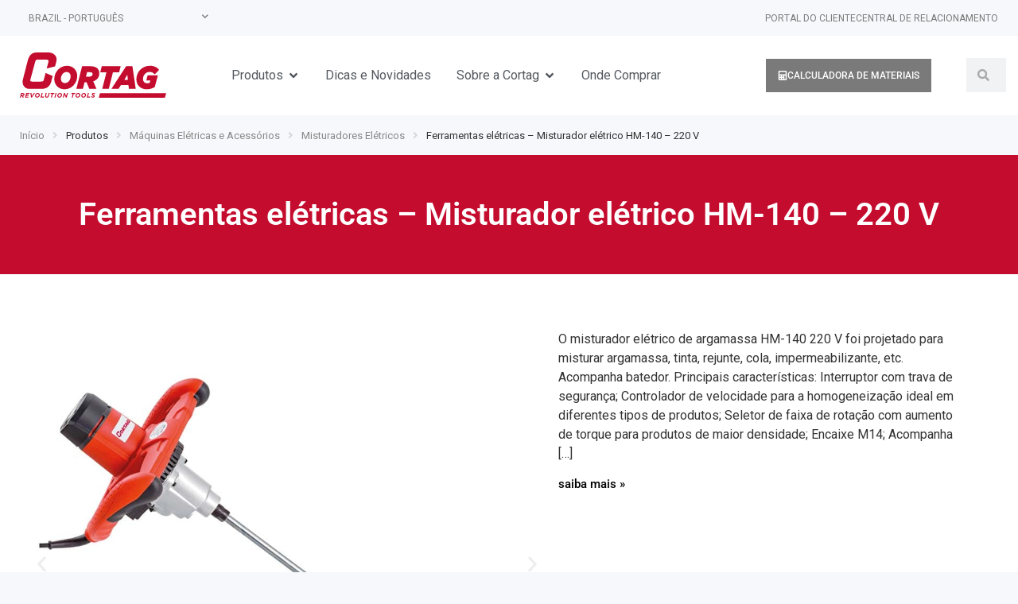

--- FILE ---
content_type: text/html; charset=UTF-8
request_url: https://cortag.com/pt-br/produto/misturador-eletrico-para-argamassa-hm-140-220v/
body_size: 38724
content:
<!doctype html>
<html lang="pt-br">
<head>
	<meta charset="UTF-8">
	<meta name="viewport" content="width=device-width, initial-scale=1">
	<link rel="profile" href="https://gmpg.org/xfn/11">
	<meta name='robots' content='index, follow, max-image-preview:large, max-snippet:-1, max-video-preview:-1' />

	<!-- This site is optimized with the Yoast SEO Premium plugin v26.2 (Yoast SEO v26.6) - https://yoast.com/wordpress/plugins/seo/ -->
	<title>Ferramentas elétricas - Misturador elétrico HM-140 - 220 V - Cortag Revolution Tools</title>
	<link rel="canonical" href="https://cortag.com/pt-br/produto/misturador-eletrico-para-argamassa-hm-140-220v/" />
	<meta property="og:locale" content="pt_BR" />
	<meta property="og:type" content="article" />
	<meta property="og:title" content="Ferramentas elétricas - Misturador elétrico HM-140 - 220 V" />
	<meta property="og:description" content="O misturador elétrico de argamassa HM-140 220 V foi projetado para misturar argamassa, tinta, rejunte, cola, impermeabilizante, etc. Acompanha batedor. Principais características: Interruptor com trava de segurança; Controlador de velocidade para a homogeneização ideal em diferentes tipos de produtos; Seletor de faixa de rotação com aumento de torque para produtos de maior densidade; Encaixe M14; Acompanha [&hellip;]" />
	<meta property="og:url" content="https://cortag.com/pt-br/produto/misturador-eletrico-para-argamassa-hm-140-220v/" />
	<meta property="og:site_name" content="Cortag Revolution Tools" />
	<meta property="article:publisher" content="https://www.facebook.com/cortagbrasil" />
	<meta property="article:modified_time" content="2024-04-01T13:45:20+00:00" />
	<meta property="og:image" content="https://cortag.com/wp-content/uploads/2023/10/60399-hm-140-1.jpg" />
	<meta property="og:image:width" content="1000" />
	<meta property="og:image:height" content="1000" />
	<meta property="og:image:type" content="image/jpeg" />
	<meta name="twitter:card" content="summary_large_image" />
	<script type="application/ld+json" class="yoast-schema-graph">{"@context":"https://schema.org","@graph":[{"@type":"WebPage","@id":"https://cortag.com/pt-br/produto/misturador-eletrico-para-argamassa-hm-140-220v/","url":"https://cortag.com/pt-br/produto/misturador-eletrico-para-argamassa-hm-140-220v/","name":"Ferramentas elétricas - Misturador elétrico HM-140 - 220 V - Cortag Revolution Tools","isPartOf":{"@id":"https://cortag.com/pt-br/#website"},"primaryImageOfPage":{"@id":"https://cortag.com/pt-br/produto/misturador-eletrico-para-argamassa-hm-140-220v/#primaryimage"},"image":{"@id":"https://cortag.com/pt-br/produto/misturador-eletrico-para-argamassa-hm-140-220v/#primaryimage"},"thumbnailUrl":"https://cortag.com/wp-content/uploads/2023/10/60399-hm-140-1.jpg","datePublished":"2023-10-24T23:11:45+00:00","dateModified":"2024-04-01T13:45:20+00:00","breadcrumb":{"@id":"https://cortag.com/pt-br/produto/misturador-eletrico-para-argamassa-hm-140-220v/#breadcrumb"},"inLanguage":"pt-BR","potentialAction":[{"@type":"ReadAction","target":["https://cortag.com/pt-br/produto/misturador-eletrico-para-argamassa-hm-140-220v/"]}]},{"@type":"ImageObject","inLanguage":"pt-BR","@id":"https://cortag.com/pt-br/produto/misturador-eletrico-para-argamassa-hm-140-220v/#primaryimage","url":"https://cortag.com/wp-content/uploads/2023/10/60399-hm-140-1.jpg","contentUrl":"https://cortag.com/wp-content/uploads/2023/10/60399-hm-140-1.jpg","width":1000,"height":1000},{"@type":"BreadcrumbList","@id":"https://cortag.com/pt-br/produto/misturador-eletrico-para-argamassa-hm-140-220v/#breadcrumb","itemListElement":[{"@type":"ListItem","position":1,"name":"Início","item":"https://cortag.com/pt-br/"},{"@type":"ListItem","position":2,"name":"Produtos","item":"https://cortag.com/pt-br/produtos/"},{"@type":"ListItem","position":3,"name":"Ferramentas elétricas &#8211; Misturador elétrico HM-140 &#8211; 220 V"}]},{"@type":"WebSite","@id":"https://cortag.com/pt-br/#website","url":"https://cortag.com/pt-br/","name":"Cortag Revolution Tools","description":"","publisher":{"@id":"https://cortag.com/pt-br/#organization"},"alternateName":"Cortag","potentialAction":[{"@type":"SearchAction","target":{"@type":"EntryPoint","urlTemplate":"https://cortag.com/pt-br/?s={search_term_string}"},"query-input":{"@type":"PropertyValueSpecification","valueRequired":true,"valueName":"search_term_string"}}],"inLanguage":"pt-BR"},{"@type":"Organization","@id":"https://cortag.com/pt-br/#organization","name":"Cortag Revolution Tools","alternateName":"Cortag","url":"https://cortag.com/pt-br/","logo":{"@type":"ImageObject","inLanguage":"pt-BR","@id":"https://cortag.com/pt-br/#/schema/logo/image/","url":"https://cortag.com/wp-content/uploads/2023/12/cortagtools_logo.jpg","contentUrl":"https://cortag.com/wp-content/uploads/2023/12/cortagtools_logo.jpg","width":100,"height":100,"caption":"Cortag Revolution Tools"},"image":{"@id":"https://cortag.com/pt-br/#/schema/logo/image/"},"sameAs":["https://www.facebook.com/cortagbrasil"]}]}</script>
	<!-- / Yoast SEO Premium plugin. -->


<style id='wp-img-auto-sizes-contain-inline-css'>
img:is([sizes=auto i],[sizes^="auto," i]){contain-intrinsic-size:3000px 1500px}
/*# sourceURL=wp-img-auto-sizes-contain-inline-css */
</style>
<link rel='stylesheet' id='wp-block-library-css' href='https://cortag.com/wp-includes/css/dist/block-library/style.min.css?ver=6.9' media='all' />
<style id='classic-theme-styles-inline-css'>
/*! This file is auto-generated */
.wp-block-button__link{color:#fff;background-color:#32373c;border-radius:9999px;box-shadow:none;text-decoration:none;padding:calc(.667em + 2px) calc(1.333em + 2px);font-size:1.125em}.wp-block-file__button{background:#32373c;color:#fff;text-decoration:none}
/*# sourceURL=/wp-includes/css/classic-themes.min.css */
</style>
<link rel='stylesheet' id='search-filter-flatpickr-css' href='https://cortag.com/wp-content/plugins/search-filter/assets/css/vendor/flatpickr.min.css?ver=3.1.6' media='all' />
<link rel='stylesheet' id='search-filter-css' href='https://cortag.com/wp-content/plugins/search-filter-pro/assets/css/frontend/frontend.css?ver=3.1.6' media='all' />
<style id='global-styles-inline-css'>
:root{--wp--preset--aspect-ratio--square: 1;--wp--preset--aspect-ratio--4-3: 4/3;--wp--preset--aspect-ratio--3-4: 3/4;--wp--preset--aspect-ratio--3-2: 3/2;--wp--preset--aspect-ratio--2-3: 2/3;--wp--preset--aspect-ratio--16-9: 16/9;--wp--preset--aspect-ratio--9-16: 9/16;--wp--preset--color--black: #000000;--wp--preset--color--cyan-bluish-gray: #abb8c3;--wp--preset--color--white: #ffffff;--wp--preset--color--pale-pink: #f78da7;--wp--preset--color--vivid-red: #cf2e2e;--wp--preset--color--luminous-vivid-orange: #ff6900;--wp--preset--color--luminous-vivid-amber: #fcb900;--wp--preset--color--light-green-cyan: #7bdcb5;--wp--preset--color--vivid-green-cyan: #00d084;--wp--preset--color--pale-cyan-blue: #8ed1fc;--wp--preset--color--vivid-cyan-blue: #0693e3;--wp--preset--color--vivid-purple: #9b51e0;--wp--preset--gradient--vivid-cyan-blue-to-vivid-purple: linear-gradient(135deg,rgb(6,147,227) 0%,rgb(155,81,224) 100%);--wp--preset--gradient--light-green-cyan-to-vivid-green-cyan: linear-gradient(135deg,rgb(122,220,180) 0%,rgb(0,208,130) 100%);--wp--preset--gradient--luminous-vivid-amber-to-luminous-vivid-orange: linear-gradient(135deg,rgb(252,185,0) 0%,rgb(255,105,0) 100%);--wp--preset--gradient--luminous-vivid-orange-to-vivid-red: linear-gradient(135deg,rgb(255,105,0) 0%,rgb(207,46,46) 100%);--wp--preset--gradient--very-light-gray-to-cyan-bluish-gray: linear-gradient(135deg,rgb(238,238,238) 0%,rgb(169,184,195) 100%);--wp--preset--gradient--cool-to-warm-spectrum: linear-gradient(135deg,rgb(74,234,220) 0%,rgb(151,120,209) 20%,rgb(207,42,186) 40%,rgb(238,44,130) 60%,rgb(251,105,98) 80%,rgb(254,248,76) 100%);--wp--preset--gradient--blush-light-purple: linear-gradient(135deg,rgb(255,206,236) 0%,rgb(152,150,240) 100%);--wp--preset--gradient--blush-bordeaux: linear-gradient(135deg,rgb(254,205,165) 0%,rgb(254,45,45) 50%,rgb(107,0,62) 100%);--wp--preset--gradient--luminous-dusk: linear-gradient(135deg,rgb(255,203,112) 0%,rgb(199,81,192) 50%,rgb(65,88,208) 100%);--wp--preset--gradient--pale-ocean: linear-gradient(135deg,rgb(255,245,203) 0%,rgb(182,227,212) 50%,rgb(51,167,181) 100%);--wp--preset--gradient--electric-grass: linear-gradient(135deg,rgb(202,248,128) 0%,rgb(113,206,126) 100%);--wp--preset--gradient--midnight: linear-gradient(135deg,rgb(2,3,129) 0%,rgb(40,116,252) 100%);--wp--preset--font-size--small: 13px;--wp--preset--font-size--medium: 20px;--wp--preset--font-size--large: 36px;--wp--preset--font-size--x-large: 42px;--wp--preset--spacing--20: 0.44rem;--wp--preset--spacing--30: 0.67rem;--wp--preset--spacing--40: 1rem;--wp--preset--spacing--50: 1.5rem;--wp--preset--spacing--60: 2.25rem;--wp--preset--spacing--70: 3.38rem;--wp--preset--spacing--80: 5.06rem;--wp--preset--shadow--natural: 6px 6px 9px rgba(0, 0, 0, 0.2);--wp--preset--shadow--deep: 12px 12px 50px rgba(0, 0, 0, 0.4);--wp--preset--shadow--sharp: 6px 6px 0px rgba(0, 0, 0, 0.2);--wp--preset--shadow--outlined: 6px 6px 0px -3px rgb(255, 255, 255), 6px 6px rgb(0, 0, 0);--wp--preset--shadow--crisp: 6px 6px 0px rgb(0, 0, 0);}:where(.is-layout-flex){gap: 0.5em;}:where(.is-layout-grid){gap: 0.5em;}body .is-layout-flex{display: flex;}.is-layout-flex{flex-wrap: wrap;align-items: center;}.is-layout-flex > :is(*, div){margin: 0;}body .is-layout-grid{display: grid;}.is-layout-grid > :is(*, div){margin: 0;}:where(.wp-block-columns.is-layout-flex){gap: 2em;}:where(.wp-block-columns.is-layout-grid){gap: 2em;}:where(.wp-block-post-template.is-layout-flex){gap: 1.25em;}:where(.wp-block-post-template.is-layout-grid){gap: 1.25em;}.has-black-color{color: var(--wp--preset--color--black) !important;}.has-cyan-bluish-gray-color{color: var(--wp--preset--color--cyan-bluish-gray) !important;}.has-white-color{color: var(--wp--preset--color--white) !important;}.has-pale-pink-color{color: var(--wp--preset--color--pale-pink) !important;}.has-vivid-red-color{color: var(--wp--preset--color--vivid-red) !important;}.has-luminous-vivid-orange-color{color: var(--wp--preset--color--luminous-vivid-orange) !important;}.has-luminous-vivid-amber-color{color: var(--wp--preset--color--luminous-vivid-amber) !important;}.has-light-green-cyan-color{color: var(--wp--preset--color--light-green-cyan) !important;}.has-vivid-green-cyan-color{color: var(--wp--preset--color--vivid-green-cyan) !important;}.has-pale-cyan-blue-color{color: var(--wp--preset--color--pale-cyan-blue) !important;}.has-vivid-cyan-blue-color{color: var(--wp--preset--color--vivid-cyan-blue) !important;}.has-vivid-purple-color{color: var(--wp--preset--color--vivid-purple) !important;}.has-black-background-color{background-color: var(--wp--preset--color--black) !important;}.has-cyan-bluish-gray-background-color{background-color: var(--wp--preset--color--cyan-bluish-gray) !important;}.has-white-background-color{background-color: var(--wp--preset--color--white) !important;}.has-pale-pink-background-color{background-color: var(--wp--preset--color--pale-pink) !important;}.has-vivid-red-background-color{background-color: var(--wp--preset--color--vivid-red) !important;}.has-luminous-vivid-orange-background-color{background-color: var(--wp--preset--color--luminous-vivid-orange) !important;}.has-luminous-vivid-amber-background-color{background-color: var(--wp--preset--color--luminous-vivid-amber) !important;}.has-light-green-cyan-background-color{background-color: var(--wp--preset--color--light-green-cyan) !important;}.has-vivid-green-cyan-background-color{background-color: var(--wp--preset--color--vivid-green-cyan) !important;}.has-pale-cyan-blue-background-color{background-color: var(--wp--preset--color--pale-cyan-blue) !important;}.has-vivid-cyan-blue-background-color{background-color: var(--wp--preset--color--vivid-cyan-blue) !important;}.has-vivid-purple-background-color{background-color: var(--wp--preset--color--vivid-purple) !important;}.has-black-border-color{border-color: var(--wp--preset--color--black) !important;}.has-cyan-bluish-gray-border-color{border-color: var(--wp--preset--color--cyan-bluish-gray) !important;}.has-white-border-color{border-color: var(--wp--preset--color--white) !important;}.has-pale-pink-border-color{border-color: var(--wp--preset--color--pale-pink) !important;}.has-vivid-red-border-color{border-color: var(--wp--preset--color--vivid-red) !important;}.has-luminous-vivid-orange-border-color{border-color: var(--wp--preset--color--luminous-vivid-orange) !important;}.has-luminous-vivid-amber-border-color{border-color: var(--wp--preset--color--luminous-vivid-amber) !important;}.has-light-green-cyan-border-color{border-color: var(--wp--preset--color--light-green-cyan) !important;}.has-vivid-green-cyan-border-color{border-color: var(--wp--preset--color--vivid-green-cyan) !important;}.has-pale-cyan-blue-border-color{border-color: var(--wp--preset--color--pale-cyan-blue) !important;}.has-vivid-cyan-blue-border-color{border-color: var(--wp--preset--color--vivid-cyan-blue) !important;}.has-vivid-purple-border-color{border-color: var(--wp--preset--color--vivid-purple) !important;}.has-vivid-cyan-blue-to-vivid-purple-gradient-background{background: var(--wp--preset--gradient--vivid-cyan-blue-to-vivid-purple) !important;}.has-light-green-cyan-to-vivid-green-cyan-gradient-background{background: var(--wp--preset--gradient--light-green-cyan-to-vivid-green-cyan) !important;}.has-luminous-vivid-amber-to-luminous-vivid-orange-gradient-background{background: var(--wp--preset--gradient--luminous-vivid-amber-to-luminous-vivid-orange) !important;}.has-luminous-vivid-orange-to-vivid-red-gradient-background{background: var(--wp--preset--gradient--luminous-vivid-orange-to-vivid-red) !important;}.has-very-light-gray-to-cyan-bluish-gray-gradient-background{background: var(--wp--preset--gradient--very-light-gray-to-cyan-bluish-gray) !important;}.has-cool-to-warm-spectrum-gradient-background{background: var(--wp--preset--gradient--cool-to-warm-spectrum) !important;}.has-blush-light-purple-gradient-background{background: var(--wp--preset--gradient--blush-light-purple) !important;}.has-blush-bordeaux-gradient-background{background: var(--wp--preset--gradient--blush-bordeaux) !important;}.has-luminous-dusk-gradient-background{background: var(--wp--preset--gradient--luminous-dusk) !important;}.has-pale-ocean-gradient-background{background: var(--wp--preset--gradient--pale-ocean) !important;}.has-electric-grass-gradient-background{background: var(--wp--preset--gradient--electric-grass) !important;}.has-midnight-gradient-background{background: var(--wp--preset--gradient--midnight) !important;}.has-small-font-size{font-size: var(--wp--preset--font-size--small) !important;}.has-medium-font-size{font-size: var(--wp--preset--font-size--medium) !important;}.has-large-font-size{font-size: var(--wp--preset--font-size--large) !important;}.has-x-large-font-size{font-size: var(--wp--preset--font-size--x-large) !important;}
:where(.wp-block-post-template.is-layout-flex){gap: 1.25em;}:where(.wp-block-post-template.is-layout-grid){gap: 1.25em;}
:where(.wp-block-term-template.is-layout-flex){gap: 1.25em;}:where(.wp-block-term-template.is-layout-grid){gap: 1.25em;}
:where(.wp-block-columns.is-layout-flex){gap: 2em;}:where(.wp-block-columns.is-layout-grid){gap: 2em;}
:root :where(.wp-block-pullquote){font-size: 1.5em;line-height: 1.6;}
/*# sourceURL=global-styles-inline-css */
</style>
<link rel='stylesheet' id='wpml-legacy-dropdown-0-css' href='https://cortag.com/wp-content/plugins/sitepress-multilingual-cms/templates/language-switchers/legacy-dropdown/style.min.css?ver=1' media='all' />
<link rel='stylesheet' id='hello-elementor-css' href='https://cortag.com/wp-content/themes/cortag/style.min.css?ver=2.8.1' media='all' />
<link rel='stylesheet' id='hello-elementor-theme-style-css' href='https://cortag.com/wp-content/themes/cortag/theme.min.css?ver=2.8.1' media='all' />
<link rel='stylesheet' id='elementor-frontend-css' href='https://cortag.com/wp-content/plugins/elementor/assets/css/frontend.min.css?ver=3.33.4' media='all' />
<link rel='stylesheet' id='elementor-post-8-css' href='https://cortag.com/wp-content/uploads/elementor/css/post-8.css?ver=1768487966' media='all' />
<link rel='stylesheet' id='widget-icon-list-css' href='https://cortag.com/wp-content/plugins/elementor/assets/css/widget-icon-list.min.css?ver=3.33.4' media='all' />
<link rel='stylesheet' id='widget-image-css' href='https://cortag.com/wp-content/plugins/elementor/assets/css/widget-image.min.css?ver=3.33.4' media='all' />
<link rel='stylesheet' id='widget-heading-css' href='https://cortag.com/wp-content/plugins/elementor/assets/css/widget-heading.min.css?ver=3.33.4' media='all' />
<link rel='stylesheet' id='widget-nested-tabs-css' href='https://cortag.com/wp-content/plugins/elementor/assets/css/widget-nested-tabs.min.css?ver=3.33.4' media='all' />
<link rel='stylesheet' id='e-animation-fadeIn-css' href='https://cortag.com/wp-content/plugins/elementor/assets/lib/animations/styles/fadeIn.min.css?ver=3.33.4' media='all' />
<link rel='stylesheet' id='widget-mega-menu-css' href='https://cortag.com/wp-content/plugins/elementor-pro/assets/css/widget-mega-menu.min.css?ver=3.33.1' media='all' />
<link rel='stylesheet' id='widget-search-form-css' href='https://cortag.com/wp-content/plugins/elementor-pro/assets/css/widget-search-form.min.css?ver=3.33.1' media='all' />
<link rel='stylesheet' id='e-sticky-css' href='https://cortag.com/wp-content/plugins/elementor-pro/assets/css/modules/sticky.min.css?ver=3.33.1' media='all' />
<link rel='stylesheet' id='widget-icon-box-css' href='https://cortag.com/wp-content/plugins/elementor/assets/css/widget-icon-box.min.css?ver=3.33.4' media='all' />
<link rel='stylesheet' id='widget-social-icons-css' href='https://cortag.com/wp-content/plugins/elementor/assets/css/widget-social-icons.min.css?ver=3.33.4' media='all' />
<link rel='stylesheet' id='e-apple-webkit-css' href='https://cortag.com/wp-content/plugins/elementor/assets/css/conditionals/apple-webkit.min.css?ver=3.33.4' media='all' />
<link rel='stylesheet' id='swiper-css' href='https://cortag.com/wp-content/plugins/elementor/assets/lib/swiper/v8/css/swiper.min.css?ver=8.4.5' media='all' />
<link rel='stylesheet' id='e-swiper-css' href='https://cortag.com/wp-content/plugins/elementor/assets/css/conditionals/e-swiper.min.css?ver=3.33.4' media='all' />
<link rel='stylesheet' id='widget-image-carousel-css' href='https://cortag.com/wp-content/plugins/elementor/assets/css/widget-image-carousel.min.css?ver=3.33.4' media='all' />
<link rel='stylesheet' id='widget-menu-anchor-css' href='https://cortag.com/wp-content/plugins/elementor/assets/css/widget-menu-anchor.min.css?ver=3.33.4' media='all' />
<link rel='stylesheet' id='widget-video-css' href='https://cortag.com/wp-content/plugins/elementor/assets/css/widget-video.min.css?ver=3.33.4' media='all' />
<link rel='stylesheet' id='widget-loop-common-css' href='https://cortag.com/wp-content/plugins/elementor-pro/assets/css/widget-loop-common.min.css?ver=3.33.1' media='all' />
<link rel='stylesheet' id='widget-loop-grid-css' href='https://cortag.com/wp-content/plugins/elementor-pro/assets/css/widget-loop-grid.min.css?ver=3.33.1' media='all' />
<link rel='stylesheet' id='font-awesome-5-all-css' href='https://cortag.com/wp-content/plugins/elementor/assets/lib/font-awesome/css/all.min.css?ver=3.33.4' media='all' />
<link rel='stylesheet' id='font-awesome-4-shim-css' href='https://cortag.com/wp-content/plugins/elementor/assets/lib/font-awesome/css/v4-shims.min.css?ver=3.33.4' media='all' />
<link rel='stylesheet' id='she-header-style-css' href='https://cortag.com/wp-content/plugins/sticky-header-effects-for-elementor/assets/css/she-header-style.css?ver=2.1.6' media='all' />
<link rel='stylesheet' id='elementor-post-107-css' href='https://cortag.com/wp-content/uploads/elementor/css/post-107.css?ver=1768487968' media='all' />
<link rel='stylesheet' id='elementor-post-17-css' href='https://cortag.com/wp-content/uploads/elementor/css/post-17.css?ver=1768487968' media='all' />
<link rel='stylesheet' id='elementor-post-113-css' href='https://cortag.com/wp-content/uploads/elementor/css/post-113.css?ver=1768487969' media='all' />
<link rel='stylesheet' id='search-filter-ugc-styles-css' href='https://cortag.com/wp-content/uploads/search-filter/style.css?ver=27' media='all' />
<link rel='stylesheet' id='elementor-gf-local-roboto-css' href='https://cortag.com/wp-content/uploads/elementor/google-fonts/css/roboto.css?ver=1743000687' media='all' />
<script type="text/javascript">
		if ( ! Object.hasOwn( window, 'searchAndFilter' ) ) {
			window.searchAndFilter = {};
		}
		</script><script id="wpml-cookie-js-extra">
var wpml_cookies = {"wp-wpml_current_language":{"value":"pt-br","expires":1,"path":"/"}};
var wpml_cookies = {"wp-wpml_current_language":{"value":"pt-br","expires":1,"path":"/"}};
//# sourceURL=wpml-cookie-js-extra
</script>
<script src="https://cortag.com/wp-content/plugins/sitepress-multilingual-cms/res/js/cookies/language-cookie.js?ver=486900" id="wpml-cookie-js" defer data-wp-strategy="defer"></script>
<script src="https://cortag.com/wp-includes/js/jquery/jquery.min.js?ver=3.7.1" id="jquery-core-js"></script>
<script src="https://cortag.com/wp-includes/js/jquery/jquery-migrate.min.js?ver=3.4.1" id="jquery-migrate-js"></script>
<script src="https://cortag.com/wp-content/plugins/stop-user-enumeration/frontend/js/frontend.js?ver=1.7.7" id="stop-user-enumeration-js" defer data-wp-strategy="defer"></script>
<script src="https://cortag.com/wp-content/plugins/sitepress-multilingual-cms/templates/language-switchers/legacy-dropdown/script.min.js?ver=1" id="wpml-legacy-dropdown-0-js"></script>
<script src="https://cortag.com/wp-content/plugins/elementor/assets/lib/font-awesome/js/v4-shims.min.js?ver=3.33.4" id="font-awesome-4-shim-js"></script>
<script src="https://cortag.com/wp-content/plugins/sticky-header-effects-for-elementor/assets/js/she-header.js?ver=2.1.6" id="she-header-js"></script>
<script src="https://cortag.com/wp-content/plugins/search-filter/assets/js/vendor/flatpickr.min.js?ver=3.1.6" id="search-filter-flatpickr-js"></script>
<script id="search-filter-js-before">
window.searchAndFilter.frontend = {"fields":{},"queries":{},"library":{"fields":{},"components":{}},"restNonce":"3d0c7f266c","homeUrl":"https:\/\/cortag.com\/pt-br\/","isPro":true,"suggestionsNonce":"0acabf7266"};
//# sourceURL=search-filter-js-before
</script>
<script src="https://cortag.com/wp-content/plugins/search-filter-pro/assets/js/frontend/frontend.js?ver=3.1.6" id="search-filter-js"></script>
<meta name="generator" content="WPML ver:4.8.6 stt:1,4,69,42,41,2;" />
<!-- Google tag (gtag.js) -->
<script async src="https://www.googletagmanager.com/gtag/js?id=G-YGSCBDG51C"></script>
<script>
  window.dataLayer = window.dataLayer || [];
  function gtag(){dataLayer.push(arguments);}
  gtag('js', new Date());
  gtag('config', 'G-YGSCBDG51C');
</script>
<script type="text/javascript">
_linkedin_partner_id = "8574129";
window._linkedin_data_partner_ids = window._linkedin_data_partner_ids || [];
window._linkedin_data_partner_ids.push(_linkedin_partner_id);
</script><script type="text/javascript">
(function(l) {
if (!l){window.lintrk = function(a,b){window.lintrk.q.push([a,b])};
window.lintrk.q=[]}
var s = document.getElementsByTagName("script")[0];
var b = document.createElement("script");
b.type = "text/javascript";b.async = true;
b.src = "https://snap.licdn.com/li.lms-analytics/insight.min.js";
s.parentNode.insertBefore(b, s);})(window.lintrk);
</script>
<noscript>
<img height="1" width="1" style="display:none;" alt="" src="https://px.ads.linkedin.com/collect/?pid=8574129&fmt=gif" />
</noscript>
<script>
  // Installation script generated by Spotify Ads Manager
  (function(w, d){
    var id='spdt-capture', n='script';
    if (!d.getElementById(id)) {
      w.spdt =
        w.spdt ||
        function() {
          (w.spdt.q = w.spdt.q || []).push(arguments);
        };
      var e = d.createElement(n); e.id = id; e.async=1;
      e.src = 'https://pixel.byspotify.com/ping.min.js';
      var s = d.getElementsByTagName(n)[0];
      s.parentNode.insertBefore(e, s);
    }
    w.spdt('conf', { key: 'bfbcc9bd409640a181870e039f89e335' });
    w.spdt('view', {
      event_id: 'INSERT_EVENT_ID',  // Dynamically populate from session data
    });
  })(window, document);
</script>
<meta name="adopt-website-id" content="88fbd79b-e46d-4b33-8d35-b07aeb197817" />
<script src="//tag.goadopt.io/injector.js?website_code=88fbd79b-e46d-4b33-8d35-b07aeb197817" 
class="adopt-injector"></script>
			<style>
				.e-con.e-parent:nth-of-type(n+4):not(.e-lazyloaded):not(.e-no-lazyload),
				.e-con.e-parent:nth-of-type(n+4):not(.e-lazyloaded):not(.e-no-lazyload) * {
					background-image: none !important;
				}
				@media screen and (max-height: 1024px) {
					.e-con.e-parent:nth-of-type(n+3):not(.e-lazyloaded):not(.e-no-lazyload),
					.e-con.e-parent:nth-of-type(n+3):not(.e-lazyloaded):not(.e-no-lazyload) * {
						background-image: none !important;
					}
				}
				@media screen and (max-height: 640px) {
					.e-con.e-parent:nth-of-type(n+2):not(.e-lazyloaded):not(.e-no-lazyload),
					.e-con.e-parent:nth-of-type(n+2):not(.e-lazyloaded):not(.e-no-lazyload) * {
						background-image: none !important;
					}
				}
			</style>
			<link rel="icon" href="https://cortag.com/wp-content/uploads/2023/12/cortagtools_logo.jpg" sizes="32x32" />
<link rel="icon" href="https://cortag.com/wp-content/uploads/2023/12/cortagtools_logo.jpg" sizes="192x192" />
<link rel="apple-touch-icon" href="https://cortag.com/wp-content/uploads/2023/12/cortagtools_logo.jpg" />
<meta name="msapplication-TileImage" content="https://cortag.com/wp-content/uploads/2023/12/cortagtools_logo.jpg" />
		<style id="wp-custom-css">
			.grecaptcha-badge {
	display: none!important;
}		</style>
		</head>
<body class="wp-singular produto-template-default single single-produto postid-1406 wp-custom-logo wp-theme-cortag elementor-default elementor-kit-8 elementor-page-113">


<a class="skip-link screen-reader-text" href="#content">Pular para o conteúdo</a>

		<header data-elementor-type="header" data-elementor-id="107" class="elementor elementor-107 elementor-location-header" data-elementor-post-type="elementor_library">
			<div class="elementor-element elementor-element-959e80a elementor-hidden-mobile e-flex e-con-boxed e-con e-parent" data-id="959e80a" data-element_type="container" data-settings="{&quot;background_background&quot;:&quot;classic&quot;}">
					<div class="e-con-inner">
		<div class="elementor-element elementor-element-d1d4605 elementor-hidden-mobile e-flex e-con-boxed e-con e-child" data-id="d1d4605" data-element_type="container">
					<div class="e-con-inner">
				<div class="elementor-element elementor-element-14a7ba3 elementor-widget elementor-widget-wpml-language-switcher" data-id="14a7ba3" data-element_type="widget" data-widget_type="wpml-language-switcher.default">
				<div class="elementor-widget-container">
					<div class="wpml-elementor-ls">
<div
	 class="wpml-ls-statics-shortcode_actions wpml-ls wpml-ls-legacy-dropdown js-wpml-ls-legacy-dropdown">
	<ul role="menu">

		<li role="none" tabindex="0" class="wpml-ls-slot-shortcode_actions wpml-ls-item wpml-ls-item-pt-br wpml-ls-current-language wpml-ls-first-item wpml-ls-item-legacy-dropdown">
			<a href="#" class="js-wpml-ls-item-toggle wpml-ls-item-toggle" role="menuitem" title="Mudar para Brazil - Português">
                <span class="wpml-ls-native" role="menuitem">Brazil - Português</span></a>

			<ul class="wpml-ls-sub-menu" role="menu">
				
					<li class="wpml-ls-slot-shortcode_actions wpml-ls-item wpml-ls-item-en" role="none">
						<a href="https://cortag.com/en/product/professional-electric-mixer-hm-140/" class="wpml-ls-link" role="menuitem" aria-label="Mudar para USA - Inglês" title="Mudar para USA - Inglês">
                            <span class="wpml-ls-display">USA - Inglês</span></a>
					</li>

				
					<li class="wpml-ls-slot-shortcode_actions wpml-ls-item wpml-ls-item-es" role="none">
						<a href="https://cortag.com/es/" class="wpml-ls-link" role="menuitem" aria-label="Mudar para Europe - Espanhol" title="Mudar para Europe - Espanhol">
                            <span class="wpml-ls-display">Europe - Espanhol</span></a>
					</li>

				
					<li class="wpml-ls-slot-shortcode_actions wpml-ls-item wpml-ls-item-fr" role="none">
						<a href="https://cortag.com/fr/" class="wpml-ls-link" role="menuitem" aria-label="Mudar para França - Francês" title="Mudar para França - Francês">
                            <span class="wpml-ls-display">França - Francês</span></a>
					</li>

				
					<li class="wpml-ls-slot-shortcode_actions wpml-ls-item wpml-ls-item-ae" role="none">
						<a href="https://cortag.com/ae/" class="wpml-ls-link" role="menuitem" aria-label="Mudar para MEA - Inglês" title="Mudar para MEA - Inglês">
                            <span class="wpml-ls-display">MEA - Inglês</span></a>
					</li>

				
					<li class="wpml-ls-slot-shortcode_actions wpml-ls-item wpml-ls-item-pt-pt wpml-ls-last-item" role="none">
						<a href="https://cortag.com/pt-pt/" class="wpml-ls-link" role="menuitem" aria-label="Mudar para Portugal - Português" title="Mudar para Portugal - Português">
                            <span class="wpml-ls-display">Portugal - Português</span></a>
					</li>

							</ul>

		</li>

	</ul>
</div>
</div>				</div>
				</div>
					</div>
				</div>
		<div class="elementor-element elementor-element-04472d5 e-flex e-con-boxed e-con e-child" data-id="04472d5" data-element_type="container">
					<div class="e-con-inner">
				<div class="elementor-element elementor-element-c31142d elementor-icon-list--layout-inline elementor-align-right elementor-list-item-link-full_width elementor-widget elementor-widget-icon-list" data-id="c31142d" data-element_type="widget" data-widget_type="icon-list.default">
				<div class="elementor-widget-container">
							<ul class="elementor-icon-list-items elementor-inline-items">
							<li class="elementor-icon-list-item elementor-inline-item">
											<a href="https://cortag.portaldocliente.online/" target="_blank">

											<span class="elementor-icon-list-text">PORTAL DO CLIENTE</span>
											</a>
									</li>
								<li class="elementor-icon-list-item elementor-inline-item">
											<a href="https://cortag.com/pt-br//contato/">

											<span class="elementor-icon-list-text">CENTRAL DE RELACIONAMENTO</span>
											</a>
									</li>
						</ul>
						</div>
				</div>
					</div>
				</div>
					</div>
				</div>
		<div class="elementor-element elementor-element-d4c1257 she-header-yes e-flex e-con-boxed e-con e-parent" data-id="d4c1257" data-element_type="container" data-settings="{&quot;background_background&quot;:&quot;classic&quot;,&quot;sticky&quot;:&quot;top&quot;,&quot;transparent&quot;:&quot;yes&quot;,&quot;shrink_header&quot;:&quot;yes&quot;,&quot;custom_height_header_mobile&quot;:{&quot;unit&quot;:&quot;px&quot;,&quot;size&quot;:75,&quot;sizes&quot;:[]},&quot;shrink_header_logo&quot;:&quot;yes&quot;,&quot;custom_height_header_logo_mobile&quot;:{&quot;unit&quot;:&quot;px&quot;,&quot;size&quot;:75,&quot;sizes&quot;:[]},&quot;custom_height_header_logo&quot;:{&quot;unit&quot;:&quot;px&quot;,&quot;size&quot;:65,&quot;sizes&quot;:[]},&quot;sticky_on&quot;:[&quot;desktop&quot;,&quot;tablet&quot;,&quot;mobile&quot;],&quot;sticky_offset&quot;:0,&quot;sticky_effects_offset&quot;:0,&quot;sticky_anchor_link_offset&quot;:0,&quot;transparent_on&quot;:[&quot;desktop&quot;,&quot;tablet&quot;,&quot;mobile&quot;],&quot;scroll_distance&quot;:{&quot;unit&quot;:&quot;px&quot;,&quot;size&quot;:60,&quot;sizes&quot;:[]},&quot;scroll_distance_tablet&quot;:{&quot;unit&quot;:&quot;px&quot;,&quot;size&quot;:&quot;&quot;,&quot;sizes&quot;:[]},&quot;scroll_distance_mobile&quot;:{&quot;unit&quot;:&quot;px&quot;,&quot;size&quot;:&quot;&quot;,&quot;sizes&quot;:[]},&quot;she_offset_top&quot;:{&quot;unit&quot;:&quot;px&quot;,&quot;size&quot;:0,&quot;sizes&quot;:[]},&quot;she_offset_top_tablet&quot;:{&quot;unit&quot;:&quot;px&quot;,&quot;size&quot;:&quot;&quot;,&quot;sizes&quot;:[]},&quot;she_offset_top_mobile&quot;:{&quot;unit&quot;:&quot;px&quot;,&quot;size&quot;:&quot;&quot;,&quot;sizes&quot;:[]},&quot;she_width&quot;:{&quot;unit&quot;:&quot;%&quot;,&quot;size&quot;:100,&quot;sizes&quot;:[]},&quot;she_width_tablet&quot;:{&quot;unit&quot;:&quot;px&quot;,&quot;size&quot;:&quot;&quot;,&quot;sizes&quot;:[]},&quot;she_width_mobile&quot;:{&quot;unit&quot;:&quot;px&quot;,&quot;size&quot;:&quot;&quot;,&quot;sizes&quot;:[]},&quot;she_padding&quot;:{&quot;unit&quot;:&quot;px&quot;,&quot;top&quot;:0,&quot;right&quot;:&quot;&quot;,&quot;bottom&quot;:0,&quot;left&quot;:&quot;&quot;,&quot;isLinked&quot;:true},&quot;she_padding_tablet&quot;:{&quot;unit&quot;:&quot;px&quot;,&quot;top&quot;:&quot;&quot;,&quot;right&quot;:&quot;&quot;,&quot;bottom&quot;:&quot;&quot;,&quot;left&quot;:&quot;&quot;,&quot;isLinked&quot;:true},&quot;she_padding_mobile&quot;:{&quot;unit&quot;:&quot;px&quot;,&quot;top&quot;:&quot;&quot;,&quot;right&quot;:&quot;&quot;,&quot;bottom&quot;:&quot;&quot;,&quot;left&quot;:&quot;&quot;,&quot;isLinked&quot;:true},&quot;custom_height_header&quot;:{&quot;unit&quot;:&quot;px&quot;,&quot;size&quot;:70,&quot;sizes&quot;:[]},&quot;custom_height_header_tablet&quot;:{&quot;unit&quot;:&quot;px&quot;,&quot;size&quot;:&quot;&quot;,&quot;sizes&quot;:[]},&quot;custom_height_header_logo_tablet&quot;:{&quot;unit&quot;:&quot;px&quot;,&quot;size&quot;:&quot;&quot;,&quot;sizes&quot;:[]}}">
					<div class="e-con-inner">
		<div class="elementor-element elementor-element-bf2eec3 e-con-full e-flex e-con e-child" data-id="bf2eec3" data-element_type="container">
				<div class="elementor-element elementor-element-a257a69 elementor-widget elementor-widget-theme-site-logo elementor-widget-image" data-id="a257a69" data-element_type="widget" data-widget_type="theme-site-logo.default">
				<div class="elementor-widget-container">
											<a href="https://cortag.com/pt-br/">
			<img width="247" height="77" src="https://cortag.com/wp-content/uploads/2023/10/cortag.svg" class="attachment-full size-full wp-image-110" alt="" />				</a>
											</div>
				</div>
				</div>
		<div class="elementor-element elementor-element-d509be4 e-con-full e-flex e-con e-child" data-id="d509be4" data-element_type="container">
				<div class="elementor-element elementor-element-b7ed8eb elementor-hidden-desktop elementor-view-default elementor-widget elementor-widget-icon" data-id="b7ed8eb" data-element_type="widget" data-widget_type="icon.default">
				<div class="elementor-widget-container">
							<div class="elementor-icon-wrapper">
			<a class="elementor-icon" href="#elementor-action%3Aaction%3Dpopup%3Aopen%26settings%3DeyJpZCI6NTU0MSwidG9nZ2xlIjpmYWxzZX0%3D">
			<svg aria-hidden="true" class="e-font-icon-svg e-fas-bars" viewBox="0 0 448 512" xmlns="http://www.w3.org/2000/svg"><path d="M16 132h416c8.837 0 16-7.163 16-16V76c0-8.837-7.163-16-16-16H16C7.163 60 0 67.163 0 76v40c0 8.837 7.163 16 16 16zm0 160h416c8.837 0 16-7.163 16-16v-40c0-8.837-7.163-16-16-16H16c-8.837 0-16 7.163-16 16v40c0 8.837 7.163 16 16 16zm0 160h416c8.837 0 16-7.163 16-16v-40c0-8.837-7.163-16-16-16H16c-8.837 0-16 7.163-16 16v40c0 8.837 7.163 16 16 16z"></path></svg>			</a>
		</div>
						</div>
				</div>
				<div class="elementor-element elementor-element-37b3876 elementor-hidden-mobile e-full_width e-n-menu-layout-horizontal e-n-menu-tablet elementor-widget elementor-widget-n-menu" data-id="37b3876" data-element_type="widget" data-settings="{&quot;menu_items&quot;:[{&quot;item_title&quot;:&quot;Produtos&quot;,&quot;_id&quot;:&quot;ed9effe&quot;,&quot;item_dropdown_content&quot;:&quot;yes&quot;,&quot;__dynamic__&quot;:null,&quot;item_link&quot;:{&quot;url&quot;:&quot;&quot;,&quot;is_external&quot;:&quot;&quot;,&quot;nofollow&quot;:&quot;&quot;,&quot;custom_attributes&quot;:&quot;&quot;},&quot;item_icon&quot;:{&quot;value&quot;:&quot;&quot;,&quot;library&quot;:&quot;&quot;},&quot;item_icon_active&quot;:null,&quot;element_id&quot;:&quot;&quot;},{&quot;item_title&quot;:&quot;Dicas e Novidades&quot;,&quot;_id&quot;:&quot;8c31231&quot;,&quot;item_link&quot;:{&quot;url&quot;:&quot;https:\/\/cortag.com\/pt-br\/\/novidades\/&quot;,&quot;is_external&quot;:&quot;&quot;,&quot;nofollow&quot;:&quot;&quot;,&quot;custom_attributes&quot;:&quot;&quot;},&quot;__dynamic__&quot;:null,&quot;item_dropdown_content&quot;:&quot;no&quot;,&quot;item_icon&quot;:{&quot;value&quot;:&quot;&quot;,&quot;library&quot;:&quot;&quot;},&quot;item_icon_active&quot;:null,&quot;element_id&quot;:&quot;&quot;},{&quot;item_title&quot;:&quot;Sobre a Cortag&quot;,&quot;_id&quot;:&quot;3e5d2ab&quot;,&quot;item_dropdown_content&quot;:&quot;yes&quot;,&quot;__dynamic__&quot;:null,&quot;item_link&quot;:{&quot;url&quot;:&quot;&quot;,&quot;is_external&quot;:&quot;&quot;,&quot;nofollow&quot;:&quot;&quot;,&quot;custom_attributes&quot;:&quot;&quot;},&quot;item_icon&quot;:{&quot;value&quot;:&quot;&quot;,&quot;library&quot;:&quot;&quot;},&quot;item_icon_active&quot;:null,&quot;element_id&quot;:&quot;&quot;},{&quot;_id&quot;:&quot;ca934ee&quot;,&quot;item_title&quot;:&quot;Onde Comprar&quot;,&quot;item_link&quot;:{&quot;url&quot;:&quot;https:\/\/cortag.com\/pt-br\/onde-comprar\/&quot;,&quot;is_external&quot;:&quot;&quot;,&quot;nofollow&quot;:&quot;&quot;,&quot;custom_attributes&quot;:&quot;&quot;},&quot;__dynamic__&quot;:{&quot;item_link&quot;:null},&quot;item_dropdown_content&quot;:&quot;no&quot;,&quot;item_icon&quot;:{&quot;value&quot;:&quot;&quot;,&quot;library&quot;:&quot;&quot;},&quot;item_icon_active&quot;:null,&quot;element_id&quot;:&quot;&quot;}],&quot;open_animation&quot;:&quot;fadeIn&quot;,&quot;menu_item_title_distance_from_content&quot;:{&quot;unit&quot;:&quot;px&quot;,&quot;size&quot;:15,&quot;sizes&quot;:[]},&quot;open_on&quot;:&quot;click&quot;,&quot;content_width&quot;:&quot;full_width&quot;,&quot;item_layout&quot;:&quot;horizontal&quot;,&quot;horizontal_scroll&quot;:&quot;disable&quot;,&quot;breakpoint_selector&quot;:&quot;tablet&quot;,&quot;menu_item_title_distance_from_content_tablet&quot;:{&quot;unit&quot;:&quot;px&quot;,&quot;size&quot;:&quot;&quot;,&quot;sizes&quot;:[]},&quot;menu_item_title_distance_from_content_mobile&quot;:{&quot;unit&quot;:&quot;px&quot;,&quot;size&quot;:&quot;&quot;,&quot;sizes&quot;:[]}}" data-widget_type="mega-menu.default">
				<div class="elementor-widget-container">
							<nav class="e-n-menu" data-widget-number="584" aria-label="Menu">
					<button class="e-n-menu-toggle" id="menu-toggle-584" aria-haspopup="true" aria-expanded="false" aria-controls="menubar-584" aria-label="Menu Toggle">
			<span class="e-n-menu-toggle-icon e-open">
				<svg class="e-font-icon-svg e-eicon-menu-bar" viewBox="0 0 1000 1000" xmlns="http://www.w3.org/2000/svg"><path d="M104 333H896C929 333 958 304 958 271S929 208 896 208H104C71 208 42 237 42 271S71 333 104 333ZM104 583H896C929 583 958 554 958 521S929 458 896 458H104C71 458 42 487 42 521S71 583 104 583ZM104 833H896C929 833 958 804 958 771S929 708 896 708H104C71 708 42 737 42 771S71 833 104 833Z"></path></svg>			</span>
			<span class="e-n-menu-toggle-icon e-close">
				<svg class="e-font-icon-svg e-eicon-close" viewBox="0 0 1000 1000" xmlns="http://www.w3.org/2000/svg"><path d="M742 167L500 408 258 167C246 154 233 150 217 150 196 150 179 158 167 167 154 179 150 196 150 212 150 229 154 242 171 254L408 500 167 742C138 771 138 800 167 829 196 858 225 858 254 829L496 587 738 829C750 842 767 846 783 846 800 846 817 842 829 829 842 817 846 804 846 783 846 767 842 750 829 737L588 500 833 258C863 229 863 200 833 171 804 137 775 137 742 167Z"></path></svg>			</span>
		</button>
					<div class="e-n-menu-wrapper" id="menubar-584" aria-labelledby="menu-toggle-584">
				<ul class="e-n-menu-heading">
								<li class="e-n-menu-item">
				<div id="e-n-menu-title-5841" class="e-n-menu-title e-click">
					<div class="e-n-menu-title-container">												<span class="e-n-menu-title-text">
							Produtos						</span>
					</div>											<button id="e-n-menu-dropdown-icon-5841" class="e-n-menu-dropdown-icon e-focus" data-tab-index="1" aria-haspopup="true" aria-expanded="false" aria-controls="e-n-menu-content-5841" >
							<span class="e-n-menu-dropdown-icon-opened">
								<svg aria-hidden="true" class="e-font-icon-svg e-fas-angle-up" viewBox="0 0 320 512" xmlns="http://www.w3.org/2000/svg"><path d="M177 159.7l136 136c9.4 9.4 9.4 24.6 0 33.9l-22.6 22.6c-9.4 9.4-24.6 9.4-33.9 0L160 255.9l-96.4 96.4c-9.4 9.4-24.6 9.4-33.9 0L7 329.7c-9.4-9.4-9.4-24.6 0-33.9l136-136c9.4-9.5 24.6-9.5 34-.1z"></path></svg>								<span class="elementor-screen-only">Close Produtos</span>
							</span>
							<span class="e-n-menu-dropdown-icon-closed">
								<svg aria-hidden="true" class="e-font-icon-svg e-fas-angle-down" viewBox="0 0 320 512" xmlns="http://www.w3.org/2000/svg"><path d="M143 352.3L7 216.3c-9.4-9.4-9.4-24.6 0-33.9l22.6-22.6c9.4-9.4 24.6-9.4 33.9 0l96.4 96.4 96.4-96.4c9.4-9.4 24.6-9.4 33.9 0l22.6 22.6c9.4 9.4 9.4 24.6 0 33.9l-136 136c-9.2 9.4-24.4 9.4-33.8 0z"></path></svg>								<span class="elementor-screen-only">Open Produtos</span>
							</span>
						</button>
									</div>
									<div class="e-n-menu-content">
						<div id="e-n-menu-content-5841" data-tab-index="1" aria-labelledby="e-n-menu-dropdown-icon-5841" class="elementor-element elementor-element-d30ca09 e-flex e-con-boxed e-con e-child" data-id="d30ca09" data-element_type="container" data-settings="{&quot;background_background&quot;:&quot;classic&quot;}">
					<div class="e-con-inner">
				<div class="elementor-element elementor-element-17d9341 e-n-tabs-mobile elementor-widget elementor-widget-n-tabs" data-id="17d9341" data-element_type="widget" data-settings="{&quot;tabs_justify_horizontal&quot;:&quot;stretch&quot;,&quot;horizontal_scroll&quot;:&quot;disable&quot;}" data-widget_type="nested-tabs.default">
				<div class="elementor-widget-container">
							<div class="e-n-tabs" data-widget-number="25006913" aria-label="Abas. Abra itens com &quot;Enter&quot; ou &quot;Espaço&quot;, feche com &quot;Escape&quot; e navegue usando as teclas de &quot;Seta&quot;.">
			<div class="e-n-tabs-heading" role="tablist">
					<button id="e-n-tab-title-250069131" data-tab-title-id="e-n-tab-title-250069131" class="e-n-tab-title" aria-selected="true" data-tab-index="1" role="tab" tabindex="0" aria-controls="e-n-tab-content-250069131" style="--n-tabs-title-order: 1;">
						<span class="e-n-tab-title-text">
				Soluções para Corte de Pisos e Revestimentos			</span>
		</button>
				<button id="e-n-tab-title-250069132" data-tab-title-id="e-n-tab-title-250069132" class="e-n-tab-title" aria-selected="false" data-tab-index="2" role="tab" tabindex="-1" aria-controls="e-n-tab-content-250069132" style="--n-tabs-title-order: 2;">
						<span class="e-n-tab-title-text">
				Assentamento de Pisos e Revestimentos			</span>
		</button>
				<button id="e-n-tab-title-250069133" data-tab-title-id="e-n-tab-title-250069133" class="e-n-tab-title" aria-selected="false" data-tab-index="3" role="tab" tabindex="-1" aria-controls="e-n-tab-content-250069133" style="--n-tabs-title-order: 3;">
						<span class="e-n-tab-title-text">
				Soluções em Diamantados			</span>
		</button>
				<button id="e-n-tab-title-250069134" data-tab-title-id="e-n-tab-title-250069134" class="e-n-tab-title" aria-selected="false" data-tab-index="4" role="tab" tabindex="-1" aria-controls="e-n-tab-content-250069134" style="--n-tabs-title-order: 4;">
						<span class="e-n-tab-title-text">
				Ferramentas e Acessórios para Construção			</span>
		</button>
					</div>
			<div class="e-n-tabs-content">
				<div id="e-n-tab-content-250069131" role="tabpanel" aria-labelledby="e-n-tab-title-250069131" data-tab-index="1" style="--n-tabs-title-order: 1;" class="e-active elementor-element elementor-element-e2f70fa e-con-full e-flex e-con e-child" data-id="e2f70fa" data-element_type="container">
		<div class="elementor-element elementor-element-59289ca e-con-full e-flex e-con e-child" data-id="59289ca" data-element_type="container" data-settings="{&quot;background_background&quot;:&quot;classic&quot;}">
				<div class="elementor-element elementor-element-225ced9 elementor-widget elementor-widget-image" data-id="225ced9" data-element_type="widget" data-widget_type="image.default">
				<div class="elementor-widget-container">
																<a href="https://cortag.com/pt-br//categoria/cortadores-eletricos/">
							<img width="800" height="800" src="https://cortag.com/wp-content/uploads/2023/10/Zapp-Titan-ambientada-Foto-Final-1024x1024.jpg" class="attachment-large size-large wp-image-13607" alt="" srcset="https://cortag.com/wp-content/uploads/2023/10/Zapp-Titan-ambientada-Foto-Final-1024x1024.jpg 1024w, https://cortag.com/wp-content/uploads/2023/10/Zapp-Titan-ambientada-Foto-Final-300x300.jpg 300w, https://cortag.com/wp-content/uploads/2023/10/Zapp-Titan-ambientada-Foto-Final-150x150.jpg 150w, https://cortag.com/wp-content/uploads/2023/10/Zapp-Titan-ambientada-Foto-Final-768x768.jpg 768w, https://cortag.com/wp-content/uploads/2023/10/Zapp-Titan-ambientada-Foto-Final.jpg 1080w" sizes="(max-width: 800px) 100vw, 800px" />								</a>
															</div>
				</div>
				<div class="elementor-element elementor-element-239f60b elementor-widget elementor-widget-heading" data-id="239f60b" data-element_type="widget" data-widget_type="heading.default">
				<div class="elementor-widget-container">
					<div class="elementor-heading-title elementor-size-default"><a href="https://cortag.com/pt-br//categoria/cortadores-eletricos/">Cortadores Elétricos</a></div>				</div>
				</div>
				</div>
		<div class="elementor-element elementor-element-3b276cb e-con-full e-flex e-con e-child" data-id="3b276cb" data-element_type="container" data-settings="{&quot;background_background&quot;:&quot;classic&quot;}">
				<div class="elementor-element elementor-element-50713e5 elementor-widget elementor-widget-image" data-id="50713e5" data-element_type="widget" data-widget_type="image.default">
				<div class="elementor-widget-container">
																<a href="https://cortag.com/pt-br//categoria/cortadores-manuais/">
							<img width="800" height="800" src="https://cortag.com/wp-content/uploads/2023/10/New-Master-125-Ambientada-Foto-Final-1024x1024.jpg" class="attachment-large size-large wp-image-13614" alt="" srcset="https://cortag.com/wp-content/uploads/2023/10/New-Master-125-Ambientada-Foto-Final-1024x1024.jpg 1024w, https://cortag.com/wp-content/uploads/2023/10/New-Master-125-Ambientada-Foto-Final-300x300.jpg 300w, https://cortag.com/wp-content/uploads/2023/10/New-Master-125-Ambientada-Foto-Final-150x150.jpg 150w, https://cortag.com/wp-content/uploads/2023/10/New-Master-125-Ambientada-Foto-Final-768x768.jpg 768w, https://cortag.com/wp-content/uploads/2023/10/New-Master-125-Ambientada-Foto-Final.jpg 1080w" sizes="(max-width: 800px) 100vw, 800px" />								</a>
															</div>
				</div>
				<div class="elementor-element elementor-element-2571fc4 elementor-widget elementor-widget-heading" data-id="2571fc4" data-element_type="widget" data-widget_type="heading.default">
				<div class="elementor-widget-container">
					<div class="elementor-heading-title elementor-size-default"><a href="https://cortag.com/pt-br//categoria/cortadores-manuais/">Cortadores Manuais</a></div>				</div>
				</div>
				</div>
		<div class="elementor-element elementor-element-cd655dd e-con-full e-flex e-con e-child" data-id="cd655dd" data-element_type="container" data-settings="{&quot;background_background&quot;:&quot;classic&quot;}">
				<div class="elementor-element elementor-element-3223825 elementor-widget elementor-widget-image" data-id="3223825" data-element_type="widget" data-widget_type="image.default">
				<div class="elementor-widget-container">
																<a href="https://cortag.com/pt-br//categoria/rodeis/">
							<img width="800" height="800" src="https://cortag.com/wp-content/uploads/2023/10/Rodel-Foto-Final-1024x1024.jpg" class="attachment-large size-large wp-image-13622" alt="" srcset="https://cortag.com/wp-content/uploads/2023/10/Rodel-Foto-Final-1024x1024.jpg 1024w, https://cortag.com/wp-content/uploads/2023/10/Rodel-Foto-Final-300x300.jpg 300w, https://cortag.com/wp-content/uploads/2023/10/Rodel-Foto-Final-150x150.jpg 150w, https://cortag.com/wp-content/uploads/2023/10/Rodel-Foto-Final-768x768.jpg 768w, https://cortag.com/wp-content/uploads/2023/10/Rodel-Foto-Final.jpg 1080w" sizes="(max-width: 800px) 100vw, 800px" />								</a>
															</div>
				</div>
				<div class="elementor-element elementor-element-d44f190 elementor-widget elementor-widget-heading" data-id="d44f190" data-element_type="widget" data-widget_type="heading.default">
				<div class="elementor-widget-container">
					<div class="elementor-heading-title elementor-size-default"><a href="https://cortag.com/pt-br//categoria/rodeis/">Rodéis</a></div>				</div>
				</div>
				</div>
		<div class="elementor-element elementor-element-78ad504 e-con-full e-flex e-con e-child" data-id="78ad504" data-element_type="container" data-settings="{&quot;background_background&quot;:&quot;classic&quot;}">
				<div class="elementor-element elementor-element-2263223 elementor-widget elementor-widget-image" data-id="2263223" data-element_type="widget" data-widget_type="image.default">
				<div class="elementor-widget-container">
																<a href="https://cortag.com/pt-br//categoria/grandes-formatos/">
							<img width="800" height="800" src="https://cortag.com/wp-content/uploads/2023/10/INFINITY-Ambientada-Foto-Final-1024x1024.jpg" class="attachment-large size-large wp-image-13628" alt="" srcset="https://cortag.com/wp-content/uploads/2023/10/INFINITY-Ambientada-Foto-Final-1024x1024.jpg 1024w, https://cortag.com/wp-content/uploads/2023/10/INFINITY-Ambientada-Foto-Final-300x300.jpg 300w, https://cortag.com/wp-content/uploads/2023/10/INFINITY-Ambientada-Foto-Final-150x150.jpg 150w, https://cortag.com/wp-content/uploads/2023/10/INFINITY-Ambientada-Foto-Final-768x768.jpg 768w, https://cortag.com/wp-content/uploads/2023/10/INFINITY-Ambientada-Foto-Final.jpg 1080w" sizes="(max-width: 800px) 100vw, 800px" />								</a>
															</div>
				</div>
				<div class="elementor-element elementor-element-92549c0 elementor-widget elementor-widget-heading" data-id="92549c0" data-element_type="widget" data-widget_type="heading.default">
				<div class="elementor-widget-container">
					<div class="elementor-heading-title elementor-size-default"><a href="https://cortag.com/pt-br//categoria/grandes-formatos/">Soluções para <br>Grandes Formatos</a></div>				</div>
				</div>
				</div>
				</div>
		<div id="e-n-tab-content-250069132" role="tabpanel" aria-labelledby="e-n-tab-title-250069132" data-tab-index="2" style="--n-tabs-title-order: 2;" class=" elementor-element elementor-element-709cdd0 e-con-full e-flex e-con e-child" data-id="709cdd0" data-element_type="container">
		<div class="elementor-element elementor-element-1765c3b e-con-full e-flex e-con e-child" data-id="1765c3b" data-element_type="container" data-settings="{&quot;background_background&quot;:&quot;classic&quot;}">
				<div class="elementor-element elementor-element-22843fb elementor-widget elementor-widget-image" data-id="22843fb" data-element_type="widget" data-widget_type="image.default">
				<div class="elementor-widget-container">
																<a href="https://cortag.com/pt-br//categoria/sistema-de-nivelamento/espacadores/">
							<img width="800" height="800" src="https://cortag.com/wp-content/uploads/2023/10/Sistema-de-nivelamento-Foto-final-1024x1024.jpg" class="attachment-large size-large wp-image-13637" alt="" srcset="https://cortag.com/wp-content/uploads/2023/10/Sistema-de-nivelamento-Foto-final-1024x1024.jpg 1024w, https://cortag.com/wp-content/uploads/2023/10/Sistema-de-nivelamento-Foto-final-300x300.jpg 300w, https://cortag.com/wp-content/uploads/2023/10/Sistema-de-nivelamento-Foto-final-150x150.jpg 150w, https://cortag.com/wp-content/uploads/2023/10/Sistema-de-nivelamento-Foto-final-768x768.jpg 768w, https://cortag.com/wp-content/uploads/2023/10/Sistema-de-nivelamento-Foto-final.jpg 1080w" sizes="(max-width: 800px) 100vw, 800px" />								</a>
															</div>
				</div>
				<div class="elementor-element elementor-element-26cd67d elementor-widget elementor-widget-heading" data-id="26cd67d" data-element_type="widget" data-widget_type="heading.default">
				<div class="elementor-widget-container">
					<div class="elementor-heading-title elementor-size-default"><a href="https://cortag.com/pt-br//categoria/sistema-de-nivelamento/espacadores/">Espaçadores e Niveladores de Piso e Revestimentos</a></div>				</div>
				</div>
				</div>
		<div class="elementor-element elementor-element-2e79377 e-con-full e-flex e-con e-child" data-id="2e79377" data-element_type="container" data-settings="{&quot;background_background&quot;:&quot;classic&quot;}">
				<div class="elementor-element elementor-element-2dd103d elementor-widget elementor-widget-image" data-id="2dd103d" data-element_type="widget" data-widget_type="image.default">
				<div class="elementor-widget-container">
																<a href="https://cortag.com/pt-br//categoria/acessorios-para-colocacao-e-assentamento/ventosas/">
							<img width="800" height="800" src="https://cortag.com/wp-content/uploads/2023/10/Ventosa-Foto-final-1024x1024.jpg" class="attachment-large size-large wp-image-13643" alt="" srcset="https://cortag.com/wp-content/uploads/2023/10/Ventosa-Foto-final-1024x1024.jpg 1024w, https://cortag.com/wp-content/uploads/2023/10/Ventosa-Foto-final-300x300.jpg 300w, https://cortag.com/wp-content/uploads/2023/10/Ventosa-Foto-final-150x150.jpg 150w, https://cortag.com/wp-content/uploads/2023/10/Ventosa-Foto-final-768x768.jpg 768w, https://cortag.com/wp-content/uploads/2023/10/Ventosa-Foto-final.jpg 1080w" sizes="(max-width: 800px) 100vw, 800px" />								</a>
															</div>
				</div>
				<div class="elementor-element elementor-element-1e45aef elementor-widget elementor-widget-heading" data-id="1e45aef" data-element_type="widget" data-widget_type="heading.default">
				<div class="elementor-widget-container">
					<div class="elementor-heading-title elementor-size-default"><a href="https://cortag.com/pt-br//categoria/acessorios-para-colocacao-e-assentamento/ventosas/">Ventosas</a></div>				</div>
				</div>
				</div>
		<div class="elementor-element elementor-element-9649a7e e-con-full e-flex e-con e-child" data-id="9649a7e" data-element_type="container" data-settings="{&quot;background_background&quot;:&quot;classic&quot;}">
				<div class="elementor-element elementor-element-70ae9b0 elementor-widget elementor-widget-image" data-id="70ae9b0" data-element_type="widget" data-widget_type="image.default">
				<div class="elementor-widget-container">
																<a href="https://cortag.com/pt-br//categoria/acessorios-para-colocacao-e-assentamento/">
							<img width="800" height="800" src="https://cortag.com/wp-content/uploads/2023/10/Aplicador-de-argamassa-Foto-Final-1024x1024.jpg" class="attachment-large size-large wp-image-13649" alt="" srcset="https://cortag.com/wp-content/uploads/2023/10/Aplicador-de-argamassa-Foto-Final-1024x1024.jpg 1024w, https://cortag.com/wp-content/uploads/2023/10/Aplicador-de-argamassa-Foto-Final-300x300.jpg 300w, https://cortag.com/wp-content/uploads/2023/10/Aplicador-de-argamassa-Foto-Final-150x150.jpg 150w, https://cortag.com/wp-content/uploads/2023/10/Aplicador-de-argamassa-Foto-Final-768x768.jpg 768w, https://cortag.com/wp-content/uploads/2023/10/Aplicador-de-argamassa-Foto-Final.jpg 1080w" sizes="(max-width: 800px) 100vw, 800px" />								</a>
															</div>
				</div>
				<div class="elementor-element elementor-element-e0ebbed elementor-widget elementor-widget-heading" data-id="e0ebbed" data-element_type="widget" data-widget_type="heading.default">
				<div class="elementor-widget-container">
					<div class="elementor-heading-title elementor-size-default"><a href="https://cortag.com/pt-br//categoria/acessorios-para-colocacao-e-assentamento/">Acessórios para Aplicação e Assentamento</a></div>				</div>
				</div>
				</div>
		<div class="elementor-element elementor-element-155e79a e-con-full e-flex e-con e-child" data-id="155e79a" data-element_type="container" data-settings="{&quot;background_background&quot;:&quot;classic&quot;}">
				<div class="elementor-element elementor-element-c4ea10a elementor-widget elementor-widget-image" data-id="c4ea10a" data-element_type="widget" data-widget_type="image.default">
				<div class="elementor-widget-container">
																<a href="https://cortag.com/pt-br//categoria/desempenadeiras-e-colheres/">
							<img width="800" height="800" src="https://cortag.com/wp-content/uploads/2023/10/Desempenadeira-Foto-Final-1024x1024.jpg" class="attachment-large size-large wp-image-13655" alt="" srcset="https://cortag.com/wp-content/uploads/2023/10/Desempenadeira-Foto-Final-1024x1024.jpg 1024w, https://cortag.com/wp-content/uploads/2023/10/Desempenadeira-Foto-Final-300x300.jpg 300w, https://cortag.com/wp-content/uploads/2023/10/Desempenadeira-Foto-Final-150x150.jpg 150w, https://cortag.com/wp-content/uploads/2023/10/Desempenadeira-Foto-Final-768x768.jpg 768w, https://cortag.com/wp-content/uploads/2023/10/Desempenadeira-Foto-Final.jpg 1080w" sizes="(max-width: 800px) 100vw, 800px" />								</a>
															</div>
				</div>
				<div class="elementor-element elementor-element-bdae3b6 elementor-widget elementor-widget-heading" data-id="bdae3b6" data-element_type="widget" data-widget_type="heading.default">
				<div class="elementor-widget-container">
					<div class="elementor-heading-title elementor-size-default"><a href="https://cortag.com/pt-br//categoria/desempenadeiras-e-colheres/">Desempenadeiras e Colheres</a></div>				</div>
				</div>
				</div>
		<div class="elementor-element elementor-element-e41a76a e-con-full e-flex e-con e-child" data-id="e41a76a" data-element_type="container" data-settings="{&quot;background_background&quot;:&quot;classic&quot;}">
				<div class="elementor-element elementor-element-88249fc elementor-widget elementor-widget-image" data-id="88249fc" data-element_type="widget" data-widget_type="image.default">
				<div class="elementor-widget-container">
																<a href="https://cortag.com/pt-br//categoria/maquinas-eletricas-e-acessorios/misturadores-eletricos/">
							<img width="800" height="800" src="https://cortag.com/wp-content/uploads/2023/10/Misturador-Argamassa-HM-140-2-Foto-Final-1024x1024.jpg" class="attachment-large size-large wp-image-13661" alt="" srcset="https://cortag.com/wp-content/uploads/2023/10/Misturador-Argamassa-HM-140-2-Foto-Final-1024x1024.jpg 1024w, https://cortag.com/wp-content/uploads/2023/10/Misturador-Argamassa-HM-140-2-Foto-Final-300x300.jpg 300w, https://cortag.com/wp-content/uploads/2023/10/Misturador-Argamassa-HM-140-2-Foto-Final-150x150.jpg 150w, https://cortag.com/wp-content/uploads/2023/10/Misturador-Argamassa-HM-140-2-Foto-Final-768x768.jpg 768w, https://cortag.com/wp-content/uploads/2023/10/Misturador-Argamassa-HM-140-2-Foto-Final.jpg 1080w" sizes="(max-width: 800px) 100vw, 800px" />								</a>
															</div>
				</div>
				<div class="elementor-element elementor-element-760fa37 elementor-widget elementor-widget-heading" data-id="760fa37" data-element_type="widget" data-widget_type="heading.default">
				<div class="elementor-widget-container">
					<div class="elementor-heading-title elementor-size-default"><a href="https://cortag.com/pt-br//categoria/maquinas-eletricas-e-acessorios/misturadores-eletricos/">Misturadores de Argamassa</a></div>				</div>
				</div>
				</div>
				</div>
		<div id="e-n-tab-content-250069133" role="tabpanel" aria-labelledby="e-n-tab-title-250069133" data-tab-index="3" style="--n-tabs-title-order: 3;" class=" elementor-element elementor-element-696d95f e-con-full e-flex e-con e-child" data-id="696d95f" data-element_type="container">
		<div class="elementor-element elementor-element-3537afd e-con-full e-flex e-con e-child" data-id="3537afd" data-element_type="container" data-settings="{&quot;background_background&quot;:&quot;classic&quot;}">
				<div class="elementor-element elementor-element-e8c4e45 elementor-widget elementor-widget-image" data-id="e8c4e45" data-element_type="widget" data-widget_type="image.default">
				<div class="elementor-widget-container">
																<a href="https://cortag.com/pt-br//categoria/discos-diamantados-e-abrasivos/discos-diamantados/">
							<img width="800" height="800" src="https://cortag.com/wp-content/uploads/2023/10/Discos-Foto-Final-1024x1024.jpg" class="attachment-large size-large wp-image-13669" alt="" srcset="https://cortag.com/wp-content/uploads/2023/10/Discos-Foto-Final-1024x1024.jpg 1024w, https://cortag.com/wp-content/uploads/2023/10/Discos-Foto-Final-300x300.jpg 300w, https://cortag.com/wp-content/uploads/2023/10/Discos-Foto-Final-150x150.jpg 150w, https://cortag.com/wp-content/uploads/2023/10/Discos-Foto-Final-768x768.jpg 768w, https://cortag.com/wp-content/uploads/2023/10/Discos-Foto-Final.jpg 1080w" sizes="(max-width: 800px) 100vw, 800px" />								</a>
															</div>
				</div>
				<div class="elementor-element elementor-element-cc428cb elementor-widget elementor-widget-heading" data-id="cc428cb" data-element_type="widget" data-widget_type="heading.default">
				<div class="elementor-widget-container">
					<div class="elementor-heading-title elementor-size-default"><a href="https://cortag.com/pt-br//categoria/discos-diamantados-e-abrasivos/discos-diamantados/">Discos</a></div>				</div>
				</div>
				</div>
		<div class="elementor-element elementor-element-0a0f759 e-con-full e-flex e-con e-child" data-id="0a0f759" data-element_type="container" data-settings="{&quot;background_background&quot;:&quot;classic&quot;}">
				<div class="elementor-element elementor-element-14bf654 elementor-widget elementor-widget-image" data-id="14bf654" data-element_type="widget" data-widget_type="image.default">
				<div class="elementor-widget-container">
																<a href="https://cortag.com/pt-br//categoria/perfuracao/">
							<img width="800" height="800" src="https://cortag.com/wp-content/uploads/2023/10/Perfuracao-Foto-Final-1024x1024.jpg" class="attachment-large size-large wp-image-13676" alt="" srcset="https://cortag.com/wp-content/uploads/2023/10/Perfuracao-Foto-Final-1024x1024.jpg 1024w, https://cortag.com/wp-content/uploads/2023/10/Perfuracao-Foto-Final-300x300.jpg 300w, https://cortag.com/wp-content/uploads/2023/10/Perfuracao-Foto-Final-150x150.jpg 150w, https://cortag.com/wp-content/uploads/2023/10/Perfuracao-Foto-Final-768x768.jpg 768w, https://cortag.com/wp-content/uploads/2023/10/Perfuracao-Foto-Final.jpg 1080w" sizes="(max-width: 800px) 100vw, 800px" />								</a>
															</div>
				</div>
				<div class="elementor-element elementor-element-952aef2 elementor-widget elementor-widget-heading" data-id="952aef2" data-element_type="widget" data-widget_type="heading.default">
				<div class="elementor-widget-container">
					<div class="elementor-heading-title elementor-size-default"><a href="https://cortag.com/pt-br//categoria/perfuracao/">Perfuração</a></div>				</div>
				</div>
				</div>
		<div class="elementor-element elementor-element-8f516f5 e-con-full e-flex e-con e-child" data-id="8f516f5" data-element_type="container" data-settings="{&quot;background_background&quot;:&quot;classic&quot;}">
				<div class="elementor-element elementor-element-c308edb elementor-widget elementor-widget-image" data-id="c308edb" data-element_type="widget" data-widget_type="image.default">
				<div class="elementor-widget-container">
																<a href="https://cortag.com/pt-br//categoria/perfuracao/brocas-e-acessorios/">
							<img width="800" height="800" src="https://cortag.com/wp-content/uploads/2023/10/Acabamento-Foto-Final-1024x1024.jpg" class="attachment-large size-large wp-image-13682" alt="" srcset="https://cortag.com/wp-content/uploads/2023/10/Acabamento-Foto-Final-1024x1024.jpg 1024w, https://cortag.com/wp-content/uploads/2023/10/Acabamento-Foto-Final-300x300.jpg 300w, https://cortag.com/wp-content/uploads/2023/10/Acabamento-Foto-Final-150x150.jpg 150w, https://cortag.com/wp-content/uploads/2023/10/Acabamento-Foto-Final-768x768.jpg 768w, https://cortag.com/wp-content/uploads/2023/10/Acabamento-Foto-Final.jpg 1080w" sizes="(max-width: 800px) 100vw, 800px" />								</a>
															</div>
				</div>
				<div class="elementor-element elementor-element-64bfb96 elementor-widget elementor-widget-heading" data-id="64bfb96" data-element_type="widget" data-widget_type="heading.default">
				<div class="elementor-widget-container">
					<div class="elementor-heading-title elementor-size-default"><a href="https://cortag.com/pt-br//categoria/perfuracao/brocas-e-acessorios/">Acabamento</a></div>				</div>
				</div>
				</div>
		<div class="elementor-element elementor-element-3297119 e-con-full e-flex e-con e-child" data-id="3297119" data-element_type="container" data-settings="{&quot;background_background&quot;:&quot;classic&quot;}">
				<div class="elementor-element elementor-element-d886e48 elementor-widget elementor-widget-image" data-id="d886e48" data-element_type="widget" data-widget_type="image.default">
				<div class="elementor-widget-container">
																<a href="https://cortag.com/pt-br//categoria/perfuracao/serras-copo-e-acessorios/">
							<img width="800" height="800" src="https://cortag.com/wp-content/uploads/2023/10/Guia-Serra-Copo-Foto-final-1024x1024.jpg" class="attachment-large size-large wp-image-13689" alt="" srcset="https://cortag.com/wp-content/uploads/2023/10/Guia-Serra-Copo-Foto-final-1024x1024.jpg 1024w, https://cortag.com/wp-content/uploads/2023/10/Guia-Serra-Copo-Foto-final-300x300.jpg 300w, https://cortag.com/wp-content/uploads/2023/10/Guia-Serra-Copo-Foto-final-150x150.jpg 150w, https://cortag.com/wp-content/uploads/2023/10/Guia-Serra-Copo-Foto-final-768x768.jpg 768w, https://cortag.com/wp-content/uploads/2023/10/Guia-Serra-Copo-Foto-final.jpg 1080w" sizes="(max-width: 800px) 100vw, 800px" />								</a>
															</div>
				</div>
				<div class="elementor-element elementor-element-5286230 elementor-widget elementor-widget-heading" data-id="5286230" data-element_type="widget" data-widget_type="heading.default">
				<div class="elementor-widget-container">
					<div class="elementor-heading-title elementor-size-default"><a href="https://cortag.com/pt-br//categoria/perfuracao/serras-copo-e-acessorios/">Acessórios</a></div>				</div>
				</div>
				</div>
				</div>
		<div id="e-n-tab-content-250069134" role="tabpanel" aria-labelledby="e-n-tab-title-250069134" data-tab-index="4" style="--n-tabs-title-order: 4;" class=" elementor-element elementor-element-b71fa7a e-con-full e-flex e-con e-child" data-id="b71fa7a" data-element_type="container">
		<div class="elementor-element elementor-element-277dd29 e-flex e-con-boxed e-con e-child" data-id="277dd29" data-element_type="container">
					<div class="e-con-inner">
		<div class="elementor-element elementor-element-2b772df e-con-full e-flex e-con e-child" data-id="2b772df" data-element_type="container" data-settings="{&quot;background_background&quot;:&quot;classic&quot;}">
				<div class="elementor-element elementor-element-6b12c3c elementor-widget elementor-widget-image" data-id="6b12c3c" data-element_type="widget" data-widget_type="image.default">
				<div class="elementor-widget-container">
																<a href="https://cortag.com/pt-br//categoria/ferramentas-manuais/">
							<img width="800" height="800" src="https://cortag.com/wp-content/uploads/2023/10/Ferramenta-Manual-Foto-Final-1024x1024.jpg" class="attachment-large size-large wp-image-13696" alt="" srcset="https://cortag.com/wp-content/uploads/2023/10/Ferramenta-Manual-Foto-Final-1024x1024.jpg 1024w, https://cortag.com/wp-content/uploads/2023/10/Ferramenta-Manual-Foto-Final-300x300.jpg 300w, https://cortag.com/wp-content/uploads/2023/10/Ferramenta-Manual-Foto-Final-150x150.jpg 150w, https://cortag.com/wp-content/uploads/2023/10/Ferramenta-Manual-Foto-Final-768x768.jpg 768w, https://cortag.com/wp-content/uploads/2023/10/Ferramenta-Manual-Foto-Final.jpg 1080w" sizes="(max-width: 800px) 100vw, 800px" />								</a>
															</div>
				</div>
				<div class="elementor-element elementor-element-ee125d5 elementor-widget elementor-widget-heading" data-id="ee125d5" data-element_type="widget" data-widget_type="heading.default">
				<div class="elementor-widget-container">
					<div class="elementor-heading-title elementor-size-default"><a href="https://cortag.com/pt-br//categoria/ferramentas-manuais/">Ferramentas Manuais</a></div>				</div>
				</div>
				</div>
		<div class="elementor-element elementor-element-f06c90e e-con-full e-flex e-con e-child" data-id="f06c90e" data-element_type="container" data-settings="{&quot;background_background&quot;:&quot;classic&quot;}">
				<div class="elementor-element elementor-element-b1eae4e elementor-widget elementor-widget-image" data-id="b1eae4e" data-element_type="widget" data-widget_type="image.default">
				<div class="elementor-widget-container">
																<a href="https://cortag.com/pt-br//categoria/maquinas-eletricas-e-acessorios/maquinas-eletricas/">
							<img width="800" height="800" src="https://cortag.com/wp-content/uploads/2023/10/MF300-Foto-Final-1024x1024.jpg" class="attachment-large size-large wp-image-13702" alt="" srcset="https://cortag.com/wp-content/uploads/2023/10/MF300-Foto-Final-1024x1024.jpg 1024w, https://cortag.com/wp-content/uploads/2023/10/MF300-Foto-Final-300x300.jpg 300w, https://cortag.com/wp-content/uploads/2023/10/MF300-Foto-Final-150x150.jpg 150w, https://cortag.com/wp-content/uploads/2023/10/MF300-Foto-Final-768x768.jpg 768w, https://cortag.com/wp-content/uploads/2023/10/MF300-Foto-Final.jpg 1080w" sizes="(max-width: 800px) 100vw, 800px" />								</a>
															</div>
				</div>
				<div class="elementor-element elementor-element-06548f0 elementor-widget elementor-widget-heading" data-id="06548f0" data-element_type="widget" data-widget_type="heading.default">
				<div class="elementor-widget-container">
					<div class="elementor-heading-title elementor-size-default"><a href="https://cortag.com/pt-br//categoria/maquinas-eletricas-e-acessorios/maquinas-eletricas/">Ferramentas Elétricas</a></div>				</div>
				</div>
				</div>
		<div class="elementor-element elementor-element-f506bd0 e-con-full e-flex e-con e-child" data-id="f506bd0" data-element_type="container" data-settings="{&quot;background_background&quot;:&quot;classic&quot;}">
				<div class="elementor-element elementor-element-3911069 elementor-widget elementor-widget-image" data-id="3911069" data-element_type="widget" data-widget_type="image.default">
				<div class="elementor-widget-container">
																<a href="https://cortag.com/pt-br//categoria/utilidades/">
							<img width="800" height="800" src="https://cortag.com/wp-content/uploads/2023/10/Acessorios-e-Utilidades-Foto-Final-1024x1024.jpg" class="attachment-large size-large wp-image-13708" alt="" srcset="https://cortag.com/wp-content/uploads/2023/10/Acessorios-e-Utilidades-Foto-Final-1024x1024.jpg 1024w, https://cortag.com/wp-content/uploads/2023/10/Acessorios-e-Utilidades-Foto-Final-300x300.jpg 300w, https://cortag.com/wp-content/uploads/2023/10/Acessorios-e-Utilidades-Foto-Final-150x150.jpg 150w, https://cortag.com/wp-content/uploads/2023/10/Acessorios-e-Utilidades-Foto-Final-768x768.jpg 768w, https://cortag.com/wp-content/uploads/2023/10/Acessorios-e-Utilidades-Foto-Final.jpg 1080w" sizes="(max-width: 800px) 100vw, 800px" />								</a>
															</div>
				</div>
				<div class="elementor-element elementor-element-3354786 elementor-widget elementor-widget-heading" data-id="3354786" data-element_type="widget" data-widget_type="heading.default">
				<div class="elementor-widget-container">
					<div class="elementor-heading-title elementor-size-default"><a href="https://cortag.com/pt-br//categoria/utilidades/">Acessórios e Utilidades</a></div>				</div>
				</div>
				</div>
		<div class="elementor-element elementor-element-02e1ff3 e-con-full e-flex e-con e-child" data-id="02e1ff3" data-element_type="container" data-settings="{&quot;background_background&quot;:&quot;classic&quot;}">
				<div class="elementor-element elementor-element-c6bb7a0 elementor-widget elementor-widget-image" data-id="c6bb7a0" data-element_type="widget" data-widget_type="image.default">
				<div class="elementor-widget-container">
																<a href="https://cortag.com/pt-br//categoria/medicao/">
							<img width="800" height="800" src="https://cortag.com/wp-content/uploads/2023/10/Trena-Foto-Final-1024x1024.jpg" class="attachment-large size-large wp-image-13715" alt="" srcset="https://cortag.com/wp-content/uploads/2023/10/Trena-Foto-Final-1024x1024.jpg 1024w, https://cortag.com/wp-content/uploads/2023/10/Trena-Foto-Final-300x300.jpg 300w, https://cortag.com/wp-content/uploads/2023/10/Trena-Foto-Final-150x150.jpg 150w, https://cortag.com/wp-content/uploads/2023/10/Trena-Foto-Final-768x768.jpg 768w, https://cortag.com/wp-content/uploads/2023/10/Trena-Foto-Final.jpg 1080w" sizes="(max-width: 800px) 100vw, 800px" />								</a>
															</div>
				</div>
				<div class="elementor-element elementor-element-71d2c38 elementor-widget elementor-widget-heading" data-id="71d2c38" data-element_type="widget" data-widget_type="heading.default">
				<div class="elementor-widget-container">
					<div class="elementor-heading-title elementor-size-default"><a href="https://cortag.com/pt-br//categoria/medicao/">Medições</a></div>				</div>
				</div>
				</div>
					</div>
				</div>
		<div class="elementor-element elementor-element-2e514be e-flex e-con-boxed e-con e-child" data-id="2e514be" data-element_type="container">
					<div class="e-con-inner">
		<div class="elementor-element elementor-element-2bbadf5 e-con-full e-flex e-con e-child" data-id="2bbadf5" data-element_type="container" data-settings="{&quot;background_background&quot;:&quot;classic&quot;}">
				<div class="elementor-element elementor-element-388550f elementor-widget elementor-widget-image" data-id="388550f" data-element_type="widget" data-widget_type="image.default">
				<div class="elementor-widget-container">
																<a href="https://cortag.com/pt-br/categoria/ferramentas-e-acessorios-para-construcao/medicao/niveis/">
							<img width="800" height="800" src="https://cortag.com/wp-content/uploads/2023/10/Nivelamento-Foto-Final-1024x1024.jpg" class="attachment-large size-large wp-image-13721" alt="" srcset="https://cortag.com/wp-content/uploads/2023/10/Nivelamento-Foto-Final-1024x1024.jpg 1024w, https://cortag.com/wp-content/uploads/2023/10/Nivelamento-Foto-Final-300x300.jpg 300w, https://cortag.com/wp-content/uploads/2023/10/Nivelamento-Foto-Final-150x150.jpg 150w, https://cortag.com/wp-content/uploads/2023/10/Nivelamento-Foto-Final-768x768.jpg 768w, https://cortag.com/wp-content/uploads/2023/10/Nivelamento-Foto-Final.jpg 1080w" sizes="(max-width: 800px) 100vw, 800px" />								</a>
															</div>
				</div>
				<div class="elementor-element elementor-element-3023b25 elementor-widget elementor-widget-heading" data-id="3023b25" data-element_type="widget" data-widget_type="heading.default">
				<div class="elementor-widget-container">
					<div class="elementor-heading-title elementor-size-default"><a href="https://cortag.com/pt-br//categoria/sistema-de-nivelamento/">Nivelamento</a></div>				</div>
				</div>
				</div>
		<div class="elementor-element elementor-element-451fbe8 e-con-full e-flex e-con e-child" data-id="451fbe8" data-element_type="container" data-settings="{&quot;background_background&quot;:&quot;classic&quot;}">
				<div class="elementor-element elementor-element-fc6ead8 elementor-widget elementor-widget-image" data-id="fc6ead8" data-element_type="widget" data-widget_type="image.default">
				<div class="elementor-widget-container">
																<a href="https://cortag.com/pt-br//categoria/drywall/">
							<img width="800" height="800" src="https://cortag.com/wp-content/uploads/2023/10/Drywall-Foto-Final-1024x1024.jpg" class="attachment-large size-large wp-image-13728" alt="" srcset="https://cortag.com/wp-content/uploads/2023/10/Drywall-Foto-Final-1024x1024.jpg 1024w, https://cortag.com/wp-content/uploads/2023/10/Drywall-Foto-Final-300x300.jpg 300w, https://cortag.com/wp-content/uploads/2023/10/Drywall-Foto-Final-150x150.jpg 150w, https://cortag.com/wp-content/uploads/2023/10/Drywall-Foto-Final-768x768.jpg 768w, https://cortag.com/wp-content/uploads/2023/10/Drywall-Foto-Final.jpg 1080w" sizes="(max-width: 800px) 100vw, 800px" />								</a>
															</div>
				</div>
				<div class="elementor-element elementor-element-f921ac8 elementor-widget elementor-widget-heading" data-id="f921ac8" data-element_type="widget" data-widget_type="heading.default">
				<div class="elementor-widget-container">
					<div class="elementor-heading-title elementor-size-default"><a href="https://cortag.com/pt-br//categoria/drywall/">Drywall</a></div>				</div>
				</div>
				</div>
		<div class="elementor-element elementor-element-3c9ad07 e-con-full e-flex e-con e-child" data-id="3c9ad07" data-element_type="container" data-settings="{&quot;background_background&quot;:&quot;classic&quot;}">
				<div class="elementor-element elementor-element-d54473a elementor-widget elementor-widget-image" data-id="d54473a" data-element_type="widget" data-widget_type="image.default">
				<div class="elementor-widget-container">
																<a href="https://cortag.com/pt-br//categoria/discos-diamantados-e-abrasivos/abrasivos/">
							<img width="800" height="800" src="https://cortag.com/wp-content/uploads/2023/10/Discos-Foto-Final-1-1024x1024.jpg" class="attachment-large size-large wp-image-13734" alt="" srcset="https://cortag.com/wp-content/uploads/2023/10/Discos-Foto-Final-1-1024x1024.jpg 1024w, https://cortag.com/wp-content/uploads/2023/10/Discos-Foto-Final-1-300x300.jpg 300w, https://cortag.com/wp-content/uploads/2023/10/Discos-Foto-Final-1-150x150.jpg 150w, https://cortag.com/wp-content/uploads/2023/10/Discos-Foto-Final-1-768x768.jpg 768w, https://cortag.com/wp-content/uploads/2023/10/Discos-Foto-Final-1.jpg 1080w" sizes="(max-width: 800px) 100vw, 800px" />								</a>
															</div>
				</div>
				<div class="elementor-element elementor-element-22a9eb1 elementor-widget elementor-widget-heading" data-id="22a9eb1" data-element_type="widget" data-widget_type="heading.default">
				<div class="elementor-widget-container">
					<div class="elementor-heading-title elementor-size-default"><a href="https://cortag.com/pt-br//categoria/discos-diamantados-e-abrasivos/abrasivos/">Abrasivos</a></div>				</div>
				</div>
				</div>
		<div class="elementor-element elementor-element-4ea465f e-con-full e-flex e-con e-child" data-id="4ea465f" data-element_type="container" data-settings="{&quot;background_background&quot;:&quot;classic&quot;}">
				<div class="elementor-element elementor-element-58fbf19 elementor-widget elementor-widget-image" data-id="58fbf19" data-element_type="widget" data-widget_type="image.default">
				<div class="elementor-widget-container">
																<a href="https://cortag.com/pt-br//categoria/perfuracao/">
							<img width="800" height="800" src="https://cortag.com/wp-content/uploads/2023/10/Broca-Foto-Final-1024x1024.jpg" class="attachment-large size-large wp-image-13741" alt="" srcset="https://cortag.com/wp-content/uploads/2023/10/Broca-Foto-Final-1024x1024.jpg 1024w, https://cortag.com/wp-content/uploads/2023/10/Broca-Foto-Final-300x300.jpg 300w, https://cortag.com/wp-content/uploads/2023/10/Broca-Foto-Final-150x150.jpg 150w, https://cortag.com/wp-content/uploads/2023/10/Broca-Foto-Final-768x768.jpg 768w, https://cortag.com/wp-content/uploads/2023/10/Broca-Foto-Final.jpg 1080w" sizes="(max-width: 800px) 100vw, 800px" />								</a>
															</div>
				</div>
				<div class="elementor-element elementor-element-25f666b elementor-widget elementor-widget-heading" data-id="25f666b" data-element_type="widget" data-widget_type="heading.default">
				<div class="elementor-widget-container">
					<div class="elementor-heading-title elementor-size-default"><a href="https://cortag.com/pt-br//categoria/perfuracao/">Perfuração</a></div>				</div>
				</div>
				</div>
					</div>
				</div>
				</div>
					</div>
		</div>
						</div>
				</div>
					</div>
				</div>
							</div>
							</li>
					<li class="e-n-menu-item">
				<div id="e-n-menu-title-5842" class="e-n-menu-title">
					<a class="e-n-menu-title-container e-focus e-link" href="https://cortag.com/pt-br//novidades/">												<span class="e-n-menu-title-text">
							Dicas e Novidades						</span>
					</a>									</div>
							</li>
					<li class="e-n-menu-item">
				<div id="e-n-menu-title-5843" class="e-n-menu-title e-click">
					<div class="e-n-menu-title-container">												<span class="e-n-menu-title-text">
							Sobre a Cortag						</span>
					</div>											<button id="e-n-menu-dropdown-icon-5843" class="e-n-menu-dropdown-icon e-focus" data-tab-index="3" aria-haspopup="true" aria-expanded="false" aria-controls="e-n-menu-content-5843" >
							<span class="e-n-menu-dropdown-icon-opened">
								<svg aria-hidden="true" class="e-font-icon-svg e-fas-angle-up" viewBox="0 0 320 512" xmlns="http://www.w3.org/2000/svg"><path d="M177 159.7l136 136c9.4 9.4 9.4 24.6 0 33.9l-22.6 22.6c-9.4 9.4-24.6 9.4-33.9 0L160 255.9l-96.4 96.4c-9.4 9.4-24.6 9.4-33.9 0L7 329.7c-9.4-9.4-9.4-24.6 0-33.9l136-136c9.4-9.5 24.6-9.5 34-.1z"></path></svg>								<span class="elementor-screen-only">Close Sobre a Cortag</span>
							</span>
							<span class="e-n-menu-dropdown-icon-closed">
								<svg aria-hidden="true" class="e-font-icon-svg e-fas-angle-down" viewBox="0 0 320 512" xmlns="http://www.w3.org/2000/svg"><path d="M143 352.3L7 216.3c-9.4-9.4-9.4-24.6 0-33.9l22.6-22.6c9.4-9.4 24.6-9.4 33.9 0l96.4 96.4 96.4-96.4c9.4-9.4 24.6-9.4 33.9 0l22.6 22.6c9.4 9.4 9.4 24.6 0 33.9l-136 136c-9.2 9.4-24.4 9.4-33.8 0z"></path></svg>								<span class="elementor-screen-only">Open Sobre a Cortag</span>
							</span>
						</button>
									</div>
									<div class="e-n-menu-content">
						<div id="e-n-menu-content-5843" data-tab-index="3" aria-labelledby="e-n-menu-dropdown-icon-5843" class="elementor-element elementor-element-e996939 e-flex e-con-boxed e-con e-child" data-id="e996939" data-element_type="container">
					<div class="e-con-inner">
		<div class="elementor-element elementor-element-fc42a1e e-con-full e-flex e-con e-child" data-id="fc42a1e" data-element_type="container">
				<div class="elementor-element elementor-element-6d38723 elementor-align-left elementor-icon-list--layout-traditional elementor-list-item-link-full_width elementor-widget elementor-widget-icon-list" data-id="6d38723" data-element_type="widget" data-widget_type="icon-list.default">
				<div class="elementor-widget-container">
							<ul class="elementor-icon-list-items">
							<li class="elementor-icon-list-item">
											<a href="https://cortag.com/pt-br/sobre-a-cortag/">

											<span class="elementor-icon-list-text">Nossa História</span>
											</a>
									</li>
								<li class="elementor-icon-list-item">
											<a href="https://cortag.com/pt-br/eventos/">

											<span class="elementor-icon-list-text">Eventos</span>
											</a>
									</li>
								<li class="elementor-icon-list-item">
											<a href="https://cortag.com/pt-br/sustentabilidade/">

											<span class="elementor-icon-list-text">Sustentabilidade</span>
											</a>
									</li>
								<li class="elementor-icon-list-item">
											<a href="https://cortag.com/pt-br/localizacoes/">

											<span class="elementor-icon-list-text">Localizações</span>
											</a>
									</li>
								<li class="elementor-icon-list-item">
											<a href="https://cortag.com/pt-br/relatorio-de-transparencia-e-igualdade/">

											<span class="elementor-icon-list-text">Relatório de Transparência e Igualdade</span>
											</a>
									</li>
								<li class="elementor-icon-list-item">
											<a href="https://cortag.com/pt-br/carreira/">

											<span class="elementor-icon-list-text">Trabalhe Conosco</span>
											</a>
									</li>
						</ul>
						</div>
				</div>
				</div>
					</div>
				</div>
							</div>
							</li>
					<li class="e-n-menu-item">
				<div id="e-n-menu-title-5844" class="e-n-menu-title">
					<a class="e-n-menu-title-container e-focus e-link" href="https://cortag.com/pt-br/onde-comprar/">												<span class="e-n-menu-title-text">
							Onde Comprar						</span>
					</a>									</div>
							</li>
						</ul>
			</div>
		</nav>
						</div>
				</div>
				</div>
		<div class="elementor-element elementor-element-07f69be e-con-full elementor-hidden-mobile e-flex e-con e-child" data-id="07f69be" data-element_type="container">
				<div class="elementor-element elementor-element-6477ca2 elementor-widget elementor-widget-button" data-id="6477ca2" data-element_type="widget" data-widget_type="button.default">
				<div class="elementor-widget-container">
									<div class="elementor-button-wrapper">
					<a class="elementor-button elementor-button-link elementor-size-sm" href="https://cortag.com/pt-br/calculadora-de-materiais/">
						<span class="elementor-button-content-wrapper">
						<span class="elementor-button-icon">
				<svg aria-hidden="true" class="e-font-icon-svg e-fas-calculator" viewBox="0 0 448 512" xmlns="http://www.w3.org/2000/svg"><path d="M400 0H48C22.4 0 0 22.4 0 48v416c0 25.6 22.4 48 48 48h352c25.6 0 48-22.4 48-48V48c0-25.6-22.4-48-48-48zM128 435.2c0 6.4-6.4 12.8-12.8 12.8H76.8c-6.4 0-12.8-6.4-12.8-12.8v-38.4c0-6.4 6.4-12.8 12.8-12.8h38.4c6.4 0 12.8 6.4 12.8 12.8v38.4zm0-128c0 6.4-6.4 12.8-12.8 12.8H76.8c-6.4 0-12.8-6.4-12.8-12.8v-38.4c0-6.4 6.4-12.8 12.8-12.8h38.4c6.4 0 12.8 6.4 12.8 12.8v38.4zm128 128c0 6.4-6.4 12.8-12.8 12.8h-38.4c-6.4 0-12.8-6.4-12.8-12.8v-38.4c0-6.4 6.4-12.8 12.8-12.8h38.4c6.4 0 12.8 6.4 12.8 12.8v38.4zm0-128c0 6.4-6.4 12.8-12.8 12.8h-38.4c-6.4 0-12.8-6.4-12.8-12.8v-38.4c0-6.4 6.4-12.8 12.8-12.8h38.4c6.4 0 12.8 6.4 12.8 12.8v38.4zm128 128c0 6.4-6.4 12.8-12.8 12.8h-38.4c-6.4 0-12.8-6.4-12.8-12.8V268.8c0-6.4 6.4-12.8 12.8-12.8h38.4c6.4 0 12.8 6.4 12.8 12.8v166.4zm0-256c0 6.4-6.4 12.8-12.8 12.8H76.8c-6.4 0-12.8-6.4-12.8-12.8V76.8C64 70.4 70.4 64 76.8 64h294.4c6.4 0 12.8 6.4 12.8 12.8v102.4z"></path></svg>			</span>
									<span class="elementor-button-text">Calculadora de Materiais</span>
					</span>
					</a>
				</div>
								</div>
				</div>
				<div class="elementor-element elementor-element-39371e4 elementor-search-form--skin-minimal elementor-absolute elementor-widget elementor-widget-search-form" data-id="39371e4" data-element_type="widget" id="#headersearch" data-settings="{&quot;skin&quot;:&quot;minimal&quot;,&quot;_position&quot;:&quot;absolute&quot;}" data-widget_type="search-form.default">
				<div class="elementor-widget-container">
							<search role="search">
			<form class="elementor-search-form" action="https://cortag.com/pt-br/" method="get">
												<div class="elementor-search-form__container">
					<label class="elementor-screen-only" for="elementor-search-form-39371e4">Search</label>

											<div class="elementor-search-form__icon">
							<div class="e-font-icon-svg-container"><svg aria-hidden="true" class="e-font-icon-svg e-fas-search" viewBox="0 0 512 512" xmlns="http://www.w3.org/2000/svg"><path d="M505 442.7L405.3 343c-4.5-4.5-10.6-7-17-7H372c27.6-35.3 44-79.7 44-128C416 93.1 322.9 0 208 0S0 93.1 0 208s93.1 208 208 208c48.3 0 92.7-16.4 128-44v16.3c0 6.4 2.5 12.5 7 17l99.7 99.7c9.4 9.4 24.6 9.4 33.9 0l28.3-28.3c9.4-9.4 9.4-24.6.1-34zM208 336c-70.7 0-128-57.2-128-128 0-70.7 57.2-128 128-128 70.7 0 128 57.2 128 128 0 70.7-57.2 128-128 128z"></path></svg></div>							<span class="elementor-screen-only">Search</span>
						</div>
					
					<input id="elementor-search-form-39371e4" placeholder="Qual produto quer encontrar?" class="elementor-search-form__input" type="search" name="s" value="">
					<input type='hidden' name='lang' value='pt-br' />
					
									</div>
			</form>
		</search>
						</div>
				</div>
				</div>
					</div>
				</div>
		<div class="elementor-element elementor-element-d943d65 elementor-hidden-desktop elementor-hidden-tablet e-flex e-con-boxed e-con e-parent" data-id="d943d65" data-element_type="container">
					<div class="e-con-inner">
				<div class="elementor-element elementor-element-565836d elementor-search-form--skin-minimal elementor-widget elementor-widget-search-form" data-id="565836d" data-element_type="widget" data-settings="{&quot;skin&quot;:&quot;minimal&quot;}" data-widget_type="search-form.default">
				<div class="elementor-widget-container">
							<search role="search">
			<form class="elementor-search-form" action="https://cortag.com/pt-br/" method="get">
												<div class="elementor-search-form__container">
					<label class="elementor-screen-only" for="elementor-search-form-565836d">Search</label>

											<div class="elementor-search-form__icon">
							<div class="e-font-icon-svg-container"><svg aria-hidden="true" class="e-font-icon-svg e-fas-search" viewBox="0 0 512 512" xmlns="http://www.w3.org/2000/svg"><path d="M505 442.7L405.3 343c-4.5-4.5-10.6-7-17-7H372c27.6-35.3 44-79.7 44-128C416 93.1 322.9 0 208 0S0 93.1 0 208s93.1 208 208 208c48.3 0 92.7-16.4 128-44v16.3c0 6.4 2.5 12.5 7 17l99.7 99.7c9.4 9.4 24.6 9.4 33.9 0l28.3-28.3c9.4-9.4 9.4-24.6.1-34zM208 336c-70.7 0-128-57.2-128-128 0-70.7 57.2-128 128-128 70.7 0 128 57.2 128 128 0 70.7-57.2 128-128 128z"></path></svg></div>							<span class="elementor-screen-only">Search</span>
						</div>
					
					<input id="elementor-search-form-565836d" placeholder="Procurar...." class="elementor-search-form__input" type="search" name="s" value="">
					<input type='hidden' name='lang' value='pt-br' />
					
									</div>
			</form>
		</search>
						</div>
				</div>
					</div>
				</div>
				</header>
				<div data-elementor-type="single-post" data-elementor-id="113" class="elementor elementor-113 elementor-location-single post-1406 produto type-produto status-publish has-post-thumbnail hentry categoria-maquinas-eletricas-e-acessorios categoria-misturadores-eletricos" data-elementor-post-type="elementor_library">
			<div class="elementor-element elementor-element-3b846ad elementor-hidden-mobile e-flex e-con-boxed e-con e-parent" data-id="3b846ad" data-element_type="container">
					<div class="e-con-inner">
				<div class="elementor-element elementor-element-d42d99e elementor-widget elementor-widget-shortcode" data-id="d42d99e" data-element_type="widget" data-widget_type="shortcode.default">
				<div class="elementor-widget-container">
							<div class="elementor-shortcode"><ul class="breadcrumb"><li class="breadcrumb-item"><a href="https://cortag.com/pt-br/">Início</a></li><li class="breadcrumb-item">Produtos</li><li class="breadcrumb-item"><a href="https://cortag.com/pt-br/categoria/ferramentas-e-acessorios-para-construcao/maquinas-eletricas-e-acessorios/">Máquinas Elétricas e Acessórios</a></li><li class="breadcrumb-item"><a href="https://cortag.com/pt-br/categoria/assentamento-de-pisos-e-revestimentos/misturadores-eletricos/">Misturadores Elétricos</a></li><li class="breadcrumb-item active" aria-current="page">Ferramentas elétricas &#8211; Misturador elétrico HM-140 &#8211; 220  V</li></ul></div>
						</div>
				</div>
					</div>
				</div>
		<div class="elementor-element elementor-element-cb9d588 e-flex e-con-boxed e-con e-parent" data-id="cb9d588" data-element_type="container" data-settings="{&quot;background_background&quot;:&quot;classic&quot;}">
					<div class="e-con-inner">
				<div class="elementor-element elementor-element-ae0f567 elementor-widget elementor-widget-heading" data-id="ae0f567" data-element_type="widget" data-widget_type="heading.default">
				<div class="elementor-widget-container">
					<h1 class="elementor-heading-title elementor-size-default">Ferramentas elétricas &#8211; Misturador elétrico HM-140 &#8211; 220  V</h1>				</div>
				</div>
					</div>
				</div>
		<div class="elementor-element elementor-element-2adc654 e-flex e-con-boxed e-con e-parent" data-id="2adc654" data-element_type="container" data-settings="{&quot;background_background&quot;:&quot;classic&quot;}">
					<div class="e-con-inner">
		<div class="elementor-element elementor-element-f42cd72 e-con-full e-flex e-con e-child" data-id="f42cd72" data-element_type="container">
				<div class="elementor-element elementor-element-bed7b59 elementor-arrows-position-inside elementor-pagination-position-outside elementor-widget elementor-widget-image-carousel" data-id="bed7b59" data-element_type="widget" data-settings="{&quot;slides_to_show&quot;:&quot;1&quot;,&quot;navigation&quot;:&quot;both&quot;,&quot;autoplay&quot;:&quot;yes&quot;,&quot;pause_on_hover&quot;:&quot;yes&quot;,&quot;pause_on_interaction&quot;:&quot;yes&quot;,&quot;autoplay_speed&quot;:5000,&quot;infinite&quot;:&quot;yes&quot;,&quot;effect&quot;:&quot;slide&quot;,&quot;speed&quot;:500}" data-widget_type="image-carousel.default">
				<div class="elementor-widget-container">
							<div class="elementor-image-carousel-wrapper swiper" role="region" aria-roledescription="carousel" aria-label="Carrossel de imagens" dir="ltr">
			<div class="elementor-image-carousel swiper-wrapper" aria-live="off">
								<div class="swiper-slide" role="group" aria-roledescription="slide" aria-label="1 de 3"><a data-elementor-open-lightbox="yes" data-elementor-lightbox-slideshow="bed7b59" data-elementor-lightbox-title="60399 hm 140 1" data-e-action-hash="#elementor-action%3Aaction%3Dlightbox%26settings%3DeyJpZCI6MzIyMjcsInVybCI6Imh0dHBzOlwvXC9jb3J0YWcuY29tXC93cC1jb250ZW50XC91cGxvYWRzXC8yMDIzXC8xMFwvNjAzOTktaG0tMTQwLTEuanBnIiwic2xpZGVzaG93IjoiYmVkN2I1OSJ9" href="https://cortag.com/wp-content/uploads/2023/10/60399-hm-140-1.jpg"><figure class="swiper-slide-inner"><img class="swiper-slide-image" src="https://cortag.com/wp-content/uploads/2023/10/60399-hm-140-1.jpg" alt="60399 hm 140 1" /></figure></a></div><div class="swiper-slide" role="group" aria-roledescription="slide" aria-label="2 de 3"><a data-elementor-open-lightbox="yes" data-elementor-lightbox-slideshow="bed7b59" data-elementor-lightbox-title="60399 hm 140 3" data-e-action-hash="#elementor-action%3Aaction%3Dlightbox%26settings%3DeyJpZCI6MzIyMjIsInVybCI6Imh0dHBzOlwvXC9jb3J0YWcuY29tXC93cC1jb250ZW50XC91cGxvYWRzXC8yMDIzXC8xMFwvNjAzOTktaG0tMTQwLTMuanBnIiwic2xpZGVzaG93IjoiYmVkN2I1OSJ9" href="https://cortag.com/wp-content/uploads/2023/10/60399-hm-140-3.jpg"><figure class="swiper-slide-inner"><img class="swiper-slide-image" src="https://cortag.com/wp-content/uploads/2023/10/60399-hm-140-3.jpg" alt="60399 hm 140 3" /></figure></a></div><div class="swiper-slide" role="group" aria-roledescription="slide" aria-label="3 de 3"><a data-elementor-open-lightbox="yes" data-elementor-lightbox-slideshow="bed7b59" data-elementor-lightbox-title="60399 hm 140 2" data-e-action-hash="#elementor-action%3Aaction%3Dlightbox%26settings%3DeyJpZCI6MzIyMzIsInVybCI6Imh0dHBzOlwvXC9jb3J0YWcuY29tXC93cC1jb250ZW50XC91cGxvYWRzXC8yMDIzXC8xMFwvNjAzOTktaG0tMTQwLTIuanBnIiwic2xpZGVzaG93IjoiYmVkN2I1OSJ9" href="https://cortag.com/wp-content/uploads/2023/10/60399-hm-140-2.jpg"><figure class="swiper-slide-inner"><img class="swiper-slide-image" src="https://cortag.com/wp-content/uploads/2023/10/60399-hm-140-2.jpg" alt="60399 hm 140 2" /></figure></a></div>			</div>
												<div class="elementor-swiper-button elementor-swiper-button-prev" role="button" tabindex="0">
						<svg aria-hidden="true" class="e-font-icon-svg e-eicon-chevron-left" viewBox="0 0 1000 1000" xmlns="http://www.w3.org/2000/svg"><path d="M646 125C629 125 613 133 604 142L308 442C296 454 292 471 292 487 292 504 296 521 308 533L604 854C617 867 629 875 646 875 663 875 679 871 692 858 704 846 713 829 713 812 713 796 708 779 692 767L438 487 692 225C700 217 708 204 708 187 708 171 704 154 692 142 675 129 663 125 646 125Z"></path></svg>					</div>
					<div class="elementor-swiper-button elementor-swiper-button-next" role="button" tabindex="0">
						<svg aria-hidden="true" class="e-font-icon-svg e-eicon-chevron-right" viewBox="0 0 1000 1000" xmlns="http://www.w3.org/2000/svg"><path d="M696 533C708 521 713 504 713 487 713 471 708 454 696 446L400 146C388 133 375 125 354 125 338 125 325 129 313 142 300 154 292 171 292 187 292 204 296 221 308 233L563 492 304 771C292 783 288 800 288 817 288 833 296 850 308 863 321 871 338 875 354 875 371 875 388 867 400 854L696 533Z"></path></svg>					</div>
				
									<div class="swiper-pagination"></div>
									</div>
						</div>
				</div>
				<div class="elementor-element elementor-element-a62d5f3 elementor-widget elementor-widget-menu-anchor" data-id="a62d5f3" data-element_type="widget" data-widget_type="menu-anchor.default">
				<div class="elementor-widget-container">
							<div class="elementor-menu-anchor" id="info"></div>
						</div>
				</div>
				</div>
		<div class="elementor-element elementor-element-3dc95c4 e-con-full e-flex e-con e-child" data-id="3dc95c4" data-element_type="container" data-settings="{&quot;sticky&quot;:&quot;top&quot;,&quot;sticky_parent&quot;:&quot;yes&quot;,&quot;sticky_on&quot;:[&quot;desktop&quot;,&quot;tablet&quot;,&quot;mobile&quot;],&quot;sticky_offset&quot;:0,&quot;sticky_effects_offset&quot;:0,&quot;sticky_anchor_link_offset&quot;:0}">
				<div class="elementor-element elementor-element-375f3f5 elementor-widget elementor-widget-theme-post-excerpt" data-id="375f3f5" data-element_type="widget" data-widget_type="theme-post-excerpt.default">
				<div class="elementor-widget-container">
					<p>O misturador elétrico de argamassa HM-140 220 V foi projetado para misturar argamassa, tinta, rejunte, cola, impermeabilizante, etc. Acompanha batedor. Principais características: Interruptor com trava de segurança; Controlador de velocidade para a homogeneização ideal em diferentes tipos de produtos; Seletor de faixa de rotação com aumento de torque para produtos de maior densidade; Encaixe M14; Acompanha [&hellip;]</p>
				</div>
				</div>
				<div class="elementor-element elementor-element-dc899fa dc-has-condition dc-condition-empty elementor-widget elementor-widget-button" data-id="dc899fa" data-element_type="widget" data-widget_type="button.default">
				<div class="elementor-widget-container">
									<div class="elementor-button-wrapper">
					<a class="elementor-button elementor-button-link elementor-size-sm" href="#info">
						<span class="elementor-button-content-wrapper">
									<span class="elementor-button-text">saiba mais »</span>
					</span>
					</a>
				</div>
								</div>
				</div>
				</div>
					</div>
				</div>
		<div class="elementor-element elementor-element-324a36b e-flex e-con-boxed e-con e-parent" data-id="324a36b" data-element_type="container">
					<div class="e-con-inner">
				<div class="elementor-element elementor-element-ca4aac9 e-n-tabs-mobile elementor-widget elementor-widget-n-tabs" data-id="ca4aac9" data-element_type="widget" data-settings="{&quot;horizontal_scroll&quot;:&quot;disable&quot;}" data-widget_type="nested-tabs.default">
				<div class="elementor-widget-container">
							<div class="e-n-tabs" data-widget-number="212118217" aria-label="Abas. Abra itens com &quot;Enter&quot; ou &quot;Espaço&quot;, feche com &quot;Escape&quot; e navegue usando as teclas de &quot;Seta&quot;.">
			<div class="e-n-tabs-heading" role="tablist">
					<button id="e-n-tab-title-2121182171" data-tab-title-id="e-n-tab-title-2121182171" class="e-n-tab-title" aria-selected="true" data-tab-index="1" role="tab" tabindex="0" aria-controls="e-n-tab-content-2121182171" style="--n-tabs-title-order: 1;">
						<span class="e-n-tab-title-text">
				Descrição			</span>
		</button>
				<button id="e-n-tab-title-2121182172" data-tab-title-id="e-n-tab-title-2121182172" class="e-n-tab-title" aria-selected="false" data-tab-index="2" role="tab" tabindex="-1" aria-controls="e-n-tab-content-2121182172" style="--n-tabs-title-order: 2;">
						<span class="e-n-tab-title-text">
				Especificações Técnicas			</span>
		</button>
					</div>
			<div class="e-n-tabs-content">
				<div id="e-n-tab-content-2121182171" role="tabpanel" aria-labelledby="e-n-tab-title-2121182171" data-tab-index="1" style="--n-tabs-title-order: 1;" class="e-active elementor-element elementor-element-ef29b02 e-con-full e-flex e-con e-child" data-id="ef29b02" data-element_type="container" data-settings="{&quot;background_background&quot;:&quot;classic&quot;}">
				<div class="elementor-element elementor-element-7f1f1cb elementor-widget elementor-widget-theme-post-content" data-id="7f1f1cb" data-element_type="widget" data-widget_type="theme-post-content.default">
				<div class="elementor-widget-container">
					<p>O <strong>misturador elétrico de argamassa</strong> <strong>HM-140 220 V</strong> foi projetado para misturar argamassa, tinta, rejunte, cola, impermeabilizante, etc. Acompanha batedor.</p>
<p><strong>Principais características:</strong></p>
<ul>
<li>Interruptor com trava de segurança;</li>
<li>Controlador de velocidade para a homogeneização ideal em diferentes tipos de produtos;</li>
<li>Seletor de faixa de rotação com aumento de torque para produtos de maior densidade;</li>
<li>Encaixe M14;</li>
<li>Acompanha 1 batedores (código 60576).</li>
</ul>
<p>&nbsp;</p>
<p><strong>Mais informações:</strong></p>
<ul>
<li><strong>Velocidade:</strong> 6 velocidades</li>
<li><strong>Capacidade de volume:</strong> 90 l</li>
<li><strong>Potência:</strong> 1600 W</li>
<li><strong>Voltagem:</strong> 220 v</li>
<li><strong>Frequência:</strong> 60 Hz</li>
<li><strong>Rotação:</strong> 0 -380 e 0-660 RPM</li>
<li><strong>Embalagem padrão:</strong> 1</li>
</ul>
				</div>
				</div>
				<div class="elementor-element elementor-element-f433d1c elementor-widget elementor-widget-video" data-id="f433d1c" data-element_type="widget" data-settings="{&quot;youtube_url&quot;:&quot;https:\/\/youtu.be\/v9blG7hPRDQ?feature=shared&quot;,&quot;video_type&quot;:&quot;youtube&quot;,&quot;controls&quot;:&quot;yes&quot;}" data-widget_type="video.default">
				<div class="elementor-widget-container">
							<div class="elementor-wrapper elementor-open-inline">
			<div class="elementor-video"></div>		</div>
						</div>
				</div>
				</div>
		<div id="e-n-tab-content-2121182172" role="tabpanel" aria-labelledby="e-n-tab-title-2121182172" data-tab-index="2" style="--n-tabs-title-order: 2;" class=" elementor-element elementor-element-8ca1a43 e-con-full e-flex e-con e-child" data-id="8ca1a43" data-element_type="container" data-settings="{&quot;background_background&quot;:&quot;classic&quot;}">
				<div class="elementor-element elementor-element-2b18fbb elementor-widget elementor-widget-shortcode" data-id="2b18fbb" data-element_type="widget" data-widget_type="shortcode.default">
				<div class="elementor-widget-container">
							<div class="elementor-shortcode"><table class="acf-fields-table"><tr><td>SKU</td><td>60399</td></tr><tr><td>EAN</td><td>7897451463996</td></tr><tr><td>Velocidade</td><td>6 velocidades</td></tr><tr><td>Capacidade de Volume</td><td>90 l</td></tr><tr><td>Potencia</td><td>1600 W</td></tr><tr><td>Voltagem</td><td>220 V</td></tr><tr><td>Hz</td><td>60 Hz</td></tr><tr><td>Rotação</td><td>0 - 380 rpm / 0 - 660 rpm</td></tr></table></div>
						</div>
				</div>
				</div>
					</div>
		</div>
						</div>
				</div>
					</div>
				</div>
		<!-- hidden container 1406-1e91943 --><div class="elementor-element elementor-element-369b211 e-flex e-con-boxed e-con e-parent" data-id="369b211" data-element_type="container">
					<div class="e-con-inner">
				<div class="elementor-element elementor-element-293ab82 elementor-widget elementor-widget-heading" data-id="293ab82" data-element_type="widget" data-widget_type="heading.default">
				<div class="elementor-widget-container">
					<h2 class="elementor-heading-title elementor-size-default">Mais <span>Produtos</span></h2>				</div>
				</div>
					</div>
				</div>
		<div class="elementor-element elementor-element-37b80af e-flex e-con-boxed e-con e-parent" data-id="37b80af" data-element_type="container">
					<div class="e-con-inner">
				<div class="elementor-element elementor-element-479b4a2 elementor-grid-4 elementor-grid-tablet-2 elementor-grid-mobile-1 elementor-widget elementor-widget-loop-grid" data-id="479b4a2" data-element_type="widget" data-settings="{&quot;template_id&quot;:1912,&quot;columns&quot;:4,&quot;_skin&quot;:&quot;post&quot;,&quot;columns_tablet&quot;:&quot;2&quot;,&quot;columns_mobile&quot;:&quot;1&quot;,&quot;edit_handle_selector&quot;:&quot;[data-elementor-type=\&quot;loop-item\&quot;]&quot;,&quot;row_gap&quot;:{&quot;unit&quot;:&quot;px&quot;,&quot;size&quot;:&quot;&quot;,&quot;sizes&quot;:[]},&quot;row_gap_tablet&quot;:{&quot;unit&quot;:&quot;px&quot;,&quot;size&quot;:&quot;&quot;,&quot;sizes&quot;:[]},&quot;row_gap_mobile&quot;:{&quot;unit&quot;:&quot;px&quot;,&quot;size&quot;:&quot;&quot;,&quot;sizes&quot;:[]}}" data-widget_type="loop-grid.post">
				<div class="elementor-widget-container">
							<div class="elementor-loop-container elementor-grid" role="list">
		<style id="loop-1912">.elementor-1912 .elementor-element.elementor-element-d704f55{--display:flex;--padding-top:0px;--padding-bottom:0px;--padding-left:0px;--padding-right:0px;}.elementor-1912 .elementor-element.elementor-element-b8c8fed{--display:flex;--min-height:320px;--justify-content:center;--border-radius:20px 20px 20px 20px;box-shadow:0px 0px 10px 0px rgba(0, 0, 0, 0.1);}.elementor-1912 .elementor-element.elementor-element-b8c8fed:not(.elementor-motion-effects-element-type-background), .elementor-1912 .elementor-element.elementor-element-b8c8fed > .elementor-motion-effects-container > .elementor-motion-effects-layer{background-color:var( --e-global-color-84c98ce );}.elementor-widget-theme-post-featured-image .widget-image-caption{color:var( --e-global-color-text );font-family:var( --e-global-typography-text-font-family ), Sans-serif;font-weight:var( --e-global-typography-text-font-weight );}.elementor-1912 .elementor-element.elementor-element-32cc31a img{width:250px;height:300px;object-fit:contain;object-position:center center;}.elementor-widget-image .widget-image-caption{color:var( --e-global-color-text );font-family:var( --e-global-typography-text-font-family ), Sans-serif;font-weight:var( --e-global-typography-text-font-weight );}body:not(.rtl) .elementor-1912 .elementor-element.elementor-element-d410011{right:20px;}body.rtl .elementor-1912 .elementor-element.elementor-element-d410011{left:20px;}.elementor-1912 .elementor-element.elementor-element-d410011{top:20px;}.elementor-1912 .elementor-element.elementor-element-d410011 img{width:100px;}.elementor-widget-heading .elementor-heading-title{font-family:var( --e-global-typography-primary-font-family ), Sans-serif;font-weight:var( --e-global-typography-primary-font-weight );color:var( --e-global-color-primary );}.elementor-1912 .elementor-element.elementor-element-23ce05e{text-align:center;}.elementor-1912 .elementor-element.elementor-element-23ce05e .elementor-heading-title{font-family:"Roboto", Sans-serif;font-size:16px;font-weight:500;line-height:1.3em;}@media(min-width:768px){.elementor-1912 .elementor-element.elementor-element-b8c8fed{--width:100%;}}</style>		<div data-elementor-type="loop-item" data-elementor-id="1912" class="elementor elementor-1912 e-loop-item e-loop-item-1391 post-1391 produto type-produto status-publish has-post-thumbnail hentry categoria-acessorios-maquinas-eletricas categoria-maquinas-eletricas-e-acessorios" data-elementor-post-type="elementor_library" data-custom-edit-handle="1">
			<div class="elementor-element elementor-element-d704f55 e-con-full e-flex e-con e-parent" data-id="d704f55" data-element_type="container" data-settings="{&quot;background_background&quot;:&quot;classic&quot;}">
		<a class="elementor-element elementor-element-b8c8fed e-con-full e-flex e-con e-child" data-id="b8c8fed" data-element_type="container" data-settings="{&quot;background_background&quot;:&quot;classic&quot;}" href="https://cortag.com/pt-br/produto/lamina-semi-circulo-com-tungstenio/">
				<div class="elementor-element elementor-element-32cc31a elementor-widget elementor-widget-theme-post-featured-image elementor-widget-image" data-id="32cc31a" data-element_type="widget" data-widget_type="theme-post-featured-image.default">
				<div class="elementor-widget-container">
															<img width="800" height="800" src="https://cortag.com/wp-content/uploads/2023/10/60926.jpg" class="attachment-large size-large wp-image-32586" alt="" srcset="https://cortag.com/wp-content/uploads/2023/10/60926.jpg 1000w, https://cortag.com/wp-content/uploads/2023/10/60926-300x300.jpg 300w, https://cortag.com/wp-content/uploads/2023/10/60926-150x150.jpg 150w, https://cortag.com/wp-content/uploads/2023/10/60926-768x768.jpg 768w" sizes="(max-width: 800px) 100vw, 800px" />															</div>
				</div>
		<!-- hidden widget 1391-d410011 -->		</a>
				<div class="elementor-element elementor-element-23ce05e elementor-widget elementor-widget-heading" data-id="23ce05e" data-element_type="widget" data-widget_type="heading.default">
				<div class="elementor-widget-container">
					<h5 class="elementor-heading-title elementor-size-default"><a href="https://cortag.com/pt-br/produto/lamina-semi-circulo-com-tungstenio/">Ferramentas elétricas &#8211; Acessórios MF -300 &#8211; Lâmina semicírculo com tungstênio</a></h5>				</div>
				</div>
				</div>
				</div>
				<div data-elementor-type="loop-item" data-elementor-id="1912" class="elementor elementor-1912 e-loop-item e-loop-item-1399 post-1399 produto type-produto status-publish has-post-thumbnail hentry categoria-acessorios-maquinas-eletricas categoria-maquinas-eletricas-e-acessorios" data-elementor-post-type="elementor_library" data-custom-edit-handle="1">
			<div class="elementor-element elementor-element-d704f55 e-con-full e-flex e-con e-parent" data-id="d704f55" data-element_type="container" data-settings="{&quot;background_background&quot;:&quot;classic&quot;}">
		<a class="elementor-element elementor-element-b8c8fed e-con-full e-flex e-con e-child" data-id="b8c8fed" data-element_type="container" data-settings="{&quot;background_background&quot;:&quot;classic&quot;}" href="https://cortag.com/pt-br/produto/haste-esquerda-direita-p-misturador-eletrico-hm-180/">
				<div class="elementor-element elementor-element-32cc31a elementor-widget elementor-widget-theme-post-featured-image elementor-widget-image" data-id="32cc31a" data-element_type="widget" data-widget_type="theme-post-featured-image.default">
				<div class="elementor-widget-container">
															<img width="800" height="800" src="https://cortag.com/wp-content/uploads/2023/10/61409.jpg" class="attachment-large size-large wp-image-32314" alt="" srcset="https://cortag.com/wp-content/uploads/2023/10/61409.jpg 1000w, https://cortag.com/wp-content/uploads/2023/10/61409-300x300.jpg 300w, https://cortag.com/wp-content/uploads/2023/10/61409-150x150.jpg 150w, https://cortag.com/wp-content/uploads/2023/10/61409-768x768.jpg 768w" sizes="(max-width: 800px) 100vw, 800px" />															</div>
				</div>
		<!-- hidden widget 1399-d410011 -->		</a>
				<div class="elementor-element elementor-element-23ce05e elementor-widget elementor-widget-heading" data-id="23ce05e" data-element_type="widget" data-widget_type="heading.default">
				<div class="elementor-widget-container">
					<h5 class="elementor-heading-title elementor-size-default"><a href="https://cortag.com/pt-br/produto/haste-esquerda-direita-p-misturador-eletrico-hm-180/">Ferramentas elétricas &#8211; Haste para misturador elétrico HM-180 DUO</a></h5>				</div>
				</div>
				</div>
				</div>
				<div data-elementor-type="loop-item" data-elementor-id="1912" class="elementor elementor-1912 e-loop-item e-loop-item-39746 post-39746 produto type-produto status-publish has-post-thumbnail hentry categoria-maquinas-eletricas categoria-maquinas-eletricas-e-acessorios" data-elementor-post-type="elementor_library" data-custom-edit-handle="1">
			<div class="elementor-element elementor-element-d704f55 e-con-full e-flex e-con e-parent" data-id="d704f55" data-element_type="container" data-settings="{&quot;background_background&quot;:&quot;classic&quot;}">
		<a class="elementor-element elementor-element-b8c8fed e-con-full e-flex e-con e-child" data-id="b8c8fed" data-element_type="container" data-settings="{&quot;background_background&quot;:&quot;classic&quot;}" href="https://cortag.com/pt-br/produto/ferramentas-eletricas-mf-300-cortador-eletrico-multifuncao/">
				<div class="elementor-element elementor-element-32cc31a elementor-widget elementor-widget-theme-post-featured-image elementor-widget-image" data-id="32cc31a" data-element_type="widget" data-widget_type="theme-post-featured-image.default">
				<div class="elementor-widget-container">
															<img width="800" height="800" src="https://cortag.com/wp-content/uploads/2023/10/60932-.jpg" class="attachment-large size-large wp-image-32362" alt="" srcset="https://cortag.com/wp-content/uploads/2023/10/60932-.jpg 1000w, https://cortag.com/wp-content/uploads/2023/10/60932--300x300.jpg 300w, https://cortag.com/wp-content/uploads/2023/10/60932--150x150.jpg 150w, https://cortag.com/wp-content/uploads/2023/10/60932--768x768.jpg 768w" sizes="(max-width: 800px) 100vw, 800px" />															</div>
				</div>
		<!-- hidden widget 39746-d410011 -->		</a>
				<div class="elementor-element elementor-element-23ce05e elementor-widget elementor-widget-heading" data-id="23ce05e" data-element_type="widget" data-widget_type="heading.default">
				<div class="elementor-widget-container">
					<h5 class="elementor-heading-title elementor-size-default"><a href="https://cortag.com/pt-br/produto/ferramentas-eletricas-mf-300-cortador-eletrico-multifuncao/">Ferramentas Elétricas &#8211; MF-300 &#8211; Cortador Elétrico Multifunção</a></h5>				</div>
				</div>
				</div>
				</div>
				<div data-elementor-type="loop-item" data-elementor-id="1912" class="elementor elementor-1912 e-loop-item e-loop-item-65439 post-65439 produto type-produto status-publish has-post-thumbnail hentry categoria-lancamentos categoria-maquinas-eletricas categoria-maquinas-eletricas-e-acessorios" data-elementor-post-type="elementor_library" data-custom-edit-handle="1">
			<div class="elementor-element elementor-element-d704f55 e-con-full e-flex e-con e-parent" data-id="d704f55" data-element_type="container" data-settings="{&quot;background_background&quot;:&quot;classic&quot;}">
		<a class="elementor-element elementor-element-b8c8fed e-con-full e-flex e-con e-child" data-id="b8c8fed" data-element_type="container" data-settings="{&quot;background_background&quot;:&quot;classic&quot;}" href="https://cortag.com/pt-br/produto/maquina-para-assentar-pisos-mac-120/">
				<div class="elementor-element elementor-element-32cc31a elementor-widget elementor-widget-theme-post-featured-image elementor-widget-image" data-id="32cc31a" data-element_type="widget" data-widget_type="theme-post-featured-image.default">
				<div class="elementor-widget-container">
															<img width="800" height="800" src="https://cortag.com/wp-content/uploads/2025/09/mac_120_still_1-1-1024x1024.jpg" class="attachment-large size-large wp-image-66653" alt="" srcset="https://cortag.com/wp-content/uploads/2025/09/mac_120_still_1-1-1024x1024.jpg 1024w, https://cortag.com/wp-content/uploads/2025/09/mac_120_still_1-1-300x300.jpg 300w, https://cortag.com/wp-content/uploads/2025/09/mac_120_still_1-1-150x150.jpg 150w, https://cortag.com/wp-content/uploads/2025/09/mac_120_still_1-1-768x768.jpg 768w, https://cortag.com/wp-content/uploads/2025/09/mac_120_still_1-1-1536x1536.jpg 1536w, https://cortag.com/wp-content/uploads/2025/09/mac_120_still_1-1-2048x2048.jpg 2048w" sizes="(max-width: 800px) 100vw, 800px" />															</div>
				</div>
		<!-- hidden widget 65439-d410011 -->		</a>
				<div class="elementor-element elementor-element-23ce05e elementor-widget elementor-widget-heading" data-id="23ce05e" data-element_type="widget" data-widget_type="heading.default">
				<div class="elementor-widget-container">
					<h5 class="elementor-heading-title elementor-size-default"><a href="https://cortag.com/pt-br/produto/maquina-para-assentar-pisos-mac-120/">Máquina para Assentar Pisos &#8211; MAC-120</a></h5>				</div>
				</div>
				</div>
				</div>
				</div>
		
						</div>
				</div>
					</div>
				</div>
				</div>
				<footer data-elementor-type="footer" data-elementor-id="17" class="elementor elementor-17 elementor-location-footer" data-elementor-post-type="elementor_library">
			<div class="elementor-element elementor-element-3b852c4 e-flex e-con-boxed e-con e-parent" data-id="3b852c4" data-element_type="container" data-settings="{&quot;background_background&quot;:&quot;classic&quot;}">
					<div class="e-con-inner">
		<div class="elementor-element elementor-element-5f2a1e7 e-con-full e-flex e-con e-child" data-id="5f2a1e7" data-element_type="container">
				<div class="elementor-element elementor-element-dae013a elementor-widget elementor-widget-image" data-id="dae013a" data-element_type="widget" data-widget_type="image.default">
				<div class="elementor-widget-container">
															<img width="275" height="86" src="https://cortag.com/wp-content/uploads/2024/01/logo-cortag-white.svg" class="attachment-full size-full wp-image-18477" alt="" />															</div>
				</div>
				<div class="elementor-element elementor-element-f81539e elementor-widget__width-initial elementor-widget-mobile__width-inherit elementor-widget elementor-widget-text-editor" data-id="f81539e" data-element_type="widget" data-widget_type="text-editor.default">
				<div class="elementor-widget-container">
									<p>A Cortag desenvolve e aperfeiçoa produtos e soluções, visando garantir um trabalho ágil e de qualidade ao profissional da construção civil</p>								</div>
				</div>
				</div>
		<div class="elementor-element elementor-element-3e82296 e-con-full elementor-hidden-mobile e-flex e-con e-child" data-id="3e82296" data-element_type="container">
				<div class="elementor-element elementor-element-0f71e76 elementor-widget elementor-widget-heading" data-id="0f71e76" data-element_type="widget" data-widget_type="heading.default">
				<div class="elementor-widget-container">
					<span class="elementor-heading-title elementor-size-default">Institucional</span>				</div>
				</div>
				<div class="elementor-element elementor-element-c4a5705 elementor-icon-list--layout-traditional elementor-list-item-link-full_width elementor-widget elementor-widget-icon-list" data-id="c4a5705" data-element_type="widget" data-widget_type="icon-list.default">
				<div class="elementor-widget-container">
							<ul class="elementor-icon-list-items">
							<li class="elementor-icon-list-item">
											<a href="https://cortag.com/pt-br//sobre-a-cortag/">

											<span class="elementor-icon-list-text">Sobre a Cortag</span>
											</a>
									</li>
								<li class="elementor-icon-list-item">
											<a href="https://cortag.com/pt-br//novidades/">

											<span class="elementor-icon-list-text">Dicas e Novidades</span>
											</a>
									</li>
								<li class="elementor-icon-list-item">
											<a href="https://cortag.com/pt-br/carreira/">

											<span class="elementor-icon-list-text">Trabalhe Conosco</span>
											</a>
									</li>
								<li class="elementor-icon-list-item">
											<a href="https://cortag.com/pt-br/politica-de-privacidade/">

											<span class="elementor-icon-list-text">Política de Privacidade</span>
											</a>
									</li>
								<li class="elementor-icon-list-item">
											<a href="https://cortag.com/pt-br/descritivos-tecnicos-e-fisqp-de-selantes-e-colas/">

											<span class="elementor-icon-list-text">Descritivos Técnicos e FISQP</span>
											</a>
									</li>
						</ul>
						</div>
				</div>
				</div>
		<div class="elementor-element elementor-element-93e12fd e-con-full elementor-hidden-mobile e-flex e-con e-child" data-id="93e12fd" data-element_type="container">
				<div class="elementor-element elementor-element-b88a64b elementor-widget elementor-widget-heading" data-id="b88a64b" data-element_type="widget" data-widget_type="heading.default">
				<div class="elementor-widget-container">
					<span class="elementor-heading-title elementor-size-default">Central de Atendimento</span>				</div>
				</div>
				<div class="elementor-element elementor-element-410622d elementor-icon-list--layout-traditional elementor-list-item-link-full_width elementor-widget elementor-widget-icon-list" data-id="410622d" data-element_type="widget" data-widget_type="icon-list.default">
				<div class="elementor-widget-container">
							<ul class="elementor-icon-list-items">
							<li class="elementor-icon-list-item">
											<a href="https://posvenda.telecontrol.com.br/assist/externos/cortag/assistencias.php" target="_blank">

											<span class="elementor-icon-list-text">Assistência Técnica</span>
											</a>
									</li>
								<li class="elementor-icon-list-item">
											<a href="https://cortag.com/pt-br/calculadora-de-materiais/">

											<span class="elementor-icon-list-text">Calculadora de Materiais</span>
											</a>
									</li>
								<li class="elementor-icon-list-item">
											<a href="https://conteudo.cortag.com.br/catalogo" target="_blank">

											<span class="elementor-icon-list-text">Catálogo de Produtos</span>
											</a>
									</li>
								<li class="elementor-icon-list-item">
											<a href="#elementor-action%3Aaction%3Dpopup%3Aopen%26settings%3DeyJpZCI6MTg1OTAsInRvZ2dsZSI6ZmFsc2V9" target="_blank">

											<span class="elementor-icon-list-text">Lojista</span>
											</a>
									</li>
								<li class="elementor-icon-list-item">
											<a href="#elementor-action%3Aaction%3Dpopup%3Aopen%26settings%3DeyJpZCI6MTg1ODYsInRvZ2dsZSI6ZmFsc2V9" target="_blank">

											<span class="elementor-icon-list-text">Representantes</span>
											</a>
									</li>
						</ul>
						</div>
				</div>
				</div>
		<div class="elementor-element elementor-element-a3883d2 e-con-full e-flex e-con e-child" data-id="a3883d2" data-element_type="container">
				<div class="elementor-element elementor-element-bea6633 elementor-widget elementor-widget-heading" data-id="bea6633" data-element_type="widget" data-widget_type="heading.default">
				<div class="elementor-widget-container">
					<span class="elementor-heading-title elementor-size-default">Contato</span>				</div>
				</div>
				<div class="elementor-element elementor-element-0e00ab7 elementor-position-left elementor-view-default elementor-mobile-position-top elementor-widget elementor-widget-icon-box" data-id="0e00ab7" data-element_type="widget" data-widget_type="icon-box.default">
				<div class="elementor-widget-container">
							<div class="elementor-icon-box-wrapper">

						<div class="elementor-icon-box-icon">
				<span  class="elementor-icon">
				<svg xmlns="http://www.w3.org/2000/svg" width="23" height="24" viewBox="0 0 23 24" fill="none"><circle cx="11.485" cy="11.9999" r="11.485" fill="white"></circle><path d="M8.37443 7.3269C7.5122 7.3269 6.81323 8.02587 6.81323 8.8881V10.1371C6.81323 13.7584 9.74891 16.6941 13.3702 16.6941H14.6192C15.4814 16.6941 16.1804 15.9951 16.1804 15.1329V14.2699C16.1804 13.9151 15.9799 13.5907 15.6626 13.432L14.1539 12.6777C13.644 12.4228 13.0266 12.6785 12.8463 13.2193L12.6604 13.7771C12.5897 13.9891 12.3723 14.1153 12.1532 14.0715C10.782 13.7972 9.71009 12.7253 9.43583 11.3541C9.39202 11.135 9.51819 10.9176 9.73015 10.8469L10.4225 10.6161C10.8868 10.4614 11.1537 9.97516 11.035 9.5003L10.669 8.03643C10.5648 7.61944 10.1901 7.3269 9.76028 7.3269H8.37443Z" fill="#C40C2E"></path></svg>				</span>
			</div>
			
						<div class="elementor-icon-box-content">

									<h3 class="elementor-icon-box-title">
						<span  >
							SAC 0800 722 4847						</span>
					</h3>
				
									<p class="elementor-icon-box-description">
						+55 (19) 3022-5050					</p>
				
			</div>
			
		</div>
						</div>
				</div>
				<div class="elementor-element elementor-element-a817f7e elementor-position-left elementor-view-default elementor-mobile-position-top elementor-widget elementor-widget-icon-box" data-id="a817f7e" data-element_type="widget" data-widget_type="icon-box.default">
				<div class="elementor-widget-container">
							<div class="elementor-icon-box-wrapper">

						<div class="elementor-icon-box-icon">
				<span  class="elementor-icon">
				<svg xmlns="http://www.w3.org/2000/svg" width="23" height="24" viewBox="0 0 23 24" fill="none"><circle cx="11.485" cy="11.9999" r="11.485" fill="white"></circle><path d="M10.0611 11.6202C10.0611 11.0432 10.5299 10.5744 11.1078 10.5744C11.6857 10.5744 12.1545 11.0432 12.1545 11.6202C12.1545 12.1972 11.6857 12.666 11.1078 12.666C10.5299 12.666 10.0611 12.1972 10.0611 11.6202Z" fill="#C40C2E"></path><path fill-rule="evenodd" clip-rule="evenodd" d="M6.57202 11.6202C6.57202 9.11694 8.60347 7.08716 11.1078 7.08716C13.6121 7.08716 15.6436 9.11694 15.6436 11.6202C15.6436 13.4862 14.7097 14.9645 13.7096 15.964C13.2083 16.4649 12.6833 16.8532 12.2335 17.1183C12.0088 17.2507 11.7988 17.3548 11.6162 17.4269C11.4438 17.495 11.2628 17.548 11.1078 17.548C10.9528 17.548 10.7719 17.495 10.5995 17.4269C10.4169 17.3548 10.2068 17.2507 9.98206 17.1183C9.53233 16.8532 9.00728 16.4649 8.50605 15.964C7.5059 14.9645 6.57202 13.4862 6.57202 11.6202ZM11.1078 9.87658C10.1449 9.87658 9.36327 10.6574 9.36327 11.6202C9.36327 12.583 10.1449 13.3638 11.1078 13.3638C12.0707 13.3638 12.8523 12.583 12.8523 11.6202C12.8523 10.6574 12.0707 9.87658 11.1078 9.87658Z" fill="#C40C2E"></path></svg>				</span>
			</div>
			
						<div class="elementor-icon-box-content">

									<span class="elementor-icon-box-title">
						<span  >
							Av. Rainha, 380 - Parque da Empresa<br>Mogi Mirim/SP - Brasil						</span>
					</span>
				
				
			</div>
			
		</div>
						</div>
				</div>
				<div class="elementor-element elementor-element-12ed001 elementor-shape-circle e-grid-align-left e-grid-align-mobile-center elementor-grid-0 elementor-widget elementor-widget-social-icons" data-id="12ed001" data-element_type="widget" data-widget_type="social-icons.default">
				<div class="elementor-widget-container">
							<div class="elementor-social-icons-wrapper elementor-grid" role="list">
							<span class="elementor-grid-item" role="listitem">
					<a class="elementor-icon elementor-social-icon elementor-social-icon-instagram elementor-repeater-item-d556692" href="http://instagram.com.br/cortagbrasil" target="_blank">
						<span class="elementor-screen-only">Instagram</span>
						<svg aria-hidden="true" class="e-font-icon-svg e-fab-instagram" viewBox="0 0 448 512" xmlns="http://www.w3.org/2000/svg"><path d="M224.1 141c-63.6 0-114.9 51.3-114.9 114.9s51.3 114.9 114.9 114.9S339 319.5 339 255.9 287.7 141 224.1 141zm0 189.6c-41.1 0-74.7-33.5-74.7-74.7s33.5-74.7 74.7-74.7 74.7 33.5 74.7 74.7-33.6 74.7-74.7 74.7zm146.4-194.3c0 14.9-12 26.8-26.8 26.8-14.9 0-26.8-12-26.8-26.8s12-26.8 26.8-26.8 26.8 12 26.8 26.8zm76.1 27.2c-1.7-35.9-9.9-67.7-36.2-93.9-26.2-26.2-58-34.4-93.9-36.2-37-2.1-147.9-2.1-184.9 0-35.8 1.7-67.6 9.9-93.9 36.1s-34.4 58-36.2 93.9c-2.1 37-2.1 147.9 0 184.9 1.7 35.9 9.9 67.7 36.2 93.9s58 34.4 93.9 36.2c37 2.1 147.9 2.1 184.9 0 35.9-1.7 67.7-9.9 93.9-36.2 26.2-26.2 34.4-58 36.2-93.9 2.1-37 2.1-147.8 0-184.8zM398.8 388c-7.8 19.6-22.9 34.7-42.6 42.6-29.5 11.7-99.5 9-132.1 9s-102.7 2.6-132.1-9c-19.6-7.8-34.7-22.9-42.6-42.6-11.7-29.5-9-99.5-9-132.1s-2.6-102.7 9-132.1c7.8-19.6 22.9-34.7 42.6-42.6 29.5-11.7 99.5-9 132.1-9s102.7-2.6 132.1 9c19.6 7.8 34.7 22.9 42.6 42.6 11.7 29.5 9 99.5 9 132.1s2.7 102.7-9 132.1z"></path></svg>					</a>
				</span>
							<span class="elementor-grid-item" role="listitem">
					<a class="elementor-icon elementor-social-icon elementor-social-icon-tiktok elementor-repeater-item-8e8e45f" href="https://www.tiktok.com/@cortag" target="_blank">
						<span class="elementor-screen-only">Tiktok</span>
						<svg aria-hidden="true" class="e-font-icon-svg e-fab-tiktok" viewBox="0 0 448 512" xmlns="http://www.w3.org/2000/svg"><path d="M448,209.91a210.06,210.06,0,0,1-122.77-39.25V349.38A162.55,162.55,0,1,1,185,188.31V278.2a74.62,74.62,0,1,0,52.23,71.18V0l88,0a121.18,121.18,0,0,0,1.86,22.17h0A122.18,122.18,0,0,0,381,102.39a121.43,121.43,0,0,0,67,20.14Z"></path></svg>					</a>
				</span>
							<span class="elementor-grid-item" role="listitem">
					<a class="elementor-icon elementor-social-icon elementor-social-icon-youtube elementor-repeater-item-8992481" href="https://www.youtube.com/@Cortag" target="_blank">
						<span class="elementor-screen-only">Youtube</span>
						<svg aria-hidden="true" class="e-font-icon-svg e-fab-youtube" viewBox="0 0 576 512" xmlns="http://www.w3.org/2000/svg"><path d="M549.655 124.083c-6.281-23.65-24.787-42.276-48.284-48.597C458.781 64 288 64 288 64S117.22 64 74.629 75.486c-23.497 6.322-42.003 24.947-48.284 48.597-11.412 42.867-11.412 132.305-11.412 132.305s0 89.438 11.412 132.305c6.281 23.65 24.787 41.5 48.284 47.821C117.22 448 288 448 288 448s170.78 0 213.371-11.486c23.497-6.321 42.003-24.171 48.284-47.821 11.412-42.867 11.412-132.305 11.412-132.305s0-89.438-11.412-132.305zm-317.51 213.508V175.185l142.739 81.205-142.739 81.201z"></path></svg>					</a>
				</span>
							<span class="elementor-grid-item" role="listitem">
					<a class="elementor-icon elementor-social-icon elementor-social-icon-facebook-f elementor-repeater-item-54bd264" href="https://www.facebook.com/cortagbrasil" target="_blank">
						<span class="elementor-screen-only">Facebook-f</span>
						<svg aria-hidden="true" class="e-font-icon-svg e-fab-facebook-f" viewBox="0 0 320 512" xmlns="http://www.w3.org/2000/svg"><path d="M279.14 288l14.22-92.66h-88.91v-60.13c0-25.35 12.42-50.06 52.24-50.06h40.42V6.26S260.43 0 225.36 0c-73.22 0-121.08 44.38-121.08 124.72v70.62H22.89V288h81.39v224h100.17V288z"></path></svg>					</a>
				</span>
							<span class="elementor-grid-item" role="listitem">
					<a class="elementor-icon elementor-social-icon elementor-social-icon-linkedin elementor-repeater-item-bf47933" href="https://www.linkedin.com/company/cortag/" target="_blank">
						<span class="elementor-screen-only">Linkedin</span>
						<svg aria-hidden="true" class="e-font-icon-svg e-fab-linkedin" viewBox="0 0 448 512" xmlns="http://www.w3.org/2000/svg"><path d="M416 32H31.9C14.3 32 0 46.5 0 64.3v383.4C0 465.5 14.3 480 31.9 480H416c17.6 0 32-14.5 32-32.3V64.3c0-17.8-14.4-32.3-32-32.3zM135.4 416H69V202.2h66.5V416zm-33.2-243c-21.3 0-38.5-17.3-38.5-38.5S80.9 96 102.2 96c21.2 0 38.5 17.3 38.5 38.5 0 21.3-17.2 38.5-38.5 38.5zm282.1 243h-66.4V312c0-24.8-.5-56.7-34.5-56.7-34.6 0-39.9 27-39.9 54.9V416h-66.4V202.2h63.7v29.2h.9c8.9-16.8 30.6-34.5 62.9-34.5 67.2 0 79.7 44.3 79.7 101.9V416z"></path></svg>					</a>
				</span>
					</div>
						</div>
				</div>
				</div>
					</div>
				</div>
		<div class="elementor-element elementor-element-fc1b678 e-flex e-con-boxed e-con e-parent" data-id="fc1b678" data-element_type="container" data-settings="{&quot;background_background&quot;:&quot;classic&quot;}">
					<div class="e-con-inner">
				<div class="elementor-element elementor-element-5889203 elementor-absolute elementor-hidden-tablet elementor-hidden-mobile elementor-widget elementor-widget-heading" data-id="5889203" data-element_type="widget" data-settings="{&quot;_position&quot;:&quot;absolute&quot;}" data-widget_type="heading.default">
				<div class="elementor-widget-container">
					<div class="elementor-heading-title elementor-size-default"><a href="https://webcompany.com.br" target="_blank" title="Webcompany Marketing Digital">WEBCOMPANY&reg;</a></div>				</div>
				</div>
		<div class="elementor-element elementor-element-bc7b491 e-con-full e-flex e-con e-child" data-id="bc7b491" data-element_type="container">
				</div>
		<div class="elementor-element elementor-element-94d4187 e-con-full e-flex e-con e-child" data-id="94d4187" data-element_type="container">
				<div class="elementor-element elementor-element-b436cd8 elementor-widget elementor-widget-image" data-id="b436cd8" data-element_type="widget" data-widget_type="image.default">
				<div class="elementor-widget-container">
																<a href="http://reclameaqui.com.br/rav/nwjr">
							<img width="251" height="86" src="https://cortag.com/wp-content/uploads/2023/10/unnamed.png" class="attachment-full size-full wp-image-53397" alt="" />								</a>
															</div>
				</div>
				<div class="elementor-element elementor-element-c1d56ec elementor-widget__width-auto elementor-widget elementor-widget-image" data-id="c1d56ec" data-element_type="widget" data-widget_type="image.default">
				<div class="elementor-widget-container">
															<img width="1245" height="697" src="https://cortag.com/wp-content/uploads/2023/10/0.png" class="attachment-full size-full wp-image-53404" alt="" srcset="https://cortag.com/wp-content/uploads/2023/10/0.png 1245w, https://cortag.com/wp-content/uploads/2023/10/0-300x168.png 300w, https://cortag.com/wp-content/uploads/2023/10/0-1024x573.png 1024w, https://cortag.com/wp-content/uploads/2023/10/0-768x430.png 768w" sizes="(max-width: 1245px) 100vw, 1245px" />															</div>
				</div>
				</div>
					</div>
				</div>
				</footer>
		
<script type="speculationrules">
{"prefetch":[{"source":"document","where":{"and":[{"href_matches":"/pt-br/*"},{"not":{"href_matches":["/wp-*.php","/wp-admin/*","/wp-content/uploads/*","/wp-content/*","/wp-content/plugins/*","/wp-content/themes/cortag/*","/pt-br/*\\?(.+)"]}},{"not":{"selector_matches":"a[rel~=\"nofollow\"]"}},{"not":{"selector_matches":".no-prefetch, .no-prefetch a"}}]},"eagerness":"conservative"}]}
</script>
		<div data-elementor-type="popup" data-elementor-id="5541" class="elementor elementor-5541 elementor-location-popup" data-elementor-settings="{&quot;entrance_animation&quot;:&quot;slideInRight&quot;,&quot;exit_animation_mobile&quot;:&quot;slideInRight&quot;,&quot;entrance_animation_duration&quot;:{&quot;unit&quot;:&quot;px&quot;,&quot;size&quot;:0.5,&quot;sizes&quot;:[]},&quot;prevent_scroll&quot;:&quot;yes&quot;,&quot;avoid_multiple_popups&quot;:&quot;yes&quot;,&quot;timing&quot;:[]}" data-elementor-post-type="elementor_library">
			<div class="elementor-element elementor-element-783bb2f e-flex e-con-boxed e-con e-parent" data-id="783bb2f" data-element_type="container">
					<div class="e-con-inner">
				<div class="elementor-element elementor-element-e117172 elementor-widget elementor-widget-nav-menu" data-id="e117172" data-element_type="widget" data-settings="{&quot;layout&quot;:&quot;dropdown&quot;,&quot;submenu_icon&quot;:{&quot;value&quot;:&quot;&lt;svg aria-hidden=\&quot;true\&quot; class=\&quot;e-font-icon-svg e-fas-angle-down\&quot; viewBox=\&quot;0 0 320 512\&quot; xmlns=\&quot;http:\/\/www.w3.org\/2000\/svg\&quot;&gt;&lt;path d=\&quot;M143 352.3L7 216.3c-9.4-9.4-9.4-24.6 0-33.9l22.6-22.6c9.4-9.4 24.6-9.4 33.9 0l96.4 96.4 96.4-96.4c9.4-9.4 24.6-9.4 33.9 0l22.6 22.6c9.4 9.4 9.4 24.6 0 33.9l-136 136c-9.2 9.4-24.4 9.4-33.8 0z\&quot;&gt;&lt;\/path&gt;&lt;\/svg&gt;&quot;,&quot;library&quot;:&quot;fa-solid&quot;}}" data-widget_type="nav-menu.default">
				<div class="elementor-widget-container">
								<nav class="elementor-nav-menu--dropdown elementor-nav-menu__container" aria-hidden="true">
				<ul id="menu-2-e117172" class="elementor-nav-menu"><li class="menu-item menu-item-type-custom menu-item-object-custom menu-item-has-children menu-item-106"><a href="#" class="elementor-item elementor-item-anchor" tabindex="-1">Produtos</a>
<ul class="sub-menu elementor-nav-menu--dropdown">
	<li class="menu-item menu-item-type-taxonomy menu-item-object-categoria menu-item-has-children menu-item-19230"><a href="https://cortag.com/pt-br/categoria/solucoes-para-corte-de-piso-e-revestimento/" class="elementor-sub-item" tabindex="-1">Soluções para Corte de Piso e Revestimento</a>
	<ul class="sub-menu elementor-nav-menu--dropdown">
		<li class="menu-item menu-item-type-taxonomy menu-item-object-categoria menu-item-19231"><a href="https://cortag.com/pt-br/categoria/solucoes-para-corte-de-piso-e-revestimento/cortadores-eletricos/" class="elementor-sub-item" tabindex="-1">Cortadores Elétricos</a></li>
		<li class="menu-item menu-item-type-taxonomy menu-item-object-categoria menu-item-19232"><a href="https://cortag.com/pt-br/categoria/solucoes-para-corte-de-piso-e-revestimento/cortadores-manuais/" class="elementor-sub-item" tabindex="-1">Cortadores Manuais</a></li>
		<li class="menu-item menu-item-type-taxonomy menu-item-object-categoria menu-item-19233"><a href="https://cortag.com/pt-br/categoria/solucoes-para-corte-de-piso-e-revestimento/rodeis/" class="elementor-sub-item" tabindex="-1">Rodéis</a></li>
		<li class="menu-item menu-item-type-taxonomy menu-item-object-categoria menu-item-19234"><a href="https://cortag.com/pt-br/categoria/solucoes-para-corte-de-piso-e-revestimento/grandes-formatos/" class="elementor-sub-item" tabindex="-1">Soluções para Grandes Formatos</a></li>
	</ul>
</li>
	<li class="menu-item menu-item-type-taxonomy menu-item-object-categoria current-produto-ancestor menu-item-has-children menu-item-19235"><a href="https://cortag.com/pt-br/categoria/assentamento-de-pisos-e-revestimentos/" class="elementor-sub-item" tabindex="-1">Assentamento de Pisos e Revestimentos</a>
	<ul class="sub-menu elementor-nav-menu--dropdown">
		<li class="menu-item menu-item-type-taxonomy menu-item-object-categoria menu-item-19236"><a href="https://cortag.com/pt-br/categoria/assentamento-de-pisos-e-revestimentos/sistema-de-nivelamento/espacadores/" class="elementor-sub-item" tabindex="-1">Espaçadores e Niveladores de Piso e Revestimentos</a></li>
		<li class="menu-item menu-item-type-taxonomy menu-item-object-categoria menu-item-19237"><a href="https://cortag.com/pt-br/categoria/assentamento-de-pisos-e-revestimentos/ventosas/" class="elementor-sub-item" tabindex="-1">Ventosas</a></li>
		<li class="menu-item menu-item-type-taxonomy menu-item-object-categoria menu-item-19238"><a href="https://cortag.com/pt-br/categoria/assentamento-de-pisos-e-revestimentos/acessorios-para-colocacao-e-assentamento/" class="elementor-sub-item" tabindex="-1">Acessórios para Colocação e Assentamento</a></li>
		<li class="menu-item menu-item-type-taxonomy menu-item-object-categoria menu-item-19239"><a href="https://cortag.com/pt-br/categoria/assentamento-de-pisos-e-revestimentos/desempenadeiras-e-colheres/" class="elementor-sub-item" tabindex="-1">Desempenadeiras e Colheres</a></li>
		<li class="menu-item menu-item-type-taxonomy menu-item-object-categoria current-produto-ancestor current-menu-parent current-produto-parent menu-item-19240"><a href="https://cortag.com/pt-br/categoria/assentamento-de-pisos-e-revestimentos/misturadores-eletricos/" class="elementor-sub-item" tabindex="-1">Misturadores de Argamassa</a></li>
	</ul>
</li>
	<li class="menu-item menu-item-type-taxonomy menu-item-object-categoria menu-item-has-children menu-item-19241"><a href="https://cortag.com/pt-br/categoria/solucoes-em-diamantados/" class="elementor-sub-item" tabindex="-1">Soluções em Diamantados</a>
	<ul class="sub-menu elementor-nav-menu--dropdown">
		<li class="menu-item menu-item-type-taxonomy menu-item-object-categoria menu-item-19242"><a href="https://cortag.com/pt-br/categoria/solucoes-em-diamantados/discos-diamantados-e-abrasivos/" class="elementor-sub-item" tabindex="-1">Discos</a></li>
		<li class="menu-item menu-item-type-taxonomy menu-item-object-categoria menu-item-19243"><a href="https://cortag.com/pt-br/categoria/ferramentas-e-acessorios-para-construcao/perfuracao/" class="elementor-sub-item" tabindex="-1">Perfuração</a></li>
		<li class="menu-item menu-item-type-taxonomy menu-item-object-categoria menu-item-19244"><a href="https://cortag.com/pt-br/categoria/ferramentas-e-acessorios-para-construcao/perfuracao/brocas-e-acessorios/" class="elementor-sub-item" tabindex="-1">Acabamento</a></li>
		<li class="menu-item menu-item-type-taxonomy menu-item-object-categoria menu-item-19245"><a href="https://cortag.com/pt-br/categoria/ferramentas-e-acessorios-para-construcao/perfuracao/serras-copo-e-acessorios/" class="elementor-sub-item" tabindex="-1">Acessórios</a></li>
	</ul>
</li>
	<li class="menu-item menu-item-type-taxonomy menu-item-object-categoria current-produto-ancestor menu-item-has-children menu-item-19246"><a href="https://cortag.com/pt-br/categoria/ferramentas-e-acessorios-para-construcao/" class="elementor-sub-item" tabindex="-1">Ferramentas e Acessórios para Construção</a>
	<ul class="sub-menu elementor-nav-menu--dropdown">
		<li class="menu-item menu-item-type-taxonomy menu-item-object-categoria menu-item-19247"><a href="https://cortag.com/pt-br/categoria/ferramentas-e-acessorios-para-construcao/ferramentas-manuais/" class="elementor-sub-item" tabindex="-1">Ferramentas Manuais</a></li>
		<li class="menu-item menu-item-type-taxonomy menu-item-object-categoria menu-item-19248"><a href="https://cortag.com/pt-br/categoria/ferramentas-e-acessorios-para-construcao/maquinas-eletricas-e-acessorios/maquinas-eletricas/" class="elementor-sub-item" tabindex="-1">Ferramentas Elétricas</a></li>
		<li class="menu-item menu-item-type-taxonomy menu-item-object-categoria menu-item-19249"><a href="https://cortag.com/pt-br/categoria/ferramentas-e-acessorios-para-construcao/utilidades/" class="elementor-sub-item" tabindex="-1">Utilidades</a></li>
		<li class="menu-item menu-item-type-taxonomy menu-item-object-categoria menu-item-19250"><a href="https://cortag.com/pt-br/categoria/ferramentas-e-acessorios-para-construcao/medicao/" class="elementor-sub-item" tabindex="-1">Medição</a></li>
		<li class="menu-item menu-item-type-taxonomy menu-item-object-categoria menu-item-19251"><a href="https://cortag.com/pt-br/categoria/assentamento-de-pisos-e-revestimentos/sistema-de-nivelamento/" class="elementor-sub-item" tabindex="-1">Nivelamento</a></li>
		<li class="menu-item menu-item-type-taxonomy menu-item-object-categoria menu-item-19252"><a href="https://cortag.com/pt-br/categoria/ferramentas-e-acessorios-para-construcao/drywall/" class="elementor-sub-item" tabindex="-1">Drywall</a></li>
		<li class="menu-item menu-item-type-taxonomy menu-item-object-categoria menu-item-19253"><a href="https://cortag.com/pt-br/categoria/ferramentas-e-acessorios-para-construcao/abrasivos/" class="elementor-sub-item" tabindex="-1">Abrasivos</a></li>
		<li class="menu-item menu-item-type-taxonomy menu-item-object-categoria menu-item-19254"><a href="https://cortag.com/pt-br/categoria/ferramentas-e-acessorios-para-construcao/perfuracao/" class="elementor-sub-item" tabindex="-1">Perfuração</a></li>
	</ul>
</li>
</ul>
</li>
<li class="menu-item menu-item-type-post_type menu-item-object-page menu-item-5534"><a href="https://cortag.com/pt-br/calculadora-de-materiais/" class="elementor-item" tabindex="-1">Calculadora de Materiais</a></li>
<li class="menu-item menu-item-type-post_type menu-item-object-page menu-item-2229"><a href="https://cortag.com/pt-br/novidades/" class="elementor-item" tabindex="-1">Novidades</a></li>
<li class="menu-item menu-item-type-custom menu-item-object-custom menu-item-has-children menu-item-57419"><a href="#" class="elementor-item elementor-item-anchor" tabindex="-1">Sobre a Cortag</a>
<ul class="sub-menu elementor-nav-menu--dropdown">
	<li class="menu-item menu-item-type-post_type menu-item-object-page menu-item-3431"><a href="https://cortag.com/pt-br/?page_id=2769" class="elementor-sub-item" tabindex="-1">Nossa História</a></li>
	<li class="menu-item menu-item-type-post_type menu-item-object-page menu-item-60412"><a href="https://cortag.com/pt-br/eventos/" class="elementor-sub-item" tabindex="-1">Eventos</a></li>
	<li class="menu-item menu-item-type-post_type menu-item-object-page menu-item-63432"><a href="https://cortag.com/pt-br/sustentabilidade/" class="elementor-sub-item" tabindex="-1">Sustentabilidade</a></li>
	<li class="menu-item menu-item-type-post_type menu-item-object-page menu-item-64005"><a href="https://cortag.com/pt-br/localizacoes/" class="elementor-sub-item" tabindex="-1">Localizações</a></li>
	<li class="menu-item menu-item-type-post_type menu-item-object-page menu-item-57420"><a href="https://cortag.com/pt-br/relatorio-de-transparencia-e-igualdade/" class="elementor-sub-item" tabindex="-1">Relatório de Transparência e Igualdade</a></li>
	<li class="menu-item menu-item-type-post_type menu-item-object-page menu-item-58043"><a href="https://cortag.com/pt-br/carreira/" class="elementor-sub-item" tabindex="-1">Trabalhe Conosco</a></li>
</ul>
</li>
<li class="menu-item menu-item-type-post_type menu-item-object-page menu-item-38574"><a href="https://cortag.com/pt-br/onde-comprar/" class="elementor-item" tabindex="-1">Onde Comprar</a></li>
<li class="menu-item menu-item-type-post_type menu-item-object-page menu-item-5695"><a href="https://cortag.com/pt-br/contato/" class="elementor-item" tabindex="-1">Central de Relacionamento</a></li>
</ul>			</nav>
						</div>
				</div>
				<div class="elementor-element elementor-element-731e842 elementor-shape-circle elementor-grid-0 e-grid-align-center elementor-widget elementor-widget-social-icons" data-id="731e842" data-element_type="widget" data-widget_type="social-icons.default">
				<div class="elementor-widget-container">
							<div class="elementor-social-icons-wrapper elementor-grid" role="list">
							<span class="elementor-grid-item" role="listitem">
					<a class="elementor-icon elementor-social-icon elementor-social-icon-facebook-f elementor-repeater-item-4d4eab7" href="https://www.facebook.com/cortagoficial" target="_blank">
						<span class="elementor-screen-only">Facebook-f</span>
						<svg aria-hidden="true" class="e-font-icon-svg e-fab-facebook-f" viewBox="0 0 320 512" xmlns="http://www.w3.org/2000/svg"><path d="M279.14 288l14.22-92.66h-88.91v-60.13c0-25.35 12.42-50.06 52.24-50.06h40.42V6.26S260.43 0 225.36 0c-73.22 0-121.08 44.38-121.08 124.72v70.62H22.89V288h81.39v224h100.17V288z"></path></svg>					</a>
				</span>
							<span class="elementor-grid-item" role="listitem">
					<a class="elementor-icon elementor-social-icon elementor-social-icon-instagram elementor-repeater-item-98c7f74" href="http://instagram.com.br/cortagoficial" target="_blank">
						<span class="elementor-screen-only">Instagram</span>
						<svg aria-hidden="true" class="e-font-icon-svg e-fab-instagram" viewBox="0 0 448 512" xmlns="http://www.w3.org/2000/svg"><path d="M224.1 141c-63.6 0-114.9 51.3-114.9 114.9s51.3 114.9 114.9 114.9S339 319.5 339 255.9 287.7 141 224.1 141zm0 189.6c-41.1 0-74.7-33.5-74.7-74.7s33.5-74.7 74.7-74.7 74.7 33.5 74.7 74.7-33.6 74.7-74.7 74.7zm146.4-194.3c0 14.9-12 26.8-26.8 26.8-14.9 0-26.8-12-26.8-26.8s12-26.8 26.8-26.8 26.8 12 26.8 26.8zm76.1 27.2c-1.7-35.9-9.9-67.7-36.2-93.9-26.2-26.2-58-34.4-93.9-36.2-37-2.1-147.9-2.1-184.9 0-35.8 1.7-67.6 9.9-93.9 36.1s-34.4 58-36.2 93.9c-2.1 37-2.1 147.9 0 184.9 1.7 35.9 9.9 67.7 36.2 93.9s58 34.4 93.9 36.2c37 2.1 147.9 2.1 184.9 0 35.9-1.7 67.7-9.9 93.9-36.2 26.2-26.2 34.4-58 36.2-93.9 2.1-37 2.1-147.8 0-184.8zM398.8 388c-7.8 19.6-22.9 34.7-42.6 42.6-29.5 11.7-99.5 9-132.1 9s-102.7 2.6-132.1-9c-19.6-7.8-34.7-22.9-42.6-42.6-11.7-29.5-9-99.5-9-132.1s-2.6-102.7 9-132.1c7.8-19.6 22.9-34.7 42.6-42.6 29.5-11.7 99.5-9 132.1-9s102.7-2.6 132.1 9c19.6 7.8 34.7 22.9 42.6 42.6 11.7 29.5 9 99.5 9 132.1s2.7 102.7-9 132.1z"></path></svg>					</a>
				</span>
							<span class="elementor-grid-item" role="listitem">
					<a class="elementor-icon elementor-social-icon elementor-social-icon-youtube elementor-repeater-item-1c0aa59" href="https://www.youtube.com/channel/UCstZ-G2N3K2o6D0POeFhjAg" target="_blank">
						<span class="elementor-screen-only">Youtube</span>
						<svg aria-hidden="true" class="e-font-icon-svg e-fab-youtube" viewBox="0 0 576 512" xmlns="http://www.w3.org/2000/svg"><path d="M549.655 124.083c-6.281-23.65-24.787-42.276-48.284-48.597C458.781 64 288 64 288 64S117.22 64 74.629 75.486c-23.497 6.322-42.003 24.947-48.284 48.597-11.412 42.867-11.412 132.305-11.412 132.305s0 89.438 11.412 132.305c6.281 23.65 24.787 41.5 48.284 47.821C117.22 448 288 448 288 448s170.78 0 213.371-11.486c23.497-6.321 42.003-24.171 48.284-47.821 11.412-42.867 11.412-132.305 11.412-132.305s0-89.438-11.412-132.305zm-317.51 213.508V175.185l142.739 81.205-142.739 81.201z"></path></svg>					</a>
				</span>
					</div>
						</div>
				</div>
					</div>
				</div>
				</div>
				<div data-elementor-type="popup" data-elementor-id="18590" class="elementor elementor-18590 elementor-location-popup" data-elementor-settings="{&quot;a11y_navigation&quot;:&quot;yes&quot;,&quot;timing&quot;:[]}" data-elementor-post-type="elementor_library">
			<div class="elementor-element elementor-element-87aa256 e-flex e-con-boxed e-con e-parent" data-id="87aa256" data-element_type="container">
					<div class="e-con-inner">
				<div class="elementor-element elementor-element-7d67cda elementor-widget elementor-widget-html" data-id="7d67cda" data-element_type="widget" data-widget_type="html.default">
				<div class="elementor-widget-container">
					<div role="main" id="cadastro-revendedor-brasil-76ce9a6801525f78eb56"></div><script type="text/javascript" src="https://d335luupugsy2.cloudfront.net/js/rdstation-forms/stable/rdstation-forms.min.js"></script><script type="text/javascript"> new RDStationForms('cadastro-revendedor-brasil-76ce9a6801525f78eb56', 'UA-58732034-2').createForm();</script>				</div>
				</div>
					</div>
				</div>
				</div>
				<div data-elementor-type="popup" data-elementor-id="18586" class="elementor elementor-18586 elementor-location-popup" data-elementor-settings="{&quot;a11y_navigation&quot;:&quot;yes&quot;,&quot;timing&quot;:[]}" data-elementor-post-type="elementor_library">
			<div class="elementor-element elementor-element-3cf2eea e-flex e-con-boxed e-con e-parent" data-id="3cf2eea" data-element_type="container">
					<div class="e-con-inner">
				<div class="elementor-element elementor-element-caf3f37 elementor-widget elementor-widget-html" data-id="caf3f37" data-element_type="widget" data-widget_type="html.default">
				<div class="elementor-widget-container">
					<div role="main" id="cadastro-representantes-brasil-cb9dcbc0e5396fa0fba9"></div><script type="text/javascript" src="https://d335luupugsy2.cloudfront.net/js/rdstation-forms/stable/rdstation-forms.min.js"></script><script type="text/javascript"> new RDStationForms('cadastro-representantes-brasil-cb9dcbc0e5396fa0fba9', 'UA-58732034-2').createForm();</script>				</div>
				</div>
					</div>
				</div>
				</div>
					<script>
				const lazyloadRunObserver = () => {
					const lazyloadBackgrounds = document.querySelectorAll( `.e-con.e-parent:not(.e-lazyloaded)` );
					const lazyloadBackgroundObserver = new IntersectionObserver( ( entries ) => {
						entries.forEach( ( entry ) => {
							if ( entry.isIntersecting ) {
								let lazyloadBackground = entry.target;
								if( lazyloadBackground ) {
									lazyloadBackground.classList.add( 'e-lazyloaded' );
								}
								lazyloadBackgroundObserver.unobserve( entry.target );
							}
						});
					}, { rootMargin: '200px 0px 200px 0px' } );
					lazyloadBackgrounds.forEach( ( lazyloadBackground ) => {
						lazyloadBackgroundObserver.observe( lazyloadBackground );
					} );
				};
				const events = [
					'DOMContentLoaded',
					'elementor/lazyload/observe',
				];
				events.forEach( ( event ) => {
					document.addEventListener( event, lazyloadRunObserver );
				} );
			</script>
			<link rel='stylesheet' id='elementor-post-5541-css' href='https://cortag.com/wp-content/uploads/elementor/css/post-5541.css?ver=1768487969' media='all' />
<link rel='stylesheet' id='widget-nav-menu-css' href='https://cortag.com/wp-content/plugins/elementor-pro/assets/css/widget-nav-menu.min.css?ver=3.33.1' media='all' />
<link rel='stylesheet' id='e-animation-slideInRight-css' href='https://cortag.com/wp-content/plugins/elementor/assets/lib/animations/styles/slideInRight.min.css?ver=3.33.4' media='all' />
<link rel='stylesheet' id='e-popup-css' href='https://cortag.com/wp-content/plugins/elementor-pro/assets/css/conditionals/popup.min.css?ver=3.33.1' media='all' />
<link rel='stylesheet' id='elementor-post-18590-css' href='https://cortag.com/wp-content/uploads/elementor/css/post-18590.css?ver=1768487969' media='all' />
<link rel='stylesheet' id='elementor-post-18586-css' href='https://cortag.com/wp-content/uploads/elementor/css/post-18586.css?ver=1768487969' media='all' />
<script src="https://cortag.com/wp-content/plugins/dynamicconditions/Public/js/dynamic-conditions-public.js?ver=1.7.5" id="dynamic-conditions-js"></script>
<script src="https://cortag.com/wp-content/themes/cortag/assets/js/hello-frontend.min.js?ver=1.0.0" id="hello-theme-frontend-js"></script>
<script src="https://cortag.com/wp-content/plugins/elementor/assets/js/webpack.runtime.min.js?ver=3.33.4" id="elementor-webpack-runtime-js"></script>
<script src="https://cortag.com/wp-content/plugins/elementor/assets/js/frontend-modules.min.js?ver=3.33.4" id="elementor-frontend-modules-js"></script>
<script src="https://cortag.com/wp-includes/js/jquery/ui/core.min.js?ver=1.13.3" id="jquery-ui-core-js"></script>
<script id="elementor-frontend-js-before">
var elementorFrontendConfig = {"environmentMode":{"edit":false,"wpPreview":false,"isScriptDebug":false},"i18n":{"shareOnFacebook":"Compartilhar no Facebook","shareOnTwitter":"Compartilhar no Twitter","pinIt":"Fixar","download":"Baixar","downloadImage":"Baixar imagem","fullscreen":"Tela cheia","zoom":"Zoom","share":"Compartilhar","playVideo":"Reproduzir v\u00eddeo","previous":"Anterior","next":"Pr\u00f3ximo","close":"Fechar","a11yCarouselPrevSlideMessage":"Slide anterior","a11yCarouselNextSlideMessage":"Pr\u00f3ximo slide","a11yCarouselFirstSlideMessage":"Este \u00e9 o primeiro slide","a11yCarouselLastSlideMessage":"Este \u00e9 o \u00faltimo slide","a11yCarouselPaginationBulletMessage":"Ir para o slide"},"is_rtl":false,"breakpoints":{"xs":0,"sm":480,"md":768,"lg":1025,"xl":1440,"xxl":1600},"responsive":{"breakpoints":{"mobile":{"label":"Dispositivos m\u00f3veis no modo retrato","value":767,"default_value":767,"direction":"max","is_enabled":true},"mobile_extra":{"label":"Dispositivos m\u00f3veis no modo paisagem","value":880,"default_value":880,"direction":"max","is_enabled":false},"tablet":{"label":"Tablet no modo retrato","value":1024,"default_value":1024,"direction":"max","is_enabled":true},"tablet_extra":{"label":"Tablet no modo paisagem","value":1200,"default_value":1200,"direction":"max","is_enabled":false},"laptop":{"label":"Notebook","value":1366,"default_value":1366,"direction":"max","is_enabled":false},"widescreen":{"label":"Tela ampla (widescreen)","value":2400,"default_value":2400,"direction":"min","is_enabled":false}},"hasCustomBreakpoints":false},"version":"3.33.4","is_static":false,"experimentalFeatures":{"e_font_icon_svg":true,"additional_custom_breakpoints":true,"container":true,"theme_builder_v2":true,"hello-theme-header-footer":true,"nested-elements":true,"home_screen":true,"global_classes_should_enforce_capabilities":true,"e_variables":true,"cloud-library":true,"e_opt_in_v4_page":true,"import-export-customization":true,"mega-menu":true,"e_pro_variables":true},"urls":{"assets":"https:\/\/cortag.com\/wp-content\/plugins\/elementor\/assets\/","ajaxurl":"https:\/\/cortag.com\/wp-admin\/admin-ajax.php","uploadUrl":"https:\/\/cortag.com\/wp-content\/uploads"},"nonces":{"floatingButtonsClickTracking":"df34fe630a"},"swiperClass":"swiper","settings":{"page":[],"editorPreferences":[]},"kit":{"body_background_background":"classic","active_breakpoints":["viewport_mobile","viewport_tablet"],"global_image_lightbox":"yes","lightbox_enable_counter":"yes","lightbox_enable_fullscreen":"yes","lightbox_enable_zoom":"yes","lightbox_enable_share":"yes","lightbox_title_src":"title","lightbox_description_src":"description","hello_header_logo_type":"logo","hello_header_menu_layout":"horizontal","hello_footer_logo_type":"logo"},"post":{"id":1406,"title":"Ferramentas%20el%C3%A9tricas%20-%20Misturador%20el%C3%A9trico%20HM-140%20-%20220%20V%20-%20Cortag%20Revolution%20Tools","excerpt":"","featuredImage":"https:\/\/cortag.com\/wp-content\/uploads\/2023\/10\/60399-hm-140-1.jpg"}};
//# sourceURL=elementor-frontend-js-before
</script>
<script src="https://cortag.com/wp-content/plugins/elementor/assets/js/frontend.min.js?ver=3.33.4" id="elementor-frontend-js"></script>
<script src="https://cortag.com/wp-content/plugins/elementor-pro/assets/lib/sticky/jquery.sticky.min.js?ver=3.33.1" id="e-sticky-js"></script>
<script src="https://cortag.com/wp-content/plugins/elementor/assets/lib/swiper/v8/swiper.min.js?ver=8.4.5" id="swiper-js"></script>
<script src="https://cortag.com/wp-includes/js/imagesloaded.min.js?ver=5.0.0" id="imagesloaded-js"></script>
<script src="https://cortag.com/wp-content/plugins/elementor-pro/assets/lib/smartmenus/jquery.smartmenus.min.js?ver=1.2.1" id="smartmenus-js"></script>
<script src="https://cortag.com/wp-content/plugins/elementor-pro/assets/js/webpack-pro.runtime.min.js?ver=3.33.1" id="elementor-pro-webpack-runtime-js"></script>
<script src="https://cortag.com/wp-includes/js/dist/hooks.min.js?ver=dd5603f07f9220ed27f1" id="wp-hooks-js"></script>
<script src="https://cortag.com/wp-includes/js/dist/i18n.min.js?ver=c26c3dc7bed366793375" id="wp-i18n-js"></script>
<script id="wp-i18n-js-after">
wp.i18n.setLocaleData( { 'text direction\u0004ltr': [ 'ltr' ] } );
//# sourceURL=wp-i18n-js-after
</script>
<script id="elementor-pro-frontend-js-before">
var ElementorProFrontendConfig = {"ajaxurl":"https:\/\/cortag.com\/wp-admin\/admin-ajax.php","nonce":"c849fd9c64","urls":{"assets":"https:\/\/cortag.com\/wp-content\/plugins\/elementor-pro\/assets\/","rest":"https:\/\/cortag.com\/pt-br\/wp-json\/"},"settings":{"lazy_load_background_images":true},"popup":{"hasPopUps":true},"shareButtonsNetworks":{"facebook":{"title":"Facebook","has_counter":true},"twitter":{"title":"Twitter"},"linkedin":{"title":"LinkedIn","has_counter":true},"pinterest":{"title":"Pinterest","has_counter":true},"reddit":{"title":"Reddit","has_counter":true},"vk":{"title":"VK","has_counter":true},"odnoklassniki":{"title":"OK","has_counter":true},"tumblr":{"title":"Tumblr"},"digg":{"title":"Digg"},"skype":{"title":"Skype"},"stumbleupon":{"title":"StumbleUpon","has_counter":true},"mix":{"title":"Mix"},"telegram":{"title":"Telegram"},"pocket":{"title":"Pocket","has_counter":true},"xing":{"title":"XING","has_counter":true},"whatsapp":{"title":"WhatsApp"},"email":{"title":"Email"},"print":{"title":"Print"},"x-twitter":{"title":"X"},"threads":{"title":"Threads"}},"facebook_sdk":{"lang":"pt_BR","app_id":""},"lottie":{"defaultAnimationUrl":"https:\/\/cortag.com\/wp-content\/plugins\/elementor-pro\/modules\/lottie\/assets\/animations\/default.json"}};
//# sourceURL=elementor-pro-frontend-js-before
</script>
<script src="https://cortag.com/wp-content/plugins/elementor-pro/assets/js/frontend.min.js?ver=3.33.1" id="elementor-pro-frontend-js"></script>
<script src="https://cortag.com/wp-content/plugins/elementor-pro/assets/js/elements-handlers.min.js?ver=3.33.1" id="pro-elements-handlers-js"></script>
<script type="text/javascript">
	
	
	jQuery(document).ready(function($){
    $('.elementor-element-39371e4').on('click', function(){
        $(this).animate({ width: '350px' });
    });

    $('.elementor-element-39371e4').on('mouseleave', function(){
        $(this).animate({ width: '50px' });
    });
});


	
	
	
document.addEventListener('DOMContentLoaded', function () {
    var mainCategoriesDropdown = document.getElementById('main_categories');
    if (mainCategoriesDropdown) {
        mainCategoriesDropdown.addEventListener('change', function() {
            var categoryId = this.value;
            var subcategoriesDropdown = document.getElementById('subcategories_dropdown');
            subcategoriesDropdown.innerHTML = '<option value="">Selecione a Subcategoria</option>';

            if (categoryId) {
                fetch('/wp-json/wp/v2/categoria?parent=' + categoryId)
                    .then(response => response.json())
                    .then(subcategories => {
                        if (subcategories.length > 0) {
                            // Mostra o dropdown de subcategorias se houver subcategorias
                            subcategoriesDropdown.style.display = '';
                            subcategories.forEach(function(subcategory) {
                                var option = document.createElement('option');
                                option.value = subcategory.id;
                                option.textContent = subcategory.name;
                                subcategoriesDropdown.appendChild(option);
                            });
                        } else {
                            // Esconde o dropdown de subcategorias se não houver subcategorias
                            subcategoriesDropdown.style.display = 'none';
                        }
                    }).catch(error => {
                        console.error('Erro ao buscar subcategorias:', error);
                        subcategoriesDropdown.style.display = 'none'; // Esconde em caso de erro
                    });
            } else {
                // Esconde o dropdown se nenhuma categoria principal for selecionada
                subcategoriesDropdown.style.display = 'none';
            }
        });
    }
});
</script>



<div id="search-filter-svg-template" aria-hidden="true" style="clip: rect(1px, 1px, 1px, 1px); clip-path: inset(50%); height: 1px; margin: -1px; overflow: hidden; padding: 0; position: absolute;	width: 1px !important; word-wrap: normal !important;"><svg
   xmlns:svg="http://www.w3.org/2000/svg"
   xmlns="http://www.w3.org/2000/svg"
   style="background-color:red"
   viewBox="0 0 24 24"
   stroke="currentColor"
   version="1.1"
   id="sf-svg-spinner-circle"
>
  
    <g fill="none">
      <g>
        <circle
           stroke-opacity="0.5"
           cx="12.000001"
           cy="12.000001"
           r="10.601227"
           style="stroke-width:2.79755;stroke-miterlimit:4;stroke-dasharray:none" />
        <path
           d="M 22.601226,12.000001 C 22.601226,6.1457686 17.854233,1.398775 12,1.398775"
           style="stroke-width:2.79755;stroke-miterlimit:4;stroke-dasharray:none">
		    <animateTransform
             attributeName="transform"
             type="rotate"
             from="0 12 12"
             to="360 12 12"
             dur="1s"
             repeatCount="indefinite" />
		   </path>
      </g>
    </g>
</svg>
</div>		<script type="text/javascript" id="search-filter-data-js">
			window.searchAndFilterData = {"fields":[],"queries":[],"shouldMount":true};
		</script>
		<script type="text/javascript" id="search-filter-api-url-js">
			window.searchAndFilterApiUrl = '';
		</script>
		
</body>
</html>


--- FILE ---
content_type: text/html
request_url: https://forms.rdstation.com.br/cadastro-revendedor-brasil-76ce9a6801525f78eb56
body_size: 5961
content:


<head>
  <meta charset="utf-8">
  <!-- Bricks Main Styles -->
  <style type="text/css" rel="stylesheet">
    #rdstation-bricks-embeddable-form-bricks-component-YpWH7Jbidbe2K0E5nQao8A * {
      margin: 0;
      padding: 0;
      border: 0;
      font-size: 100%;
      font: inherit;
      vertical-align: baseline;
      -webkit-box-sizing: border-box;
      -moz-box-sizing: border-box;
      box-sizing: border-box;
    }

    #rdstation-bricks-embeddable-form-bricks-component-YpWH7Jbidbe2K0E5nQao8A article, #rdstation-bricks-embeddable-form-bricks-component-YpWH7Jbidbe2K0E5nQao8A aside,
    #rdstation-bricks-embeddable-form-bricks-component-YpWH7Jbidbe2K0E5nQao8A details, #rdstation-bricks-embeddable-form-bricks-component-YpWH7Jbidbe2K0E5nQao8A figcaption,
    #rdstation-bricks-embeddable-form-bricks-component-YpWH7Jbidbe2K0E5nQao8A figure, #rdstation-bricks-embeddable-form-bricks-component-YpWH7Jbidbe2K0E5nQao8A footer,
    #rdstation-bricks-embeddable-form-bricks-component-YpWH7Jbidbe2K0E5nQao8A header, #rdstation-bricks-embeddable-form-bricks-component-YpWH7Jbidbe2K0E5nQao8A hgroup,
    #rdstation-bricks-embeddable-form-bricks-component-YpWH7Jbidbe2K0E5nQao8A menu, #rdstation-bricks-embeddable-form-bricks-component-YpWH7Jbidbe2K0E5nQao8A nav,
    #rdstation-bricks-embeddable-form-bricks-component-YpWH7Jbidbe2K0E5nQao8A section {
      display: block;
    }

    #rdstation-bricks-embeddable-form-bricks-component-YpWH7Jbidbe2K0E5nQao8A ol, #rdstation-bricks-embeddable-form-bricks-component-YpWH7Jbidbe2K0E5nQao8A ul {
      list-style: none;
    }

    #rdstation-bricks-embeddable-form-bricks-component-YpWH7Jbidbe2K0E5nQao8A blockquote, #rdstation-bricks-embeddable-form-bricks-component-YpWH7Jbidbe2K0E5nQao8A q {
      quotes: none;
    }

    #rdstation-bricks-embeddable-form-bricks-component-YpWH7Jbidbe2K0E5nQao8A blockquote:before, #rdstation-bricks-embeddable-form-bricks-component-YpWH7Jbidbe2K0E5nQao8A blockquote:after,
    #rdstation-bricks-embeddable-form-bricks-component-YpWH7Jbidbe2K0E5nQao8A q:before, #rdstation-bricks-embeddable-form-bricks-component-YpWH7Jbidbe2K0E5nQao8A q:after {
      content: '';
      content: none;
    }

    #rdstation-bricks-embeddable-form-bricks-component-YpWH7Jbidbe2K0E5nQao8A table {
      border-collapse: collapse;
      border-spacing: 0;
    }

    #rdstation-bricks-embeddable-form-bricks-component-YpWH7Jbidbe2K0E5nQao8A b, #rdstation-bricks-embeddable-form-bricks-component-YpWH7Jbidbe2K0E5nQao8A strong {
      font-weight: bold;
    }

    #rdstation-bricks-embeddable-form-bricks-component-YpWH7Jbidbe2K0E5nQao8A i, #rdstation-bricks-embeddable-form-bricks-component-YpWH7Jbidbe2K0E5nQao8A em {
      font-style: italic;
    }

    #rdstation-bricks-embeddable-form-bricks-component-YpWH7Jbidbe2K0E5nQao8A .bricks--section {
      width: 100%;
    }

    #rdstation-bricks-embeddable-form-bricks-component-YpWH7Jbidbe2K0E5nQao8A .bricks--section > div {
      margin-right: auto;
      margin-left: auto;
      max-width: 480px;
      position: relative;
    }

    #rdstation-bricks-embeddable-form-bricks-component-YpWH7Jbidbe2K0E5nQao8A .bricks--row {
      display: flex;
      box-sizing: border-box;
      flex-flow: row nowrap;
      flex-grow: 1;
    }

    #rdstation-bricks-embeddable-form-bricks-component-YpWH7Jbidbe2K0E5nQao8A .bricks--section > div {
      max-width: 100%;
    }

   #rdstation-bricks-embeddable-form-bricks-component-YpWH7Jbidbe2K0E5nQao8A .bricks--column {
      display: flex;
    }

    #rdstation-bricks-embeddable-form-bricks-component-YpWH7Jbidbe2K0E5nQao8A .bricks--column > div {
      height: auto;
      width: 100%;
      display: flex;
      flex-direction: column;
      align-items: center;
    }

    #rdstation-bricks-embeddable-form-bricks-component-YpWH7Jbidbe2K0E5nQao8A .bricks--column .bricks--component-text {
              max-width: 100%;
           }

           #rdstation-bricks-embeddable-form-bricks-component-YpWH7Jbidbe2K0E5nQao8A .bricks--column .bricks-form,
            #rdstation-bricks-embeddable-form-bricks-component-YpWH7Jbidbe2K0E5nQao8A .bricks--column .bricks--component-text,
            #rdstation-bricks-embeddable-form-bricks-component-YpWH7Jbidbe2K0E5nQao8A .bricks--column .bricks--component-box,
            #rdstation-bricks-embeddable-form-bricks-component-YpWH7Jbidbe2K0E5nQao8A .bricks--column button,
            #rdstation-bricks-embeddable-form-bricks-component-YpWH7Jbidbe2K0E5nQao8A .bricks--column a {
              min-width: 100%;
           }

           @media (max-width: 600px) {
             #rdstation-bricks-embeddable-form-bricks-component-YpWH7Jbidbe2K0E5nQao8A .bricks--column {
                min-width: 100%;
             }

             #rdstation-bricks-embeddable-form-bricks-component-YpWH7Jbidbe2K0E5nQao8A .bricks--row {
                flex-flow: row wrap;
             }
             #rdstation-bricks-embeddable-form-bricks-component-YpWH7Jbidbe2K0E5nQao8A form .bricks-form__field {
                width: 100%;
                padding: 0;
             }
           }
           

    #rdstation-bricks-embeddable-form-bricks-component-YpWH7Jbidbe2K0E5nQao8A .bricks--component {
      font-family: Helvetica, Arial, sans-serif;
    }

    #rdstation-bricks-embeddable-form-bricks-component-YpWH7Jbidbe2K0E5nQao8A .bricks--component-box {
      width: 100%
    }
  </style>

  <!-- Bricks Component Text Styles -->
  <style>
    #rdstation-bricks-embeddable-form-bricks-component-YpWH7Jbidbe2K0E5nQao8A .bricks--component-text {
      color: #333;
      line-height: 1.42;
      word-wrap: break-word;
    }

    #rdstation-bricks-embeddable-form-bricks-component-YpWH7Jbidbe2K0E5nQao8A .bricks--component-text a {
      color: #31a2ff;
      text-decoration: none;
    }

    #rdstation-bricks-embeddable-form-bricks-component-YpWH7Jbidbe2K0E5nQao8A .bricks--component-text sub,
    #rdstation-bricks-embeddable-form-bricks-component-YpWH7Jbidbe2K0E5nQao8A .bricks--component-text sup {
      font-size: 75%;
      line-height: 0;
      position: relative;
      vertical-align: baseline;
    }

    #rdstation-bricks-embeddable-form-bricks-component-YpWH7Jbidbe2K0E5nQao8A .bricks--component-text sub {
      bottom: -0.25em;
    }

    #rdstation-bricks-embeddable-form-bricks-component-YpWH7Jbidbe2K0E5nQao8A .bricks--component-text sup {
      top: -0.5em;
    }

    #rdstation-bricks-embeddable-form-bricks-component-YpWH7Jbidbe2K0E5nQao8A .bricks--component-text ol,
    #rdstation-bricks-embeddable-form-bricks-component-YpWH7Jbidbe2K0E5nQao8A .bricks--component-text ul {
      padding-left: 1.5em;
    }

    #rdstation-bricks-embeddable-form-bricks-component-YpWH7Jbidbe2K0E5nQao8A .bricks--component-text ol > li,
    #rdstation-bricks-embeddable-form-bricks-component-YpWH7Jbidbe2K0E5nQao8A .bricks--component-text ul > li {
      list-style-type: none;
    }

    #rdstation-bricks-embeddable-form-bricks-component-YpWH7Jbidbe2K0E5nQao8A .bricks--component-text ul > li::before {
      content: '\2022';
    }

    #rdstation-bricks-embeddable-form-bricks-component-YpWH7Jbidbe2K0E5nQao8A .bricks--component-text li::before {
      display: inline-block;
      white-space: nowrap;
      width: 1.2em;
    }

    #rdstation-bricks-embeddable-form-bricks-component-YpWH7Jbidbe2K0E5nQao8A .bricks--component-text li:not(.ql-direction-rtl)::before {
      margin-left: -1.5em;
      margin-right: 0.3em;
      text-align: right;
    }

    #rdstation-bricks-embeddable-form-bricks-component-YpWH7Jbidbe2K0E5nQao8A .bricks--component-text li.ql-direction-rtl::before {
      margin-left: 0.3em;
      margin-right: -1.5em;
    }

    #rdstation-bricks-embeddable-form-bricks-component-YpWH7Jbidbe2K0E5nQao8A .bricks--component-text ol li:not(.ql-direction-rtl),
    #rdstation-bricks-embeddable-form-bricks-component-YpWH7Jbidbe2K0E5nQao8A .bricks--component-text ul li:not(.ql-direction-rtl) {
      padding-left: 1.5em;
    }

    #rdstation-bricks-embeddable-form-bricks-component-YpWH7Jbidbe2K0E5nQao8A .bricks--component-text ol li.ql-direction-rtl,
    #rdstation-bricks-embeddable-form-bricks-component-YpWH7Jbidbe2K0E5nQao8A .bricks--component-text ul li.ql-direction-rtl {
      padding-right: 1.5em;
    }

    #rdstation-bricks-embeddable-form-bricks-component-YpWH7Jbidbe2K0E5nQao8A .bricks--component-text ol li {
      counter-reset: list-1 list-2 list-3 list-4 list-5 list-6 list-7 list-8 list-9;
      counter-increment: list-0;
    }

    #rdstation-bricks-embeddable-form-bricks-component-YpWH7Jbidbe2K0E5nQao8A .bricks--component-text ol li:before {
      content: counter(list-0, decimal) '. ';
    }

    #rdstation-bricks-embeddable-form-bricks-component-YpWH7Jbidbe2K0E5nQao8A .bricks--component-text ol li.ql-indent-1 {
      counter-increment: list-1;
    }

    #rdstation-bricks-embeddable-form-bricks-component-YpWH7Jbidbe2K0E5nQao8A .bricks--component-text ol li.ql-indent-1:before {
      content: counter(list-1, lower-alpha) '. ';
    }

    #rdstation-bricks-embeddable-form-bricks-component-YpWH7Jbidbe2K0E5nQao8A .bricks--component-text ol li.ql-indent-1 {
      counter-reset: list-2 list-3 list-4 list-5 list-6 list-7 list-8 list-9;
    }

    #rdstation-bricks-embeddable-form-bricks-component-YpWH7Jbidbe2K0E5nQao8A .bricks--component-text ol li.ql-indent-2 {
      counter-increment: list-2;
    }

    #rdstation-bricks-embeddable-form-bricks-component-YpWH7Jbidbe2K0E5nQao8A .bricks--component-text ol li.ql-indent-2:before {
      content: counter(list-2, lower-roman) '. ';
    }

    #rdstation-bricks-embeddable-form-bricks-component-YpWH7Jbidbe2K0E5nQao8A .bricks--component-text ol li.ql-indent-2 {
      counter-reset: list-3 list-4 list-5 list-6 list-7 list-8 list-9;
    }

    #rdstation-bricks-embeddable-form-bricks-component-YpWH7Jbidbe2K0E5nQao8A .bricks--component-text ol li.ql-indent-3 {
      counter-increment: list-3;
    }

    #rdstation-bricks-embeddable-form-bricks-component-YpWH7Jbidbe2K0E5nQao8A .bricks--component-text ol li.ql-indent-3:before {
      content: counter(list-3, decimal) '. ';
    }

    #rdstation-bricks-embeddable-form-bricks-component-YpWH7Jbidbe2K0E5nQao8A .bricks--component-text ol li.ql-indent-3 {
      counter-reset: list-4 list-5 list-6 list-7 list-8 list-9;
    }

    #rdstation-bricks-embeddable-form-bricks-component-YpWH7Jbidbe2K0E5nQao8A .bricks--component-text ol li.ql-indent-4 {
      counter-increment: list-4;
    }

    #rdstation-bricks-embeddable-form-bricks-component-YpWH7Jbidbe2K0E5nQao8A .bricks--component-text ol li.ql-indent-4:before {
      content: counter(list-4, lower-alpha) '. ';
    }

    #rdstation-bricks-embeddable-form-bricks-component-YpWH7Jbidbe2K0E5nQao8A .bricks--component-text ol li.ql-indent-4 {
      counter-reset: list-5 list-6 list-7 list-8 list-9;
    }

    #rdstation-bricks-embeddable-form-bricks-component-YpWH7Jbidbe2K0E5nQao8A .bricks--component-text ol li.ql-indent-5 {
      counter-increment: list-5;
    }

    #rdstation-bricks-embeddable-form-bricks-component-YpWH7Jbidbe2K0E5nQao8A .bricks--component-text ol li.ql-indent-5:before {
      content: counter(list-5, lower-roman) '. ';
    }

    #rdstation-bricks-embeddable-form-bricks-component-YpWH7Jbidbe2K0E5nQao8A .bricks--component-text ol li.ql-indent-5 {
      counter-reset: list-6 list-7 list-8 list-9;
    }

    #rdstation-bricks-embeddable-form-bricks-component-YpWH7Jbidbe2K0E5nQao8A .bricks--component-text ol li.ql-indent-6 {
      counter-increment: list-6;
    }

    #rdstation-bricks-embeddable-form-bricks-component-YpWH7Jbidbe2K0E5nQao8A .bricks--component-text ol li.ql-indent-6:before {
      content: counter(list-6, decimal) '. ';
    }

    #rdstation-bricks-embeddable-form-bricks-component-YpWH7Jbidbe2K0E5nQao8A .bricks--component-text ol li.ql-indent-6 {
      counter-reset: list-7 list-8 list-9;
    }

    #rdstation-bricks-embeddable-form-bricks-component-YpWH7Jbidbe2K0E5nQao8A .bricks--component-text ol li.ql-indent-7 {
      counter-increment: list-7;
    }

    #rdstation-bricks-embeddable-form-bricks-component-YpWH7Jbidbe2K0E5nQao8A .bricks--component-text ol li.ql-indent-7:before {
      content: counter(list-7, lower-alpha) '. ';
    }

    #rdstation-bricks-embeddable-form-bricks-component-YpWH7Jbidbe2K0E5nQao8A .bricks--component-text ol li.ql-indent-7 {
      counter-reset: list-8 list-9;
    }

    #rdstation-bricks-embeddable-form-bricks-component-YpWH7Jbidbe2K0E5nQao8A .bricks--component-text ol li.ql-indent-8 {
      counter-increment: list-8;
    }

    #rdstation-bricks-embeddable-form-bricks-component-YpWH7Jbidbe2K0E5nQao8A .bricks--component-text ol li.ql-indent-8:before {
      content: counter(list-8, lower-roman) '. ';
    }

    #rdstation-bricks-embeddable-form-bricks-component-YpWH7Jbidbe2K0E5nQao8A .bricks--component-text ol li.ql-indent-8 {
      counter-reset: list-9;
    }

    #rdstation-bricks-embeddable-form-bricks-component-YpWH7Jbidbe2K0E5nQao8A .bricks--component-text ol li.ql-indent-9 {
      counter-increment: list-9;
    }

    #rdstation-bricks-embeddable-form-bricks-component-YpWH7Jbidbe2K0E5nQao8A .bricks--component-text ol li.ql-indent-9:before {
      content: counter(list-9, decimal) '. ';
    }

    #rdstation-bricks-embeddable-form-bricks-component-YpWH7Jbidbe2K0E5nQao8A .bricks--component-text .ql-indent-1:not(.ql-direction-rtl) {
      padding-left: 3em;
    }

    #rdstation-bricks-embeddable-form-bricks-component-YpWH7Jbidbe2K0E5nQao8A .bricks--component-text li.ql-indent-1:not(.ql-direction-rtl) {
      padding-left: 4.5em;
    }

    #rdstation-bricks-embeddable-form-bricks-component-YpWH7Jbidbe2K0E5nQao8A .bricks--component-text .ql-indent-1.ql-direction-rtl.ql-align-right {
      padding-right: 3em;
    }

    #rdstation-bricks-embeddable-form-bricks-component-YpWH7Jbidbe2K0E5nQao8A .bricks--component-text li.ql-indent-1.ql-direction-rtl.ql-align-right {
      padding-right: 4.5em;
    }

    #rdstation-bricks-embeddable-form-bricks-component-YpWH7Jbidbe2K0E5nQao8A .bricks--component-text .ql-indent-2:not(.ql-direction-rtl) {
      padding-left: 6em;
    }

    #rdstation-bricks-embeddable-form-bricks-component-YpWH7Jbidbe2K0E5nQao8A .bricks--component-text li.ql-indent-2:not(.ql-direction-rtl) {
      padding-left: 7.5em;
    }

    #rdstation-bricks-embeddable-form-bricks-component-YpWH7Jbidbe2K0E5nQao8A .bricks--component-text .ql-indent-2.ql-direction-rtl.ql-align-right {
      padding-right: 6em;
    }

    #rdstation-bricks-embeddable-form-bricks-component-YpWH7Jbidbe2K0E5nQao8A .bricks--component-text li.ql-indent-2.ql-direction-rtl.ql-align-right {
      padding-right: 7.5em;
    }

    #rdstation-bricks-embeddable-form-bricks-component-YpWH7Jbidbe2K0E5nQao8A .bricks--component-text .ql-indent-3:not(.ql-direction-rtl) {
      padding-left: 9em;
    }

    #rdstation-bricks-embeddable-form-bricks-component-YpWH7Jbidbe2K0E5nQao8A .bricks--component-text li.ql-indent-3:not(.ql-direction-rtl) {
      padding-left: 10.5em;
    }

    #rdstation-bricks-embeddable-form-bricks-component-YpWH7Jbidbe2K0E5nQao8A .bricks--component-text .ql-indent-3.ql-direction-rtl.ql-align-right {
      padding-right: 9em;
    }

    #rdstation-bricks-embeddable-form-bricks-component-YpWH7Jbidbe2K0E5nQao8A .bricks--component-text li.ql-indent-3.ql-direction-rtl.ql-align-right {
      padding-right: 10.5em;
    }

    #rdstation-bricks-embeddable-form-bricks-component-YpWH7Jbidbe2K0E5nQao8A .bricks--component-text .ql-indent-4:not(.ql-direction-rtl) {
      padding-left: 12em;
    }

    #rdstation-bricks-embeddable-form-bricks-component-YpWH7Jbidbe2K0E5nQao8A .bricks--component-text li.ql-indent-4:not(.ql-direction-rtl) {
      padding-left: 13.5em;
    }

    #rdstation-bricks-embeddable-form-bricks-component-YpWH7Jbidbe2K0E5nQao8A .bricks--component-text .ql-indent-4.ql-direction-rtl.ql-align-right {
      padding-right: 12em;
    }

    #rdstation-bricks-embeddable-form-bricks-component-YpWH7Jbidbe2K0E5nQao8A .bricks--component-text li.ql-indent-4.ql-direction-rtl.ql-align-right {
      padding-right: 13.5em;
    }

    #rdstation-bricks-embeddable-form-bricks-component-YpWH7Jbidbe2K0E5nQao8A .bricks--component-text .ql-indent-5:not(.ql-direction-rtl) {
      padding-left: 15em;
    }

    #rdstation-bricks-embeddable-form-bricks-component-YpWH7Jbidbe2K0E5nQao8A .bricks--component-text li.ql-indent-5:not(.ql-direction-rtl) {
      padding-left: 16.5em;
    }

    #rdstation-bricks-embeddable-form-bricks-component-YpWH7Jbidbe2K0E5nQao8A .bricks--component-text .ql-indent-5.ql-direction-rtl.ql-align-right {
      padding-right: 15em;
    }

    #rdstation-bricks-embeddable-form-bricks-component-YpWH7Jbidbe2K0E5nQao8A .bricks--component-text li.ql-indent-5.ql-direction-rtl.ql-align-right {
      padding-right: 16.5em;
    }

    #rdstation-bricks-embeddable-form-bricks-component-YpWH7Jbidbe2K0E5nQao8A .bricks--component-text .ql-indent-6:not(.ql-direction-rtl) {
      padding-left: 18em;
    }

    #rdstation-bricks-embeddable-form-bricks-component-YpWH7Jbidbe2K0E5nQao8A .bricks--component-text li.ql-indent-6:not(.ql-direction-rtl) {
      padding-left: 19.5em;
    }

    #rdstation-bricks-embeddable-form-bricks-component-YpWH7Jbidbe2K0E5nQao8A .bricks--component-text .ql-indent-6.ql-direction-rtl.ql-align-right {
      padding-right: 18em;
    }

    #rdstation-bricks-embeddable-form-bricks-component-YpWH7Jbidbe2K0E5nQao8A .bricks--component-text li.ql-indent-6.ql-direction-rtl.ql-align-right {
      padding-right: 19.5em;
    }

    #rdstation-bricks-embeddable-form-bricks-component-YpWH7Jbidbe2K0E5nQao8A .bricks--component-text .ql-indent-7:not(.ql-direction-rtl) {
      padding-left: 21em;
    }

    #rdstation-bricks-embeddable-form-bricks-component-YpWH7Jbidbe2K0E5nQao8A .bricks--component-text li.ql-indent-7:not(.ql-direction-rtl) {
      padding-left: 22.5em;
    }

    #rdstation-bricks-embeddable-form-bricks-component-YpWH7Jbidbe2K0E5nQao8A .bricks--component-text .ql-indent-7.ql-direction-rtl.ql-align-right {
      padding-right: 21em;
    }

    #rdstation-bricks-embeddable-form-bricks-component-YpWH7Jbidbe2K0E5nQao8A .bricks--component-text li.ql-indent-7.ql-direction-rtl.ql-align-right {
      padding-right: 22.5em;
    }

    #rdstation-bricks-embeddable-form-bricks-component-YpWH7Jbidbe2K0E5nQao8A .bricks--component-text .ql-indent-8:not(.ql-direction-rtl) {
      padding-left: 24em;
    }

    #rdstation-bricks-embeddable-form-bricks-component-YpWH7Jbidbe2K0E5nQao8A .bricks--component-text li.ql-indent-8:not(.ql-direction-rtl) {
      padding-left: 25.5em;
    }

    #rdstation-bricks-embeddable-form-bricks-component-YpWH7Jbidbe2K0E5nQao8A .bricks--component-text .ql-indent-8.ql-direction-rtl.ql-align-right {
      padding-right: 24em;
    }

    #rdstation-bricks-embeddable-form-bricks-component-YpWH7Jbidbe2K0E5nQao8A .bricks--component-text li.ql-indent-8.ql-direction-rtl.ql-align-right {
      padding-right: 25.5em;
    }

    #rdstation-bricks-embeddable-form-bricks-component-YpWH7Jbidbe2K0E5nQao8A .bricks--component-text .ql-indent-9:not(.ql-direction-rtl) {
      padding-left: 27em;
    }

    #rdstation-bricks-embeddable-form-bricks-component-YpWH7Jbidbe2K0E5nQao8A .bricks--component-text li.ql-indent-9:not(.ql-direction-rtl) {
      padding-left: 28.5em;
    }

    #rdstation-bricks-embeddable-form-bricks-component-YpWH7Jbidbe2K0E5nQao8A .bricks--component-text .ql-indent-9.ql-direction-rtl.ql-align-right {
      padding-right: 27em;
    }

    #rdstation-bricks-embeddable-form-bricks-component-YpWH7Jbidbe2K0E5nQao8A .bricks--component-text li.ql-indent-9.ql-direction-rtl.ql-align-right {
      padding-right: 28.5em;
    }

    #rdstation-bricks-embeddable-form-bricks-component-YpWH7Jbidbe2K0E5nQao8A .bricks--component-text .ql-direction-rtl {
      direction: rtl;
      text-align: inherit;
    }
  </style>

  <!-- Bricks Component Form Styles -->
  <style>
    #rdstation-bricks-embeddable-form-bricks-component-YpWH7Jbidbe2K0E5nQao8A .bricks-form {
      padding: 0 5px;
      height: auto;
    }

    #rdstation-bricks-embeddable-form-bricks-component-YpWH7Jbidbe2K0E5nQao8A .bricks-form__fieldset {
      display: flex;
      flex-flow: row wrap;
      margin-left: -5px;
      margin-right: -5px;
    }

    #rdstation-bricks-embeddable-form-bricks-component-YpWH7Jbidbe2K0E5nQao8A .bricks-form__field {
      display: flex;
      width: 100%;
      flex-grow: 1;
      flex-direction: column;
    }

    #rdstation-bricks-embeddable-form-bricks-component-YpWH7Jbidbe2K0E5nQao8A .bricks-form__label {
      display: inline-block;
      max-width: 100%;
      margin-bottom: 0.4em;
      line-height: 1.25;
      position: relative !important;
      vertical-align: middle;
    }

    #rdstation-bricks-embeddable-form-bricks-component-YpWH7Jbidbe2K0E5nQao8A .bricks-form__input {
      display: block;
      width: 100%;
      padding: 0 0.5em;
      line-height: 1.42857;
    }

    #rdstation-bricks-embeddable-form-bricks-component-YpWH7Jbidbe2K0E5nQao8A .bricks-form__input.error {
      border: 1px solid red !important;
    }

    #rdstation-bricks-embeddable-form-bricks-component-YpWH7Jbidbe2K0E5nQao8A .bricks-form__field__option .bricks-form__label {
      padding-left: 1.33em;
      margin-bottom: 0.2em;
    }

    #rdstation-bricks-embeddable-form-bricks-component-YpWH7Jbidbe2K0E5nQao8A .bricks-form__field__option .bricks-form__label input[type="checkbox"],
    #rdstation-bricks-embeddable-form-bricks-component-YpWH7Jbidbe2K0E5nQao8A .bricks-form__field__option .bricks-form__label input[type="radio"] {
      margin: 0px 0px 0px -1.33em;
    }

    #rdstation-bricks-embeddable-form-bricks-component-YpWH7Jbidbe2K0E5nQao8A .bricks-form__submit {
      width: 100%;
      position: relative;
    }
  </style>

  <style type="text/css" rel="stylesheet">
    
      #bricks-component-YpWH7Jbidbe2K0E5nQao8A {
        display: block !important;
        height: auto;
        width: 100%;
        
        border-color: #BBBBBB;
        border-radius: 0px;
        border-width: 0px;
        border-top-style: none;
        border-bottom-style: none;
        border-left-style: none;
        border-right-style: none;
      }
    

  </style>
  <style>
    @import url("https://cdnjs.cloudflare.com/ajax/libs/select2/3.5.2/select2.min.css");
  </style>
  <link href="https://fonts.googleapis.com/css?family=Bitter|Cabin|Crimson+Text|Droid+Sans|Droid+Serif|Lato|Lobster|Montserrat|Old+Standard+TT|Open+Sans|Oswald|Pacifico|Playfair+Display|PT+Sans|Raleway|Rubik|Source+Sans+Pro|Ubuntu|Roboto" rel="stylesheet" />
</head>

<body>
  <section id="form-cadastro-revendedor-brasil-76ce9a6801525f78eb56">
    <div id="rdstation-bricks-embeddable-form-bricks-component-YpWH7Jbidbe2K0E5nQao8A">
      <div id="bricks-component-YpWH7Jbidbe2K0E5nQao8A" class="bricks--component bricks--component-embeddable-form">
        

<style type="text/css" rel="stylesheet">
  
    #rd-section-lrpbfhxb {
      
          background-color: #ffffff;
        
      border-bottom-style: none;
      border-color: #000000;
      border-left-style: none;
      border-radius: 0px;
      border-right-style: none;
      border-top-style: none;
      border-width: 1px;
    }

    #rd-section-lrpbfhxb > div:not(.bricks--row) {
      min-height: 0px;
    }
  

  
</style>

<section id="rd-section-lrpbfhxb" class="bricks--section rd-section">
  

<style type="text/css" rel="stylesheet">
  
    #rd-row-lrpbfhxc {
      min-height: 50px;
    }

    #rd-row-lrpbfhxc .bricks--column > div {
      min-height: 50px;
    }

    @media (max-width: 480px) {
      #rd-row-lrpbfhxc.bricks--row {
        min-height: auto;
      }
    }

    @media screen and (max-width: 767px) {
      #rd-row-lrpbfhxc.bricks--row.rd-row {
        min-height: auto;
      }
    }
  
</style>

<div id="rd-row-lrpbfhxc" class="bricks--row rd-row">
  

<style type="text/css" rel="stylesheet">
  
    #rd-column-lrpbfhxd {
      flex: 12 0 0;
    }

    #rd-column-lrpbfhxd > div {
      
          background-color: rgba(226,226,226,1);
        
      justify-content: center;
      padding-top: 0px;
      padding-right: 30px;
      padding-bottom: 0px;
      padding-left: 30px;
    }
    @media screen and (max-width: 767px) {
      #rd-column-lrpbfhxd > div {
        min-height: auto !important;
      }
    }
  

  
</style>

<div id="rd-column-lrpbfhxd" class="bricks--column rd-column">
  <div>
    
<style type="text/css" rel="stylesheet">
  
    #rd-text-lrpbfhxe {
      display: block;
      border-bottom-style: none;
      border-color: transparent;
      border-left-style: none;
      border-radius: 0px;
      border-right-style: none;
      border-top-style: none;
      border-width: 0px;
      min-height: auto0px;
      max-width: 598px;
      margin-top: 30px;
      margin-bottom: 10px;
      align-self: center;
      width: 100%;
      word-break: break-word;
    }
  

  
</style>

<div id="rd-text-lrpbfhxe" class="bricks--component bricks--component-text rd-text">
  <h1 style="text-align: center; line-height: 1;"><strong style="color: rgb(201, 0, 40); font-family: &quot;Open Sans&quot;, sans-serif; font-size: 32px;">Revenda os produtos Cortag em sua loja!</strong></h1>
</div>



<style type="text/css" rel="stylesheet">
  
    #rd-text-lrpbfhxf {
      display: block;
      border-bottom-style: none;
      border-color: transparent;
      border-left-style: none;
      border-radius: 0px;
      border-right-style: none;
      border-top-style: none;
      border-width: 0px;
      min-height: auto0px;
      max-width: 598px;
      margin-top: 0px;
      margin-bottom: 30px;
      align-self: center;
      width: 100%;
      word-break: break-word;
    }
  

  
</style>

<div id="rd-text-lrpbfhxf" class="bricks--component bricks--component-text rd-text">
  <h2 style="text-align: center; line-height: 1;"><strong style="font-family: &quot;Open Sans&quot;, sans-serif; font-size: 20px;">Você quer expandir seu negócio e aumentar vendas?</strong></h2>
</div>



  </div>
</div>

</div>


<style type="text/css" rel="stylesheet">
  
    #rd-row-lrpbfhxg {
      min-height: 50px;
    }

    #rd-row-lrpbfhxg .bricks--column > div {
      min-height: 50px;
    }

    @media (max-width: 480px) {
      #rd-row-lrpbfhxg.bricks--row {
        min-height: auto;
      }
    }

    @media screen and (max-width: 767px) {
      #rd-row-lrpbfhxg.bricks--row.rd-row {
        min-height: auto;
      }
    }
  
</style>

<div id="rd-row-lrpbfhxg" class="bricks--row rd-row">
  

<style type="text/css" rel="stylesheet">
  
    #rd-column-lrpbfhxh {
      flex: 12 0 0;
    }

    #rd-column-lrpbfhxh > div {
      
          background-color: #e2e2e2;
        
      justify-content: center;
      padding-top: 0px;
      padding-right: 20px;
      padding-bottom: 0px;
      padding-left: 20px;
    }
    @media screen and (max-width: 767px) {
      #rd-column-lrpbfhxh > div {
        min-height: auto !important;
      }
    }
  

  
</style>

<div id="rd-column-lrpbfhxh" class="bricks--column rd-column">
  <div>
    



<style type="text/css" rel="stylesheet">
  
    #rd-form-lrpbfhxi {
      display: flex;
      flex-direction: column;
      align-self: center;
      max-width: 548px;
      width: 100%;
      margin-top: 0px;
      margin-bottom: 30px;
    }

    #rd-form-lrpbfhxi .bricks-form {
      display: flex;
      flex-direction: column;
      width: 100%;
    }

    #rd-form-lrpbfhxi .bricks-form__fieldset {
      align-items: flex-start;
    }

    #rd-form-lrpbfhxi .bricks-form__label.always-visible,
    #rd-form-lrpbfhxi .bricks-form__field__option .bricks-form__label {
      display: inline-block;
    }

    #rd-form-lrpbfhxi .bricks-form__input.select2-container {
      padding: 0 !important;
    }

    #rd-form-lrpbfhxi .select2-container .select2-choice .select2-arrow b {
      background-position: 0 7px !important;
    }

    #rd-form-lrpbfhxi .bricks-form__submit {
      display: flex;
      flex-direction: column;
    }
  
</style>


<style type="text/css" rel="stylesheet">
  
    #rd-form-lrpbfhxi {
      align-self: center;
      max-width: 558px;
      margin-top: 17px;
      margin-bottom: 20px;
    }

    #rd-form-lrpbfhxi .bricks-form__fieldset {
      flex-flow: column nowrap;
    }

    #rd-form-lrpbfhxi .bricks-form__field {
      margin-bottom: 10px;
      padding: 0;
      width: 100.0%;
    }

    #rd-form-lrpbfhxi .bricks-form__field.bricks-form__privacy,
    #rd-form-lrpbfhxi .bricks-form__field.bricks-form__terms {
      width: 100%;
    }

     #rd-form-lrpbfhxi .bricks-form__static {
      color: #969696;
      font-family: Arial, Helvetica, sans-serif;
      font-size: 16px;
      font-style: normal;
      font-weight: normal;
    }

    #rd-form-lrpbfhxi .bricks-form__static a {
      color: #969696;
      text-decoration: underline;
    }

    #rd-form-lrpbfhxi .bricks-form__label {
      color: #969696;
      display: inline-block;
      font-family: Arial, Helvetica, sans-serif;
      font-size: 16px;
      font-style: normal;
      font-weight: normal;
      text-align: left;
      text-decoration: none;
    }

    #rd-form-lrpbfhxi label.error {
      color: #DC3543;
      font-size: 12px;
      line-height: 1.1;
      padding: 2px 0 0 4px;
    }

    #rd-form-lrpbfhxi .bricks-form__input {
      color: #555555;
      font-family: Arial, Helvetica, sans-serif;
      font-size: 18px;

      background-color: #ffffff;

      border-bottom-style: solid;
      border-left-style: solid;
      border-right-style: solid;
      border-top-style: solid;
      border-color: #c8c8c8;
      border-radius: 3px;
      border-width: 1px;

      
    }

    #rd-form-lrpbfhxi .bricks-form__input::placeholder {
      color: transparent;
    }

    #rd-form-lrpbfhxi .select2-container .select2-choice {
      height: 36px !important;
      line-height: 36px !important;

      color: #555555 !important;
      font-family: Arial, Helvetica, sans-serif !important;
      font-size: 18px !important;
    }

    #rd-form-lrpbfhxi .bricks-form__input:not(textarea) {
      height: 36px;
    }

    #rd-form-lrpbfhxi .bricks-form__input.select2-container {
      padding: 0 !important;
    }

    #rd-form-lrpbfhxi .select2-container .select2-choice {
      height: 36px !important;
      line-height: 36px !important;

      color: #555555 !important;
      font-family: Arial, Helvetica, sans-serif !important;
      font-size: 18px !important;
      background: #ffffff;
    }

    #rd-form-lrpbfhxi .select2-container .select2-choice .select2-arrow b {
      background-position: 0 5px !important;
    }

    #rd-form-lrpbfhxi .select2-container .select2-choice .select2-arrow {
      background: none;
      border: none;
    }

    #rd-form-lrpbfhxi .with-select-flags > .phone-input-group > .select2-container > .select2-choice {
      border-top-right-radius: 0 !important;
      border-bottom-right-radius: 0 !important;
      border-style: none;
    }
    #rd-form-lrpbfhxi .with-select-flags > .phone-input-group > .select2-container > .select2-choice > .select2-chosen {
      margin-right: 0px;
    }

    #rd-form-lrpbfhxi .with-select-flags > .phone-input-group > .select2-container > .select2-choice > .select2-chosen > .flag {
      vertical-align: middle;
      margin-left: 13px;
    }

    #rd-form-lrpbfhxi .with-select-flags > .phone-input-group > .phone {
      width: calc(100% - 55px);
      display: inline-block;
      border-top-left-radius: 0px !important;
      border-bottom-left-radius: 0px !important;
    }

    #rd-form-lrpbfhxi .with-select-flags > .phone-country {
      display: inline-block;
    }

    #rd-form-lrpbfhxi .with-select-flags > .phone-input-group {
      display: flex;
    }

    #rd-form-lrpbfhxi .with-select-flags > .phone-input-group > .phone-country {
      width: 55px;
      display: inline-block;
    }

    #rd-form-lrpbfhxi input[type="date"] {
      -webkit-appearance: none;
    }

    #rd-form-lrpbfhxi input[type="date"]::before { 
    	content: ;
    	width: 100%;
    }
    
    input[type="date"]:focus::before,
    input[type="date"]:valid::before { display: none }
  
</style>

<input type="hidden" id="ga4-measurement-id" value="G-FMSYPNZESN">
<input type="hidden" id="embeddable-form-id" value="5678032">

<div
    id="rd-form-lrpbfhxi"
    class="bricks--component bricks-form rd-form"
  >

  <form
    id="conversion-form-cadastro-revendedor-brasil"
    action="https://cta-redirect.rdstation.com/v2/conversions"
    data-typed-fields="1"
    data-lang="pt-BR"
    novalidate="novalidate"
    data-asset-action = "aHR0cDovL2NvcnRhZy5jb20uYnI=
"
    
  >
    <input type="hidden" name="token_rdstation" value="048cf22ba82b687918cfd5605e29e6b4">
    <input type="hidden" name="conversion_identifier" value="cadastro-revendedor-brasil">
    <input type="hidden" name="internal_source" value="6">
    <input type="hidden" name="c_utmz" value="" />
    <input type="hidden" name="traffic_source" value="" />
    <input type="hidden" name="client_id" value="" />
    <input type="hidden" name="_doe" value="">
    <input type="hidden" name="privacy_data[browser]" id="privacy_data_browser" />

    <input type="hidden" name="thankyou_message" value="Agradecemos seu cadastro! Entraremos em contato em breve!" disabled>

    <div
  class="bricks-form__fieldset"
  data-progressive-profiling=""
  data-multi-step="false"
>
  

<div
  class="bricks-form__field   "
  data-step="1"
  data-is-conditional="false"
  data-conditional-rules='W10=
'
>
  <label for="rd-text_field-_tN-OkKr9OQbLWtB2HkGPQ" class="bricks-form__label">
    Nome*
  </label>
  <input
    id="rd-text_field-_tN-OkKr9OQbLWtB2HkGPQ"
    class="bricks-form__input required js-text js-field-name"
    name="name"
    type="text"
    data-use-type="STRING"
    placeholder="Nome *"
    required="required"
  >
</div>


<div
  class="bricks-form__field  "
  data-step="1"
  data-is-conditional="false"
  data-conditional-rules='W10=
'
>
  <label for="rd-email_field-hSAyAqVhwm2KgInU6zQevw" class="bricks-form__label">
    Email*
  </label>
  <input
    id="rd-email_field-hSAyAqVhwm2KgInU6zQevw"
    class="bricks-form__input required js-email js-field-email"
    name="email"
    type="email"
    data-use-type="STRING"
    data-always-visible="true"
    data-input-mask=""
    placeholder="Email *"
    required="required"
  >
</div>


<div
  class="bricks-form__field   "
  data-step="1"
  data-is-conditional="false"
  data-conditional-rules='W10=
'
>
  <label for="rd-phone_field-MLH2qK0R9mAytPKNqe3uVA" class="bricks-form__label">
    Telefone*
  </label>
  <div class="phone-input-group">
    

    <input
      id="rd-phone_field-MLH2qK0R9mAytPKNqe3uVA"
      class="bricks-form__input required phone js-phone js-field-personal_phone"
      name="personal_phone"
      data-input-mask="NO_MASK"
      data-use-type="STRING"
      type="tel"
      placeholder="Telefone *"
      required="required"
    >
  </div>
</div>


<div
  class="bricks-form__field   "
  data-step="1"
  data-is-conditional="false"
  data-conditional-rules='W10=
'
>
  <label for="rd-text_field-pt4wqBRVrlNMYQSL4lsQFw" class="bricks-form__label">
    Empresa*
  </label>
  <input
    id="rd-text_field-pt4wqBRVrlNMYQSL4lsQFw"
    class="bricks-form__input required js-text js-field-company"
    name="company"
    type="text"
    data-use-type=""
    placeholder="Empresa *"
    required="required"
  >
</div>


<div
  class="bricks-form__field   "
  data-step="1"
  data-is-conditional="false"
  data-conditional-rules='W10=
'
>
  <label for="rd-text_field-dAAT4zWepxdH-CFJPMFD4A" class="bricks-form__label">
    CNPJ*
  </label>
  <input
    id="rd-text_field-dAAT4zWepxdH-CFJPMFD4A"
    class="bricks-form__input required js-text js-field-cf_cnpj"
    name="cf_cnpj"
    type="text"
    data-use-type="STRING"
    placeholder="CNPJ *"
    required="required"
  >
</div>


<div
  class="bricks-form__field  "
  data-step="1"
  data-is-conditional="false"
  data-conditional-rules='W10=
'
>
  <label for="rd-select_field-YdmaO-5iUzuwgYONRr_Bog" class="bricks-form__label">
    Qual o seu modelo de negócio?*
  </label>

  

  <select
    id="rd-select_field-YdmaO-5iUzuwgYONRr_Bog"
    class="bricks-form__input required js-field-cf_infraestrutura_de_loja"
    data-use-type="STRING"
    name="cf_infraestrutura_de_loja"
    required="required"
  >
    <option value="">
      
      Selecione
    </option>
    
      <option value="Físico">Físico</option>
    
      <option value="E-commerce">E-commerce</option>
    
      <option value="Físico + E-commerce">Físico + E-commerce</option>
    
  </select>
</div>


<div
  class="bricks-form__field  "
  data-step="1"
  data-is-conditional="false"
  data-conditional-rules='W10=
'
>
  <label for="rd-select_field-HOAUnPe6H5s6HHB1ZhvbrA" class="bricks-form__label">
    Estado*
  </label>

  

  <select
    id="rd-select_field-HOAUnPe6H5s6HHB1ZhvbrA"
    class="bricks-form__input required js-field-uf"
    data-use-type="STRING"
    name="uf"
    required="required"
  >
    <option value="">
      
      Estado
    </option>
    
      <option value="AC">AC</option>
    
      <option value="AL">AL</option>
    
      <option value="AP">AP</option>
    
      <option value="AM">AM</option>
    
      <option value="BA">BA</option>
    
      <option value="CE">CE</option>
    
      <option value="DF">DF</option>
    
      <option value="ES">ES</option>
    
      <option value="GO">GO</option>
    
      <option value="MA">MA</option>
    
      <option value="MT">MT</option>
    
      <option value="MS">MS</option>
    
      <option value="MG">MG</option>
    
      <option value="PA">PA</option>
    
      <option value="PB">PB</option>
    
      <option value="PR">PR</option>
    
      <option value="PE">PE</option>
    
      <option value="PI">PI</option>
    
      <option value="RJ">RJ</option>
    
      <option value="RN">RN</option>
    
      <option value="RS">RS</option>
    
      <option value="RO">RO</option>
    
      <option value="RR">RR</option>
    
      <option value="SC">SC</option>
    
      <option value="SP">SP</option>
    
      <option value="SE">SE</option>
    
      <option value="TO">TO</option>
    
  </select>
</div>


<div
  class="bricks-form__field   "
  data-step="1"
  data-is-conditional="false"
  data-conditional-rules='W10=
'
>
  <label for="rd-text_field-SCHYS_Io2n-iAW5ti2iiZQ" class="bricks-form__label">
    Cidade*
  </label>
  <input
    id="rd-text_field-SCHYS_Io2n-iAW5ti2iiZQ"
    class="bricks-form__input required js-text js-field-city_id"
    name="city_id"
    type="text"
    data-use-type="INTEGER"
    placeholder="Cidade *"
    required="required"
  >
</div>



  <div class="bricks-form__field bricks-form__privacy">
    <div class="bricks-form__field__option">
      <label class="bricks-form__label">
        <input
          id=""
          name="privacy_data[consent]"
          type="checkbox"
          value="1"
          data-use-type="STRING"
          data-always-visible="true"
          data-legal-base-type="0"
          class="bricks-form__field__option__input  js-field-privacy_data[consent]"
          
        >
        Eu concordo em receber comunicações.
      </label>
    </div>
  </div>



<div class="bricks-form__field bricks-form__terms" >
  <p class="bricks-form__static"
    id=""
  >
    <span>A nossa empresa está comprometida a proteger e respeitar sua privacidade, seus dados são usados apenas para fins de marketing. </span>
  </p>

  
    
      <input
        type="hidden"
        name="privacy_data[consent_privacy_policy]"
        value="1"
        data-use-type="STRING"
        data-always-visible="true"
        data-legal-base-type="0"
      />
    
  
</div>

</div>


<style type="text/css" rel="stylesheet">
  
    a#rd-button-lrpbfhxl {
      display: flex;
      flex-direction: column;
    }

    #rd-button-lrpbfhxl.bricks--component-button {
      -ms-flex-align: center;
      -ms-flex-direction: column;
      -ms-flex-pack: center;
      align-self: center;
      background-color: #383e3e;
      border-bottom-style: solid;
      border-color: transparent;
      border-left-style: solid;
      border-radius: 12px;
      border-right-style: solid;
      border-top-style: solid;
      border-width: 1px;
      
          box-shadow: 0px
                      0px
                      0px
                      0px
                      #cccccc;
        ;
      color: #FFFFFF;
      cursor: pointer;
      font-family: Open Sans, sans-serif;
      font-size: 20px;
      font-style: normal;
      font-weight: bold;
      height: 58px;
      justify-content: center;
      line-height: 1.42857;
      margin-bottom: 0px;
      margin-top: 18px;
      max-width: 558px;
      text-align: center;
      text-decoration: none;
      width: 100%;
      padding-right: 10px;
      padding-left: 10px;
    }
    @media screen and (max-width: 767px) {
      #rd-button-lrpbfhxl {
        height: auto;
        padding-top: 0.66em;
        padding-bottom: 0.66em;
      }
    }
  

  
</style>



  

  <div class="bricks-form__submit">
    <button
      class="bricks--component bricks--component-button rd-button"
      id="rd-button-lrpbfhxl"
    >
      Enviar cadastro
    </button>
  </div>



    <div style="position: fixed; left: -5000px">
      <input type="text" name="emP7yF13ld" readonly autocomplete="false" tabindex="-1" value="">
      <input type="text" name="sh0uldN07ch4ng3" readonly autocomplete="false" tabindex="-1" value="should_not_change">
    </div>

  </form>
</div>
<script>
  document.querySelectorAll('input[name=emP7yF13ld],input[name=sh0uldN07ch4ng3]').forEach(function(element) {
    element.addEventListener('focus', function(e) {
      e.target.removeAttribute('readonly');
    });
  });
</script>



<div id="rd-html-luhcd6d7" class="bricks--component bricks--component-html rd-html">
  <script>
function mascara(o, f) {
    v_obj = o;
    v_fun = f;
    setTimeout("execmascara()", 1);
}

function execmascara() {
    v_obj.value = v_fun(v_obj.value);
}

function mascaraCnpj(valor) {
    valor = valor.replace(/\D/g, "");
    valor = valor.replace(/^(\d{2})(\d)/, "$1.$2");
    valor = valor.replace(/^(\d{2})\.(\d{3})(\d)/, "$1.$2.$3");
    valor = valor.replace(/\.(\d{3})(\d)/, ".$1/$2");
    valor = valor.replace(/(\d{4})(\d)/, "$1-$2");
    return valor;
}

window.onload = function() {
    configurarMascara('cnpj', 'input[name="cf_cnpj"]', mascaraCnpj, 18);
};

function configurarMascara(tipo, seletor, funcaoMascara, tamanhoMax) {
    let campos = document.querySelectorAll(seletor);
    campos.forEach(function(campo) {
        campo.setAttribute('maxlength', tamanhoMax);
        campo.onkeyup = function() {
            mascara(this, funcaoMascara);
        };
    });
}
</script>
</div>

<style type="text/css" rel="stylesheet">
  
    #rd-text-lrpbfhxm {
      display: block;
      border-bottom-style: none;
      border-color: #000000;
      border-left-style: none;
      border-radius: 0px;
      border-right-style: none;
      border-top-style: none;
      border-width: 1px;
      min-height: auto0px;
      max-width: 438px;
      margin-top: 8px;
      margin-bottom: 20px;
      align-self: center;
      width: 100%;
      word-break: break-word;
    }
  

  
</style>

<div id="rd-text-lrpbfhxm" class="bricks--component bricks--component-text rd-text">
  <p style="text-align: left; line-height: 1;"><br></p>
</div>



  </div>
</div>

</div>

</section>

      </div>
    </div>
  </section>
</body>


--- FILE ---
content_type: text/html
request_url: https://forms.rdstation.com.br/cadastro-representantes-brasil-cb9dcbc0e5396fa0fba9
body_size: 5524
content:


<head>
  <meta charset="utf-8">
  <!-- Bricks Main Styles -->
  <style type="text/css" rel="stylesheet">
    #rdstation-bricks-embeddable-form-bricks-component-rnxqWTwluWeLqdfBfVLTMw * {
      margin: 0;
      padding: 0;
      border: 0;
      font-size: 100%;
      font: inherit;
      vertical-align: baseline;
      -webkit-box-sizing: border-box;
      -moz-box-sizing: border-box;
      box-sizing: border-box;
    }

    #rdstation-bricks-embeddable-form-bricks-component-rnxqWTwluWeLqdfBfVLTMw article, #rdstation-bricks-embeddable-form-bricks-component-rnxqWTwluWeLqdfBfVLTMw aside,
    #rdstation-bricks-embeddable-form-bricks-component-rnxqWTwluWeLqdfBfVLTMw details, #rdstation-bricks-embeddable-form-bricks-component-rnxqWTwluWeLqdfBfVLTMw figcaption,
    #rdstation-bricks-embeddable-form-bricks-component-rnxqWTwluWeLqdfBfVLTMw figure, #rdstation-bricks-embeddable-form-bricks-component-rnxqWTwluWeLqdfBfVLTMw footer,
    #rdstation-bricks-embeddable-form-bricks-component-rnxqWTwluWeLqdfBfVLTMw header, #rdstation-bricks-embeddable-form-bricks-component-rnxqWTwluWeLqdfBfVLTMw hgroup,
    #rdstation-bricks-embeddable-form-bricks-component-rnxqWTwluWeLqdfBfVLTMw menu, #rdstation-bricks-embeddable-form-bricks-component-rnxqWTwluWeLqdfBfVLTMw nav,
    #rdstation-bricks-embeddable-form-bricks-component-rnxqWTwluWeLqdfBfVLTMw section {
      display: block;
    }

    #rdstation-bricks-embeddable-form-bricks-component-rnxqWTwluWeLqdfBfVLTMw ol, #rdstation-bricks-embeddable-form-bricks-component-rnxqWTwluWeLqdfBfVLTMw ul {
      list-style: none;
    }

    #rdstation-bricks-embeddable-form-bricks-component-rnxqWTwluWeLqdfBfVLTMw blockquote, #rdstation-bricks-embeddable-form-bricks-component-rnxqWTwluWeLqdfBfVLTMw q {
      quotes: none;
    }

    #rdstation-bricks-embeddable-form-bricks-component-rnxqWTwluWeLqdfBfVLTMw blockquote:before, #rdstation-bricks-embeddable-form-bricks-component-rnxqWTwluWeLqdfBfVLTMw blockquote:after,
    #rdstation-bricks-embeddable-form-bricks-component-rnxqWTwluWeLqdfBfVLTMw q:before, #rdstation-bricks-embeddable-form-bricks-component-rnxqWTwluWeLqdfBfVLTMw q:after {
      content: '';
      content: none;
    }

    #rdstation-bricks-embeddable-form-bricks-component-rnxqWTwluWeLqdfBfVLTMw table {
      border-collapse: collapse;
      border-spacing: 0;
    }

    #rdstation-bricks-embeddable-form-bricks-component-rnxqWTwluWeLqdfBfVLTMw b, #rdstation-bricks-embeddable-form-bricks-component-rnxqWTwluWeLqdfBfVLTMw strong {
      font-weight: bold;
    }

    #rdstation-bricks-embeddable-form-bricks-component-rnxqWTwluWeLqdfBfVLTMw i, #rdstation-bricks-embeddable-form-bricks-component-rnxqWTwluWeLqdfBfVLTMw em {
      font-style: italic;
    }

    #rdstation-bricks-embeddable-form-bricks-component-rnxqWTwluWeLqdfBfVLTMw .bricks--section {
      width: 100%;
    }

    #rdstation-bricks-embeddable-form-bricks-component-rnxqWTwluWeLqdfBfVLTMw .bricks--section > div {
      margin-right: auto;
      margin-left: auto;
      max-width: 480px;
      position: relative;
    }

    #rdstation-bricks-embeddable-form-bricks-component-rnxqWTwluWeLqdfBfVLTMw .bricks--row {
      display: flex;
      box-sizing: border-box;
      flex-flow: row nowrap;
      flex-grow: 1;
    }

    #rdstation-bricks-embeddable-form-bricks-component-rnxqWTwluWeLqdfBfVLTMw .bricks--section > div {
      max-width: 100%;
    }

   #rdstation-bricks-embeddable-form-bricks-component-rnxqWTwluWeLqdfBfVLTMw .bricks--column {
      display: flex;
    }

    #rdstation-bricks-embeddable-form-bricks-component-rnxqWTwluWeLqdfBfVLTMw .bricks--column > div {
      height: auto;
      width: 100%;
      display: flex;
      flex-direction: column;
      align-items: center;
    }

    #rdstation-bricks-embeddable-form-bricks-component-rnxqWTwluWeLqdfBfVLTMw .bricks--column .bricks--component-text {
              max-width: 100%;
           }

           #rdstation-bricks-embeddable-form-bricks-component-rnxqWTwluWeLqdfBfVLTMw .bricks--column .bricks-form,
            #rdstation-bricks-embeddable-form-bricks-component-rnxqWTwluWeLqdfBfVLTMw .bricks--column .bricks--component-text,
            #rdstation-bricks-embeddable-form-bricks-component-rnxqWTwluWeLqdfBfVLTMw .bricks--column .bricks--component-box,
            #rdstation-bricks-embeddable-form-bricks-component-rnxqWTwluWeLqdfBfVLTMw .bricks--column button,
            #rdstation-bricks-embeddable-form-bricks-component-rnxqWTwluWeLqdfBfVLTMw .bricks--column a {
              min-width: 100%;
           }

           @media (max-width: 600px) {
             #rdstation-bricks-embeddable-form-bricks-component-rnxqWTwluWeLqdfBfVLTMw .bricks--column {
                min-width: 100%;
             }

             #rdstation-bricks-embeddable-form-bricks-component-rnxqWTwluWeLqdfBfVLTMw .bricks--row {
                flex-flow: row wrap;
             }
             #rdstation-bricks-embeddable-form-bricks-component-rnxqWTwluWeLqdfBfVLTMw form .bricks-form__field {
                width: 100%;
                padding: 0;
             }
           }
           

    #rdstation-bricks-embeddable-form-bricks-component-rnxqWTwluWeLqdfBfVLTMw .bricks--component {
      font-family: Helvetica, Arial, sans-serif;
    }

    #rdstation-bricks-embeddable-form-bricks-component-rnxqWTwluWeLqdfBfVLTMw .bricks--component-box {
      width: 100%
    }
  </style>

  <!-- Bricks Component Text Styles -->
  <style>
    #rdstation-bricks-embeddable-form-bricks-component-rnxqWTwluWeLqdfBfVLTMw .bricks--component-text {
      color: #333;
      line-height: 1.42;
      word-wrap: break-word;
    }

    #rdstation-bricks-embeddable-form-bricks-component-rnxqWTwluWeLqdfBfVLTMw .bricks--component-text a {
      color: #31a2ff;
      text-decoration: none;
    }

    #rdstation-bricks-embeddable-form-bricks-component-rnxqWTwluWeLqdfBfVLTMw .bricks--component-text sub,
    #rdstation-bricks-embeddable-form-bricks-component-rnxqWTwluWeLqdfBfVLTMw .bricks--component-text sup {
      font-size: 75%;
      line-height: 0;
      position: relative;
      vertical-align: baseline;
    }

    #rdstation-bricks-embeddable-form-bricks-component-rnxqWTwluWeLqdfBfVLTMw .bricks--component-text sub {
      bottom: -0.25em;
    }

    #rdstation-bricks-embeddable-form-bricks-component-rnxqWTwluWeLqdfBfVLTMw .bricks--component-text sup {
      top: -0.5em;
    }

    #rdstation-bricks-embeddable-form-bricks-component-rnxqWTwluWeLqdfBfVLTMw .bricks--component-text ol,
    #rdstation-bricks-embeddable-form-bricks-component-rnxqWTwluWeLqdfBfVLTMw .bricks--component-text ul {
      padding-left: 1.5em;
    }

    #rdstation-bricks-embeddable-form-bricks-component-rnxqWTwluWeLqdfBfVLTMw .bricks--component-text ol > li,
    #rdstation-bricks-embeddable-form-bricks-component-rnxqWTwluWeLqdfBfVLTMw .bricks--component-text ul > li {
      list-style-type: none;
    }

    #rdstation-bricks-embeddable-form-bricks-component-rnxqWTwluWeLqdfBfVLTMw .bricks--component-text ul > li::before {
      content: '\2022';
    }

    #rdstation-bricks-embeddable-form-bricks-component-rnxqWTwluWeLqdfBfVLTMw .bricks--component-text li::before {
      display: inline-block;
      white-space: nowrap;
      width: 1.2em;
    }

    #rdstation-bricks-embeddable-form-bricks-component-rnxqWTwluWeLqdfBfVLTMw .bricks--component-text li:not(.ql-direction-rtl)::before {
      margin-left: -1.5em;
      margin-right: 0.3em;
      text-align: right;
    }

    #rdstation-bricks-embeddable-form-bricks-component-rnxqWTwluWeLqdfBfVLTMw .bricks--component-text li.ql-direction-rtl::before {
      margin-left: 0.3em;
      margin-right: -1.5em;
    }

    #rdstation-bricks-embeddable-form-bricks-component-rnxqWTwluWeLqdfBfVLTMw .bricks--component-text ol li:not(.ql-direction-rtl),
    #rdstation-bricks-embeddable-form-bricks-component-rnxqWTwluWeLqdfBfVLTMw .bricks--component-text ul li:not(.ql-direction-rtl) {
      padding-left: 1.5em;
    }

    #rdstation-bricks-embeddable-form-bricks-component-rnxqWTwluWeLqdfBfVLTMw .bricks--component-text ol li.ql-direction-rtl,
    #rdstation-bricks-embeddable-form-bricks-component-rnxqWTwluWeLqdfBfVLTMw .bricks--component-text ul li.ql-direction-rtl {
      padding-right: 1.5em;
    }

    #rdstation-bricks-embeddable-form-bricks-component-rnxqWTwluWeLqdfBfVLTMw .bricks--component-text ol li {
      counter-reset: list-1 list-2 list-3 list-4 list-5 list-6 list-7 list-8 list-9;
      counter-increment: list-0;
    }

    #rdstation-bricks-embeddable-form-bricks-component-rnxqWTwluWeLqdfBfVLTMw .bricks--component-text ol li:before {
      content: counter(list-0, decimal) '. ';
    }

    #rdstation-bricks-embeddable-form-bricks-component-rnxqWTwluWeLqdfBfVLTMw .bricks--component-text ol li.ql-indent-1 {
      counter-increment: list-1;
    }

    #rdstation-bricks-embeddable-form-bricks-component-rnxqWTwluWeLqdfBfVLTMw .bricks--component-text ol li.ql-indent-1:before {
      content: counter(list-1, lower-alpha) '. ';
    }

    #rdstation-bricks-embeddable-form-bricks-component-rnxqWTwluWeLqdfBfVLTMw .bricks--component-text ol li.ql-indent-1 {
      counter-reset: list-2 list-3 list-4 list-5 list-6 list-7 list-8 list-9;
    }

    #rdstation-bricks-embeddable-form-bricks-component-rnxqWTwluWeLqdfBfVLTMw .bricks--component-text ol li.ql-indent-2 {
      counter-increment: list-2;
    }

    #rdstation-bricks-embeddable-form-bricks-component-rnxqWTwluWeLqdfBfVLTMw .bricks--component-text ol li.ql-indent-2:before {
      content: counter(list-2, lower-roman) '. ';
    }

    #rdstation-bricks-embeddable-form-bricks-component-rnxqWTwluWeLqdfBfVLTMw .bricks--component-text ol li.ql-indent-2 {
      counter-reset: list-3 list-4 list-5 list-6 list-7 list-8 list-9;
    }

    #rdstation-bricks-embeddable-form-bricks-component-rnxqWTwluWeLqdfBfVLTMw .bricks--component-text ol li.ql-indent-3 {
      counter-increment: list-3;
    }

    #rdstation-bricks-embeddable-form-bricks-component-rnxqWTwluWeLqdfBfVLTMw .bricks--component-text ol li.ql-indent-3:before {
      content: counter(list-3, decimal) '. ';
    }

    #rdstation-bricks-embeddable-form-bricks-component-rnxqWTwluWeLqdfBfVLTMw .bricks--component-text ol li.ql-indent-3 {
      counter-reset: list-4 list-5 list-6 list-7 list-8 list-9;
    }

    #rdstation-bricks-embeddable-form-bricks-component-rnxqWTwluWeLqdfBfVLTMw .bricks--component-text ol li.ql-indent-4 {
      counter-increment: list-4;
    }

    #rdstation-bricks-embeddable-form-bricks-component-rnxqWTwluWeLqdfBfVLTMw .bricks--component-text ol li.ql-indent-4:before {
      content: counter(list-4, lower-alpha) '. ';
    }

    #rdstation-bricks-embeddable-form-bricks-component-rnxqWTwluWeLqdfBfVLTMw .bricks--component-text ol li.ql-indent-4 {
      counter-reset: list-5 list-6 list-7 list-8 list-9;
    }

    #rdstation-bricks-embeddable-form-bricks-component-rnxqWTwluWeLqdfBfVLTMw .bricks--component-text ol li.ql-indent-5 {
      counter-increment: list-5;
    }

    #rdstation-bricks-embeddable-form-bricks-component-rnxqWTwluWeLqdfBfVLTMw .bricks--component-text ol li.ql-indent-5:before {
      content: counter(list-5, lower-roman) '. ';
    }

    #rdstation-bricks-embeddable-form-bricks-component-rnxqWTwluWeLqdfBfVLTMw .bricks--component-text ol li.ql-indent-5 {
      counter-reset: list-6 list-7 list-8 list-9;
    }

    #rdstation-bricks-embeddable-form-bricks-component-rnxqWTwluWeLqdfBfVLTMw .bricks--component-text ol li.ql-indent-6 {
      counter-increment: list-6;
    }

    #rdstation-bricks-embeddable-form-bricks-component-rnxqWTwluWeLqdfBfVLTMw .bricks--component-text ol li.ql-indent-6:before {
      content: counter(list-6, decimal) '. ';
    }

    #rdstation-bricks-embeddable-form-bricks-component-rnxqWTwluWeLqdfBfVLTMw .bricks--component-text ol li.ql-indent-6 {
      counter-reset: list-7 list-8 list-9;
    }

    #rdstation-bricks-embeddable-form-bricks-component-rnxqWTwluWeLqdfBfVLTMw .bricks--component-text ol li.ql-indent-7 {
      counter-increment: list-7;
    }

    #rdstation-bricks-embeddable-form-bricks-component-rnxqWTwluWeLqdfBfVLTMw .bricks--component-text ol li.ql-indent-7:before {
      content: counter(list-7, lower-alpha) '. ';
    }

    #rdstation-bricks-embeddable-form-bricks-component-rnxqWTwluWeLqdfBfVLTMw .bricks--component-text ol li.ql-indent-7 {
      counter-reset: list-8 list-9;
    }

    #rdstation-bricks-embeddable-form-bricks-component-rnxqWTwluWeLqdfBfVLTMw .bricks--component-text ol li.ql-indent-8 {
      counter-increment: list-8;
    }

    #rdstation-bricks-embeddable-form-bricks-component-rnxqWTwluWeLqdfBfVLTMw .bricks--component-text ol li.ql-indent-8:before {
      content: counter(list-8, lower-roman) '. ';
    }

    #rdstation-bricks-embeddable-form-bricks-component-rnxqWTwluWeLqdfBfVLTMw .bricks--component-text ol li.ql-indent-8 {
      counter-reset: list-9;
    }

    #rdstation-bricks-embeddable-form-bricks-component-rnxqWTwluWeLqdfBfVLTMw .bricks--component-text ol li.ql-indent-9 {
      counter-increment: list-9;
    }

    #rdstation-bricks-embeddable-form-bricks-component-rnxqWTwluWeLqdfBfVLTMw .bricks--component-text ol li.ql-indent-9:before {
      content: counter(list-9, decimal) '. ';
    }

    #rdstation-bricks-embeddable-form-bricks-component-rnxqWTwluWeLqdfBfVLTMw .bricks--component-text .ql-indent-1:not(.ql-direction-rtl) {
      padding-left: 3em;
    }

    #rdstation-bricks-embeddable-form-bricks-component-rnxqWTwluWeLqdfBfVLTMw .bricks--component-text li.ql-indent-1:not(.ql-direction-rtl) {
      padding-left: 4.5em;
    }

    #rdstation-bricks-embeddable-form-bricks-component-rnxqWTwluWeLqdfBfVLTMw .bricks--component-text .ql-indent-1.ql-direction-rtl.ql-align-right {
      padding-right: 3em;
    }

    #rdstation-bricks-embeddable-form-bricks-component-rnxqWTwluWeLqdfBfVLTMw .bricks--component-text li.ql-indent-1.ql-direction-rtl.ql-align-right {
      padding-right: 4.5em;
    }

    #rdstation-bricks-embeddable-form-bricks-component-rnxqWTwluWeLqdfBfVLTMw .bricks--component-text .ql-indent-2:not(.ql-direction-rtl) {
      padding-left: 6em;
    }

    #rdstation-bricks-embeddable-form-bricks-component-rnxqWTwluWeLqdfBfVLTMw .bricks--component-text li.ql-indent-2:not(.ql-direction-rtl) {
      padding-left: 7.5em;
    }

    #rdstation-bricks-embeddable-form-bricks-component-rnxqWTwluWeLqdfBfVLTMw .bricks--component-text .ql-indent-2.ql-direction-rtl.ql-align-right {
      padding-right: 6em;
    }

    #rdstation-bricks-embeddable-form-bricks-component-rnxqWTwluWeLqdfBfVLTMw .bricks--component-text li.ql-indent-2.ql-direction-rtl.ql-align-right {
      padding-right: 7.5em;
    }

    #rdstation-bricks-embeddable-form-bricks-component-rnxqWTwluWeLqdfBfVLTMw .bricks--component-text .ql-indent-3:not(.ql-direction-rtl) {
      padding-left: 9em;
    }

    #rdstation-bricks-embeddable-form-bricks-component-rnxqWTwluWeLqdfBfVLTMw .bricks--component-text li.ql-indent-3:not(.ql-direction-rtl) {
      padding-left: 10.5em;
    }

    #rdstation-bricks-embeddable-form-bricks-component-rnxqWTwluWeLqdfBfVLTMw .bricks--component-text .ql-indent-3.ql-direction-rtl.ql-align-right {
      padding-right: 9em;
    }

    #rdstation-bricks-embeddable-form-bricks-component-rnxqWTwluWeLqdfBfVLTMw .bricks--component-text li.ql-indent-3.ql-direction-rtl.ql-align-right {
      padding-right: 10.5em;
    }

    #rdstation-bricks-embeddable-form-bricks-component-rnxqWTwluWeLqdfBfVLTMw .bricks--component-text .ql-indent-4:not(.ql-direction-rtl) {
      padding-left: 12em;
    }

    #rdstation-bricks-embeddable-form-bricks-component-rnxqWTwluWeLqdfBfVLTMw .bricks--component-text li.ql-indent-4:not(.ql-direction-rtl) {
      padding-left: 13.5em;
    }

    #rdstation-bricks-embeddable-form-bricks-component-rnxqWTwluWeLqdfBfVLTMw .bricks--component-text .ql-indent-4.ql-direction-rtl.ql-align-right {
      padding-right: 12em;
    }

    #rdstation-bricks-embeddable-form-bricks-component-rnxqWTwluWeLqdfBfVLTMw .bricks--component-text li.ql-indent-4.ql-direction-rtl.ql-align-right {
      padding-right: 13.5em;
    }

    #rdstation-bricks-embeddable-form-bricks-component-rnxqWTwluWeLqdfBfVLTMw .bricks--component-text .ql-indent-5:not(.ql-direction-rtl) {
      padding-left: 15em;
    }

    #rdstation-bricks-embeddable-form-bricks-component-rnxqWTwluWeLqdfBfVLTMw .bricks--component-text li.ql-indent-5:not(.ql-direction-rtl) {
      padding-left: 16.5em;
    }

    #rdstation-bricks-embeddable-form-bricks-component-rnxqWTwluWeLqdfBfVLTMw .bricks--component-text .ql-indent-5.ql-direction-rtl.ql-align-right {
      padding-right: 15em;
    }

    #rdstation-bricks-embeddable-form-bricks-component-rnxqWTwluWeLqdfBfVLTMw .bricks--component-text li.ql-indent-5.ql-direction-rtl.ql-align-right {
      padding-right: 16.5em;
    }

    #rdstation-bricks-embeddable-form-bricks-component-rnxqWTwluWeLqdfBfVLTMw .bricks--component-text .ql-indent-6:not(.ql-direction-rtl) {
      padding-left: 18em;
    }

    #rdstation-bricks-embeddable-form-bricks-component-rnxqWTwluWeLqdfBfVLTMw .bricks--component-text li.ql-indent-6:not(.ql-direction-rtl) {
      padding-left: 19.5em;
    }

    #rdstation-bricks-embeddable-form-bricks-component-rnxqWTwluWeLqdfBfVLTMw .bricks--component-text .ql-indent-6.ql-direction-rtl.ql-align-right {
      padding-right: 18em;
    }

    #rdstation-bricks-embeddable-form-bricks-component-rnxqWTwluWeLqdfBfVLTMw .bricks--component-text li.ql-indent-6.ql-direction-rtl.ql-align-right {
      padding-right: 19.5em;
    }

    #rdstation-bricks-embeddable-form-bricks-component-rnxqWTwluWeLqdfBfVLTMw .bricks--component-text .ql-indent-7:not(.ql-direction-rtl) {
      padding-left: 21em;
    }

    #rdstation-bricks-embeddable-form-bricks-component-rnxqWTwluWeLqdfBfVLTMw .bricks--component-text li.ql-indent-7:not(.ql-direction-rtl) {
      padding-left: 22.5em;
    }

    #rdstation-bricks-embeddable-form-bricks-component-rnxqWTwluWeLqdfBfVLTMw .bricks--component-text .ql-indent-7.ql-direction-rtl.ql-align-right {
      padding-right: 21em;
    }

    #rdstation-bricks-embeddable-form-bricks-component-rnxqWTwluWeLqdfBfVLTMw .bricks--component-text li.ql-indent-7.ql-direction-rtl.ql-align-right {
      padding-right: 22.5em;
    }

    #rdstation-bricks-embeddable-form-bricks-component-rnxqWTwluWeLqdfBfVLTMw .bricks--component-text .ql-indent-8:not(.ql-direction-rtl) {
      padding-left: 24em;
    }

    #rdstation-bricks-embeddable-form-bricks-component-rnxqWTwluWeLqdfBfVLTMw .bricks--component-text li.ql-indent-8:not(.ql-direction-rtl) {
      padding-left: 25.5em;
    }

    #rdstation-bricks-embeddable-form-bricks-component-rnxqWTwluWeLqdfBfVLTMw .bricks--component-text .ql-indent-8.ql-direction-rtl.ql-align-right {
      padding-right: 24em;
    }

    #rdstation-bricks-embeddable-form-bricks-component-rnxqWTwluWeLqdfBfVLTMw .bricks--component-text li.ql-indent-8.ql-direction-rtl.ql-align-right {
      padding-right: 25.5em;
    }

    #rdstation-bricks-embeddable-form-bricks-component-rnxqWTwluWeLqdfBfVLTMw .bricks--component-text .ql-indent-9:not(.ql-direction-rtl) {
      padding-left: 27em;
    }

    #rdstation-bricks-embeddable-form-bricks-component-rnxqWTwluWeLqdfBfVLTMw .bricks--component-text li.ql-indent-9:not(.ql-direction-rtl) {
      padding-left: 28.5em;
    }

    #rdstation-bricks-embeddable-form-bricks-component-rnxqWTwluWeLqdfBfVLTMw .bricks--component-text .ql-indent-9.ql-direction-rtl.ql-align-right {
      padding-right: 27em;
    }

    #rdstation-bricks-embeddable-form-bricks-component-rnxqWTwluWeLqdfBfVLTMw .bricks--component-text li.ql-indent-9.ql-direction-rtl.ql-align-right {
      padding-right: 28.5em;
    }

    #rdstation-bricks-embeddable-form-bricks-component-rnxqWTwluWeLqdfBfVLTMw .bricks--component-text .ql-direction-rtl {
      direction: rtl;
      text-align: inherit;
    }
  </style>

  <!-- Bricks Component Form Styles -->
  <style>
    #rdstation-bricks-embeddable-form-bricks-component-rnxqWTwluWeLqdfBfVLTMw .bricks-form {
      padding: 0 5px;
      height: auto;
    }

    #rdstation-bricks-embeddable-form-bricks-component-rnxqWTwluWeLqdfBfVLTMw .bricks-form__fieldset {
      display: flex;
      flex-flow: row wrap;
      margin-left: -5px;
      margin-right: -5px;
    }

    #rdstation-bricks-embeddable-form-bricks-component-rnxqWTwluWeLqdfBfVLTMw .bricks-form__field {
      display: flex;
      width: 100%;
      flex-grow: 1;
      flex-direction: column;
    }

    #rdstation-bricks-embeddable-form-bricks-component-rnxqWTwluWeLqdfBfVLTMw .bricks-form__label {
      display: inline-block;
      max-width: 100%;
      margin-bottom: 0.4em;
      line-height: 1.25;
      position: relative !important;
      vertical-align: middle;
    }

    #rdstation-bricks-embeddable-form-bricks-component-rnxqWTwluWeLqdfBfVLTMw .bricks-form__input {
      display: block;
      width: 100%;
      padding: 0 0.5em;
      line-height: 1.42857;
    }

    #rdstation-bricks-embeddable-form-bricks-component-rnxqWTwluWeLqdfBfVLTMw .bricks-form__input.error {
      border: 1px solid red !important;
    }

    #rdstation-bricks-embeddable-form-bricks-component-rnxqWTwluWeLqdfBfVLTMw .bricks-form__field__option .bricks-form__label {
      padding-left: 1.33em;
      margin-bottom: 0.2em;
    }

    #rdstation-bricks-embeddable-form-bricks-component-rnxqWTwluWeLqdfBfVLTMw .bricks-form__field__option .bricks-form__label input[type="checkbox"],
    #rdstation-bricks-embeddable-form-bricks-component-rnxqWTwluWeLqdfBfVLTMw .bricks-form__field__option .bricks-form__label input[type="radio"] {
      margin: 0px 0px 0px -1.33em;
    }

    #rdstation-bricks-embeddable-form-bricks-component-rnxqWTwluWeLqdfBfVLTMw .bricks-form__submit {
      width: 100%;
      position: relative;
    }
  </style>

  <style type="text/css" rel="stylesheet">
    
      #bricks-component-rnxqWTwluWeLqdfBfVLTMw {
        display: block !important;
        height: auto;
        width: 100%;
        
        border-color: #BBBBBB;
        border-radius: 0px;
        border-width: 0px;
        border-top-style: none;
        border-bottom-style: none;
        border-left-style: none;
        border-right-style: none;
      }
    

  </style>
  <style>
    @import url("https://cdnjs.cloudflare.com/ajax/libs/select2/3.5.2/select2.min.css");
  </style>
  <link href="https://fonts.googleapis.com/css?family=Bitter|Cabin|Crimson+Text|Droid+Sans|Droid+Serif|Lato|Lobster|Montserrat|Old+Standard+TT|Open+Sans|Oswald|Pacifico|Playfair+Display|PT+Sans|Raleway|Rubik|Source+Sans+Pro|Ubuntu|Roboto" rel="stylesheet" />
</head>

<body>
  <section id="form-cadastro-representantes-brasil-cb9dcbc0e5396fa0fba9">
    <div id="rdstation-bricks-embeddable-form-bricks-component-rnxqWTwluWeLqdfBfVLTMw">
      <div id="bricks-component-rnxqWTwluWeLqdfBfVLTMw" class="bricks--component bricks--component-embeddable-form">
        

<style type="text/css" rel="stylesheet">
  
    #rd-section-lrpbfhxb {
      
          background-color: #ffffff;
        
      border-bottom-style: none;
      border-color: #000000;
      border-left-style: none;
      border-radius: 0px;
      border-right-style: none;
      border-top-style: none;
      border-width: 1px;
    }

    #rd-section-lrpbfhxb > div:not(.bricks--row) {
      min-height: 0px;
    }
  

  
</style>

<section id="rd-section-lrpbfhxb" class="bricks--section rd-section">
  

<style type="text/css" rel="stylesheet">
  
    #rd-row-lrpbfhxc {
      min-height: 50px;
    }

    #rd-row-lrpbfhxc .bricks--column > div {
      min-height: 50px;
    }

    @media (max-width: 480px) {
      #rd-row-lrpbfhxc.bricks--row {
        min-height: auto;
      }
    }

    @media screen and (max-width: 767px) {
      #rd-row-lrpbfhxc.bricks--row.rd-row {
        min-height: auto;
      }
    }
  
</style>

<div id="rd-row-lrpbfhxc" class="bricks--row rd-row">
  

<style type="text/css" rel="stylesheet">
  
    #rd-column-lrpbfhxd {
      flex: 12 0 0;
    }

    #rd-column-lrpbfhxd > div {
      
          background-color: rgba(226,226,226,1);
        
      justify-content: center;
      padding-top: 0px;
      padding-right: 30px;
      padding-bottom: 0px;
      padding-left: 30px;
    }
    @media screen and (max-width: 767px) {
      #rd-column-lrpbfhxd > div {
        min-height: auto !important;
      }
    }
  

  
</style>

<div id="rd-column-lrpbfhxd" class="bricks--column rd-column">
  <div>
    
<style type="text/css" rel="stylesheet">
  
    #rd-text-lrpbfhxe {
      display: block;
      border-bottom-style: none;
      border-color: transparent;
      border-left-style: none;
      border-radius: 0px;
      border-right-style: none;
      border-top-style: none;
      border-width: 0px;
      min-height: auto0px;
      max-width: 598px;
      margin-top: 30px;
      margin-bottom: 10px;
      align-self: center;
      width: 100%;
      word-break: break-word;
    }
  

  
</style>

<div id="rd-text-lrpbfhxe" class="bricks--component bricks--component-text rd-text">
  <h1 style="line-height: 1; text-align: center;"><strong style="font-size: 32px; font-family: &quot;Open Sans&quot;, sans-serif; color: rgb(201, 0, 40);">Aumente a qualidade do </strong></h1><h1 style="line-height: 1; text-align: center;"><strong style="font-size: 32px; font-family: &quot;Open Sans&quot;, sans-serif; color: rgb(201, 0, 40);">mix de produtos disponíveis!</strong></h1>
</div>



<style type="text/css" rel="stylesheet">
  
    #rd-text-lrpbfhxf {
      display: block;
      border-bottom-style: none;
      border-color: transparent;
      border-left-style: none;
      border-radius: 0px;
      border-right-style: none;
      border-top-style: none;
      border-width: 0px;
      min-height: auto0px;
      max-width: 598px;
      margin-top: 0px;
      margin-bottom: 30px;
      align-self: center;
      width: 100%;
      word-break: break-word;
    }
  

  
</style>

<div id="rd-text-lrpbfhxf" class="bricks--component bricks--component-text rd-text">
  <h2 style="line-height: 1; text-align: center;"><strong style="font-size: 20px; font-family: &quot;Open Sans&quot;, sans-serif;">Seja um representante Cortag. </strong></h2><h2 style="line-height: 1; text-align: center;"><strong style="font-size: 20px; font-family: &quot;Open Sans&quot;, sans-serif;">Tenha ao seu lado a empresa que é líder de mercado!</strong></h2>
</div>



  </div>
</div>

</div>


<style type="text/css" rel="stylesheet">
  
    #rd-row-lrpbfhxg {
      min-height: 50px;
    }

    #rd-row-lrpbfhxg .bricks--column > div {
      min-height: 50px;
    }

    @media (max-width: 480px) {
      #rd-row-lrpbfhxg.bricks--row {
        min-height: auto;
      }
    }

    @media screen and (max-width: 767px) {
      #rd-row-lrpbfhxg.bricks--row.rd-row {
        min-height: auto;
      }
    }
  
</style>

<div id="rd-row-lrpbfhxg" class="bricks--row rd-row">
  

<style type="text/css" rel="stylesheet">
  
    #rd-column-lrpbfhxh {
      flex: 12 0 0;
    }

    #rd-column-lrpbfhxh > div {
      
          background-color: #e2e2e2;
        
      justify-content: center;
      padding-top: 0px;
      padding-right: 20px;
      padding-bottom: 0px;
      padding-left: 20px;
    }
    @media screen and (max-width: 767px) {
      #rd-column-lrpbfhxh > div {
        min-height: auto !important;
      }
    }
  

  
</style>

<div id="rd-column-lrpbfhxh" class="bricks--column rd-column">
  <div>
    



<style type="text/css" rel="stylesheet">
  
    #rd-form-lrpbfhxi {
      display: flex;
      flex-direction: column;
      align-self: center;
      max-width: 548px;
      width: 100%;
      margin-top: 0px;
      margin-bottom: 30px;
    }

    #rd-form-lrpbfhxi .bricks-form {
      display: flex;
      flex-direction: column;
      width: 100%;
    }

    #rd-form-lrpbfhxi .bricks-form__fieldset {
      align-items: flex-start;
    }

    #rd-form-lrpbfhxi .bricks-form__label.always-visible,
    #rd-form-lrpbfhxi .bricks-form__field__option .bricks-form__label {
      display: inline-block;
    }

    #rd-form-lrpbfhxi .bricks-form__input.select2-container {
      padding: 0 !important;
    }

    #rd-form-lrpbfhxi .select2-container .select2-choice .select2-arrow b {
      background-position: 0 7px !important;
    }

    #rd-form-lrpbfhxi .bricks-form__submit {
      display: flex;
      flex-direction: column;
    }
  
</style>


<style type="text/css" rel="stylesheet">
  
    #rd-form-lrpbfhxi {
      align-self: center;
      max-width: 558px;
      margin-top: 17px;
      margin-bottom: 20px;
    }

    #rd-form-lrpbfhxi .bricks-form__fieldset {
      flex-flow: column nowrap;
    }

    #rd-form-lrpbfhxi .bricks-form__field {
      margin-bottom: 10px;
      padding: 0;
      width: 100.0%;
    }

    #rd-form-lrpbfhxi .bricks-form__field.bricks-form__privacy,
    #rd-form-lrpbfhxi .bricks-form__field.bricks-form__terms {
      width: 100%;
    }

     #rd-form-lrpbfhxi .bricks-form__static {
      color: #969696;
      font-family: Arial, Helvetica, sans-serif;
      font-size: 16px;
      font-style: normal;
      font-weight: normal;
    }

    #rd-form-lrpbfhxi .bricks-form__static a {
      color: #969696;
      text-decoration: underline;
    }

    #rd-form-lrpbfhxi .bricks-form__label {
      color: #969696;
      display: inline-block;
      font-family: Arial, Helvetica, sans-serif;
      font-size: 16px;
      font-style: normal;
      font-weight: normal;
      text-align: left;
      text-decoration: none;
    }

    #rd-form-lrpbfhxi label.error {
      color: #DC3543;
      font-size: 12px;
      line-height: 1.1;
      padding: 2px 0 0 4px;
    }

    #rd-form-lrpbfhxi .bricks-form__input {
      color: #555555;
      font-family: Arial, Helvetica, sans-serif;
      font-size: 18px;

      background-color: #ffffff;

      border-bottom-style: solid;
      border-left-style: solid;
      border-right-style: solid;
      border-top-style: solid;
      border-color: #c8c8c8;
      border-radius: 3px;
      border-width: 1px;

      
    }

    #rd-form-lrpbfhxi .bricks-form__input::placeholder {
      color: transparent;
    }

    #rd-form-lrpbfhxi .select2-container .select2-choice {
      height: 36px !important;
      line-height: 36px !important;

      color: #555555 !important;
      font-family: Arial, Helvetica, sans-serif !important;
      font-size: 18px !important;
    }

    #rd-form-lrpbfhxi .bricks-form__input:not(textarea) {
      height: 36px;
    }

    #rd-form-lrpbfhxi .bricks-form__input.select2-container {
      padding: 0 !important;
    }

    #rd-form-lrpbfhxi .select2-container .select2-choice {
      height: 36px !important;
      line-height: 36px !important;

      color: #555555 !important;
      font-family: Arial, Helvetica, sans-serif !important;
      font-size: 18px !important;
      background: #ffffff;
    }

    #rd-form-lrpbfhxi .select2-container .select2-choice .select2-arrow b {
      background-position: 0 5px !important;
    }

    #rd-form-lrpbfhxi .select2-container .select2-choice .select2-arrow {
      background: none;
      border: none;
    }

    #rd-form-lrpbfhxi .with-select-flags > .phone-input-group > .select2-container > .select2-choice {
      border-top-right-radius: 0 !important;
      border-bottom-right-radius: 0 !important;
      border-style: none;
    }
    #rd-form-lrpbfhxi .with-select-flags > .phone-input-group > .select2-container > .select2-choice > .select2-chosen {
      margin-right: 0px;
    }

    #rd-form-lrpbfhxi .with-select-flags > .phone-input-group > .select2-container > .select2-choice > .select2-chosen > .flag {
      vertical-align: middle;
      margin-left: 13px;
    }

    #rd-form-lrpbfhxi .with-select-flags > .phone-input-group > .phone {
      width: calc(100% - 55px);
      display: inline-block;
      border-top-left-radius: 0px !important;
      border-bottom-left-radius: 0px !important;
    }

    #rd-form-lrpbfhxi .with-select-flags > .phone-country {
      display: inline-block;
    }

    #rd-form-lrpbfhxi .with-select-flags > .phone-input-group {
      display: flex;
    }

    #rd-form-lrpbfhxi .with-select-flags > .phone-input-group > .phone-country {
      width: 55px;
      display: inline-block;
    }

    #rd-form-lrpbfhxi input[type="date"] {
      -webkit-appearance: none;
    }

    #rd-form-lrpbfhxi input[type="date"]::before { 
    	content: ;
    	width: 100%;
    }
    
    input[type="date"]:focus::before,
    input[type="date"]:valid::before { display: none }
  
</style>

<input type="hidden" id="ga4-measurement-id" value="G-FMSYPNZESN">
<input type="hidden" id="embeddable-form-id" value="5678282">

<div
    id="rd-form-lrpbfhxi"
    class="bricks--component bricks-form rd-form"
  >

  <form
    id="conversion-form-cadastro-representantes-brasil"
    action="https://cta-redirect.rdstation.com/v2/conversions"
    data-typed-fields="1"
    data-lang="pt-BR"
    novalidate="novalidate"
    data-asset-action = "aHR0cDovL2NvcnRhZy5jb20uYnI=
"
    
  >
    <input type="hidden" name="token_rdstation" value="048cf22ba82b687918cfd5605e29e6b4">
    <input type="hidden" name="conversion_identifier" value="cadastro-representantes-brasil">
    <input type="hidden" name="internal_source" value="6">
    <input type="hidden" name="c_utmz" value="" />
    <input type="hidden" name="traffic_source" value="" />
    <input type="hidden" name="client_id" value="" />
    <input type="hidden" name="_doe" value="">
    <input type="hidden" name="privacy_data[browser]" id="privacy_data_browser" />

    <input type="hidden" name="thankyou_message" value="Agradecemos seu cadastro! Entraremos em contato em breve!" disabled>

    <div
  class="bricks-form__fieldset"
  data-progressive-profiling=""
  data-multi-step="false"
>
  

<div class="bricks-form__field " data-step="1">
  <label for="rd-text_field-lvkxsyr3" class="bricks-form__label">
    Nome*
  </label>
  <input
    id="rd-text_field-lvkxsyr3"
    class="bricks-form__input required js-text js-field-name"
    name="name"
    type="text"
    data-use-type="STRING"
    placeholder="Nome *"
    required="required"
  >
</div>


<div class="bricks-form__field " data-step="1">
  <label for="rd-email_field-lvkxsyr4" class="bricks-form__label">
    Email*
  </label>
  <input
    id="rd-email_field-lvkxsyr4"
    class="bricks-form__input required js-email js-field-email"
    name="email"
    type="email"
    data-use-type="STRING"
    data-always-visible="true"
    data-input-mask=""
    placeholder="Email *"
    required="required"
  >
</div>


<div class="bricks-form__field  " data-step="1">
  <label for="rd-phone_field-lvkxsyr5" class="bricks-form__label">
    Telefone*
  </label>
  <div class="phone-input-group">
    

    <input
      id="rd-phone_field-lvkxsyr5"
      class="bricks-form__input required phone js-phone js-field-personal_phone"
      name="personal_phone"
      data-input-mask="NO_MASK"
      data-use-type="STRING"
      type="tel"
      placeholder="Telefone *"
      required="required"
    >
  </div>
</div>


<div class="bricks-form__field " data-step="1">
  <label for="rd-text_field-lvkxsyr6" class="bricks-form__label">
    Estado*
  </label>
  <input
    id="rd-text_field-lvkxsyr6"
    class="bricks-form__input required js-text js-field-cf_qual_seu_estado"
    name="cf_qual_seu_estado"
    type="text"
    data-use-type="STRING"
    placeholder="Estado *"
    required="required"
  >
</div>


<div class="bricks-form__field " data-step="1">
  <label for="rd-text_field-lvkxsyr7" class="bricks-form__label">
    Cidade*
  </label>
  <input
    id="rd-text_field-lvkxsyr7"
    class="bricks-form__input required js-text js-field-city_id"
    name="city_id"
    type="text"
    data-use-type="INTEGER"
    placeholder="Cidade *"
    required="required"
  >
</div>


<div class="bricks-form__field " data-step="1">
  <label for="rd-text_field-lvkxsyr8" class="bricks-form__label">
    Empresa*
  </label>
  <input
    id="rd-text_field-lvkxsyr8"
    class="bricks-form__input required js-text js-field-company"
    name="company"
    type="text"
    data-use-type=""
    placeholder="Empresa *"
    required="required"
  >
</div>


<div class="bricks-form__field " data-step="1">
  <label for="rd-select_field-lvkxsyr9" class="bricks-form__label">
    Qual seu segmento de atuação?*
  </label>

  
  
  <select
    id="rd-select_field-lvkxsyr9"
    class="bricks-form__input required js-field-cf_qual_o_segmento"
    data-use-type="STRING"
    name="cf_qual_o_segmento"
    required="required"
  >
    <option value="">
      
      Selecione
    </option>
    
      <option value="Loja de Construção">Loja de Construção</option>
    
      <option value="Loja de Decoração">Loja de Decoração</option>
    
      <option value="Casa e Jardim">Casa e Jardim</option>
    
      <option value="Serralheria">Serralheria</option>
    
      <option value="Marcenaria">Marcenaria</option>
    
      <option value="Loja de Ferramentas">Loja de Ferramentas</option>
    
      <option value="Loja de Acabamentos">Loja de Acabamentos</option>
    
      <option value="Loja de Reformas">Loja de Reformas</option>
    
      <option value="Construção civil e arquitetura">Construção civil e arquitetura</option>
    
      <option value="Azulejista/pedreiro">Azulejista/pedreiro</option>
    
  </select>
</div>  



  <div class="bricks-form__field bricks-form__privacy">
    <div class="bricks-form__field__option">
      <label class="bricks-form__label">
        <input
          id="rd-checkbox_field-lvkxsyrb"
          name="privacy_data[consent]"
          type="checkbox"
          value="1"
          data-use-type="STRING"
          data-always-visible="true"
          data-legal-base-type="0"
          class="bricks-form__field__option__input  js-field-privacy_data[consent]"
          
        >
        Eu concordo em receber comunicações.
      </label>
    </div>
  </div>


<div class="bricks-form__field bricks-form__terms" >
  <p class="bricks-form__static"
    id="rd-static_text-lvkxsyrc"
  >
    <span>A nossa empresa está comprometida a proteger e respeitar sua privacidade, seus dados são usados apenas para fins de marketing. </span>
  </p>

  
    
      <input
        type="hidden"
        name="privacy_data[consent_privacy_policy]"
        value="1"
        data-use-type="STRING"
        data-always-visible="true"
        data-legal-base-type="0"
      />
    
  
</div>

</div>


<style type="text/css" rel="stylesheet">
  
    a#rd-button-lrpbfhxl {
      display: flex;
      flex-direction: column;
    }

    #rd-button-lrpbfhxl {
      -ms-flex-align: center;
      -ms-flex-direction: column;
      -ms-flex-pack: center;
      align-self: center;
      background-color: #383e3e;
      border-bottom-style: solid;
      border-color: transparent;
      border-left-style: solid;
      border-radius: 12px;
      border-right-style: solid;
      border-top-style: solid;
      border-width: 1px;
      
          box-shadow: 0px
                      0px
                      0px
                      0px
                      #cccccc;
        ;
      color: #FFFFFF;
      cursor: pointer;
      font-family: Open Sans, sans-serif;
      font-size: 20px;
      font-style: normal;
      font-weight: bold;
      height: 58px;
      justify-content: center;
      line-height: 1.42857;
      margin-bottom: 0px;
      margin-top: 18px;
      max-width: 558px;
      text-align: center;
      text-decoration: none;
      width: 100%;
      padding-right: 10px;
      padding-left: 10px;
    }
    @media screen and (max-width: 767px) {
      #rd-button-lrpbfhxl {
        height: auto;
        padding-top: 0.66em;
        padding-bottom: 0.66em;
      }
    }
  

  
</style>



  

  <div class="bricks-form__submit">
    <button
      class="bricks--component bricks--component-button rd-button"
      id="rd-button-lrpbfhxl"
    >
      Enviar cadastro
    </button>
  </div>



    <div style="position: fixed; left: -5000px">
      <input type="text" name="emP7yF13ld" readonly autocomplete="false" tabindex="-1" value="">
      <input type="text" name="sh0uldN07ch4ng3" readonly autocomplete="false" tabindex="-1" value="should_not_change">
    </div>

  </form>
</div>
<script>
  document.querySelectorAll('input[name=emP7yF13ld],input[name=sh0uldN07ch4ng3]').forEach(function(element) {
    element.addEventListener('focus', function(e) {
      e.target.removeAttribute('readonly');
    });
  });
</script>


<style type="text/css" rel="stylesheet">
  
    #rd-text-lrpbfhxm {
      display: block;
      border-bottom-style: none;
      border-color: #000000;
      border-left-style: none;
      border-radius: 0px;
      border-right-style: none;
      border-top-style: none;
      border-width: 1px;
      min-height: auto0px;
      max-width: 438px;
      margin-top: 8px;
      margin-bottom: 20px;
      align-self: center;
      width: 100%;
      word-break: break-word;
    }
  

  
</style>

<div id="rd-text-lrpbfhxm" class="bricks--component bricks--component-text rd-text">
  <p style="text-align: left; line-height: 1;"><br></p>
</div>



  </div>
</div>

</div>

</section>

      </div>
    </div>
  </section>
</body>


--- FILE ---
content_type: text/css
request_url: https://cortag.com/wp-content/uploads/elementor/css/post-107.css?ver=1768487968
body_size: 3611
content:
.elementor-107 .elementor-element.elementor-element-959e80a{--display:flex;--min-height:45px;--flex-direction:row;--container-widget-width:initial;--container-widget-height:100%;--container-widget-flex-grow:1;--container-widget-align-self:stretch;--flex-wrap-mobile:wrap;--padding-top:0px;--padding-bottom:0px;--padding-left:0px;--padding-right:0px;--z-index:99999;}.elementor-107 .elementor-element.elementor-element-959e80a:not(.elementor-motion-effects-element-type-background), .elementor-107 .elementor-element.elementor-element-959e80a > .elementor-motion-effects-container > .elementor-motion-effects-layer{background-color:#F6F8FB;}.elementor-107 .elementor-element.elementor-element-d1d4605{--display:flex;--justify-content:center;}.elementor-widget-wpml-language-switcher .wpml-elementor-ls .wpml-ls-item .wpml-ls-link, 
					.elementor-widget-wpml-language-switcher .wpml-elementor-ls .wpml-ls-legacy-dropdown a{color:var( --e-global-color-text );}.elementor-widget-wpml-language-switcher .wpml-elementor-ls .wpml-ls-legacy-dropdown a:hover,
					.elementor-widget-wpml-language-switcher .wpml-elementor-ls .wpml-ls-legacy-dropdown a:focus,
					.elementor-widget-wpml-language-switcher .wpml-elementor-ls .wpml-ls-legacy-dropdown .wpml-ls-current-language:hover>a,
					.elementor-widget-wpml-language-switcher .wpml-elementor-ls .wpml-ls-item .wpml-ls-link:hover,
					.elementor-widget-wpml-language-switcher .wpml-elementor-ls .wpml-ls-item .wpml-ls-link.wpml-ls-link__active,
					.elementor-widget-wpml-language-switcher .wpml-elementor-ls .wpml-ls-item .wpml-ls-link.highlighted,
					.elementor-widget-wpml-language-switcher .wpml-elementor-ls .wpml-ls-item .wpml-ls-link:focus{color:var( --e-global-color-accent );}.elementor-widget-wpml-language-switcher .wpml-elementor-ls .wpml-ls-statics-post_translations{color:var( --e-global-color-text );}.elementor-107 .elementor-element.elementor-element-14a7ba3{z-index:999;}.elementor-107 .elementor-element.elementor-element-14a7ba3 .wpml-elementor-ls .wpml-ls-item{font-family:"Roboto", Sans-serif;font-size:12px;text-transform:uppercase;}.elementor-107 .elementor-element.elementor-element-14a7ba3 .wpml-elementor-ls .wpml-ls-item .wpml-ls-link, 
					.elementor-107 .elementor-element.elementor-element-14a7ba3 .wpml-elementor-ls .wpml-ls-legacy-dropdown a{color:#7A7A7A;background-color:#F6F8FB;}.elementor-107 .elementor-element.elementor-element-04472d5{--display:flex;--justify-content:center;}.elementor-widget-icon-list .elementor-icon-list-item:not(:last-child):after{border-color:var( --e-global-color-text );}.elementor-widget-icon-list .elementor-icon-list-icon i{color:var( --e-global-color-primary );}.elementor-widget-icon-list .elementor-icon-list-icon svg{fill:var( --e-global-color-primary );}.elementor-widget-icon-list .elementor-icon-list-item > .elementor-icon-list-text, .elementor-widget-icon-list .elementor-icon-list-item > a{font-family:var( --e-global-typography-text-font-family ), Sans-serif;font-weight:var( --e-global-typography-text-font-weight );}.elementor-widget-icon-list .elementor-icon-list-text{color:var( --e-global-color-secondary );}.elementor-107 .elementor-element.elementor-element-c31142d .elementor-icon-list-items:not(.elementor-inline-items) .elementor-icon-list-item:not(:last-child){padding-block-end:calc(50px/2);}.elementor-107 .elementor-element.elementor-element-c31142d .elementor-icon-list-items:not(.elementor-inline-items) .elementor-icon-list-item:not(:first-child){margin-block-start:calc(50px/2);}.elementor-107 .elementor-element.elementor-element-c31142d .elementor-icon-list-items.elementor-inline-items .elementor-icon-list-item{margin-inline:calc(50px/2);}.elementor-107 .elementor-element.elementor-element-c31142d .elementor-icon-list-items.elementor-inline-items{margin-inline:calc(-50px/2);}.elementor-107 .elementor-element.elementor-element-c31142d .elementor-icon-list-items.elementor-inline-items .elementor-icon-list-item:after{inset-inline-end:calc(-50px/2);}.elementor-107 .elementor-element.elementor-element-c31142d .elementor-icon-list-icon i{transition:color 0.3s;}.elementor-107 .elementor-element.elementor-element-c31142d .elementor-icon-list-icon svg{transition:fill 0.3s;}.elementor-107 .elementor-element.elementor-element-c31142d{--e-icon-list-icon-size:14px;--icon-vertical-offset:0px;}.elementor-107 .elementor-element.elementor-element-c31142d .elementor-icon-list-item > .elementor-icon-list-text, .elementor-107 .elementor-element.elementor-element-c31142d .elementor-icon-list-item > a{font-family:"Roboto", Sans-serif;font-size:12px;font-weight:400;}.elementor-107 .elementor-element.elementor-element-c31142d .elementor-icon-list-text{color:var( --e-global-color-text );transition:color 0.3s;}.elementor-107 .elementor-element.elementor-element-c31142d .elementor-icon-list-item:hover .elementor-icon-list-text{color:var( --e-global-color-accent );}.elementor-107 .elementor-element.elementor-element-d4c1257{--display:flex;--min-height:100px;--flex-direction:row;--container-widget-width:calc( ( 1 - var( --container-widget-flex-grow ) ) * 100% );--container-widget-height:100%;--container-widget-flex-grow:1;--container-widget-align-self:stretch;--flex-wrap-mobile:wrap;--align-items:center;--padding-top:0px;--padding-bottom:0px;--padding-left:0px;--padding-right:0px;}.elementor-107 .elementor-element.elementor-element-d4c1257:not(.elementor-motion-effects-element-type-background), .elementor-107 .elementor-element.elementor-element-d4c1257 > .elementor-motion-effects-container > .elementor-motion-effects-layer{background-color:var( --e-global-color-84c98ce );}.elementor-107 .elementor-element.elementor-element-bf2eec3{--display:flex;}.elementor-widget-theme-site-logo .widget-image-caption{color:var( --e-global-color-text );font-family:var( --e-global-typography-text-font-family ), Sans-serif;font-weight:var( --e-global-typography-text-font-weight );}.elementor-107 .elementor-element.elementor-element-a257a69{text-align:left;}.elementor-107 .elementor-element.elementor-element-a257a69 img{width:80%;}.elementor-107 .elementor-element.elementor-element-d509be4{--display:flex;}.elementor-widget-icon.elementor-view-stacked .elementor-icon{background-color:var( --e-global-color-primary );}.elementor-widget-icon.elementor-view-framed .elementor-icon, .elementor-widget-icon.elementor-view-default .elementor-icon{color:var( --e-global-color-primary );border-color:var( --e-global-color-primary );}.elementor-widget-icon.elementor-view-framed .elementor-icon, .elementor-widget-icon.elementor-view-default .elementor-icon svg{fill:var( --e-global-color-primary );}.elementor-107 .elementor-element.elementor-element-b7ed8eb .elementor-icon-wrapper{text-align:center;}.elementor-widget-mega-menu > .elementor-widget-container > .e-n-menu > .e-n-menu-wrapper > .e-n-menu-heading > .e-n-menu-item > .e-n-menu-title, .elementor-widget-mega-menu > .elementor-widget-container > .e-n-menu > .e-n-menu-wrapper > .e-n-menu-heading > .e-n-menu-item > .e-n-menu-title > .e-n-menu-title-container, .elementor-widget-mega-menu > .elementor-widget-container > .e-n-menu > .e-n-menu-wrapper > .e-n-menu-heading > .e-n-menu-item > .e-n-menu-title > .e-n-menu-title-container > span{font-family:var( --e-global-typography-accent-font-family ), Sans-serif;font-weight:var( --e-global-typography-accent-font-weight );}.elementor-widget-mega-menu{--n-menu-divider-color:var( --e-global-color-text );}.elementor-107 .elementor-element.elementor-element-d30ca09{--display:flex;--padding-top:20px;--padding-bottom:20px;--padding-left:20px;--padding-right:20px;}.elementor-107 .elementor-element.elementor-element-d30ca09:not(.elementor-motion-effects-element-type-background), .elementor-107 .elementor-element.elementor-element-d30ca09 > .elementor-motion-effects-container > .elementor-motion-effects-layer{background-color:#EFF0F2;}.elementor-widget-nested-tabs.elementor-widget-n-tabs > .elementor-widget-container > .e-n-tabs[data-touch-mode='false'] > .e-n-tabs-heading > .e-n-tab-title[aria-selected="false"]:hover{background:var( --e-global-color-accent );}.elementor-widget-nested-tabs.elementor-widget-n-tabs > .elementor-widget-container > .e-n-tabs > .e-n-tabs-heading > .e-n-tab-title[aria-selected="true"], .elementor-widget-nested-tabs.elementor-widget-n-tabs > .elementor-widget-container > .e-n-tabs[data-touch-mode='true'] > .e-n-tabs-heading > .e-n-tab-title[aria-selected="false"]:hover{background:var( --e-global-color-accent );}.elementor-widget-nested-tabs.elementor-widget-n-tabs > .elementor-widget-container > .e-n-tabs > .e-n-tabs-heading > :is( .e-n-tab-title > .e-n-tab-title-text, .e-n-tab-title ){font-family:var( --e-global-typography-accent-font-family ), Sans-serif;font-weight:var( --e-global-typography-accent-font-weight );}.elementor-107 .elementor-element.elementor-element-e2f70fa{--display:flex;--flex-direction:row;--container-widget-width:initial;--container-widget-height:100%;--container-widget-flex-grow:1;--container-widget-align-self:stretch;--flex-wrap-mobile:wrap;--padding-top:0px;--padding-bottom:0px;--padding-left:0px;--padding-right:0px;}.elementor-107 .elementor-element.elementor-element-59289ca{--display:flex;--align-items:center;--container-widget-width:calc( ( 1 - var( --container-widget-flex-grow ) ) * 100% );--gap:25px 25px;--row-gap:25px;--column-gap:25px;border-style:solid;--border-style:solid;border-width:2px 2px 2px 2px;--border-top-width:2px;--border-right-width:2px;--border-bottom-width:2px;--border-left-width:2px;border-color:#EFF0F2;--border-color:#EFF0F2;--border-radius:15px 15px 15px 15px;--padding-top:0px;--padding-bottom:20px;--padding-left:0px;--padding-right:0px;}.elementor-107 .elementor-element.elementor-element-59289ca:not(.elementor-motion-effects-element-type-background), .elementor-107 .elementor-element.elementor-element-59289ca > .elementor-motion-effects-container > .elementor-motion-effects-layer{background-color:var( --e-global-color-84c98ce );}.elementor-107 .elementor-element.elementor-element-59289ca:hover{border-style:solid;border-width:2px 2px 2px 2px;--border-top-width:2px;--border-right-width:2px;--border-bottom-width:2px;--border-left-width:2px;border-color:var( --e-global-color-accent );--border-color:var( --e-global-color-accent );}.elementor-107 .elementor-element.elementor-element-59289ca, .elementor-107 .elementor-element.elementor-element-59289ca::before{--border-transition:0.3s;}.elementor-widget-image .widget-image-caption{color:var( --e-global-color-text );font-family:var( --e-global-typography-text-font-family ), Sans-serif;font-weight:var( --e-global-typography-text-font-weight );}.elementor-107 .elementor-element.elementor-element-225ced9 img{height:100px;object-fit:cover;object-position:center right;border-radius:15px 15px 0px 0px;}.elementor-widget-heading .elementor-heading-title{font-family:var( --e-global-typography-primary-font-family ), Sans-serif;font-weight:var( --e-global-typography-primary-font-weight );color:var( --e-global-color-primary );}.elementor-107 .elementor-element.elementor-element-239f60b{text-align:center;}.elementor-107 .elementor-element.elementor-element-239f60b .elementor-heading-title{font-family:"Roboto", Sans-serif;font-weight:400;line-height:1.2em;}.elementor-107 .elementor-element.elementor-element-3b276cb{--display:flex;--align-items:center;--container-widget-width:calc( ( 1 - var( --container-widget-flex-grow ) ) * 100% );--gap:25px 25px;--row-gap:25px;--column-gap:25px;border-style:solid;--border-style:solid;border-width:2px 2px 2px 2px;--border-top-width:2px;--border-right-width:2px;--border-bottom-width:2px;--border-left-width:2px;border-color:#EFF0F2;--border-color:#EFF0F2;--border-radius:15px 15px 15px 15px;--padding-top:0px;--padding-bottom:20px;--padding-left:0px;--padding-right:0px;}.elementor-107 .elementor-element.elementor-element-3b276cb:not(.elementor-motion-effects-element-type-background), .elementor-107 .elementor-element.elementor-element-3b276cb > .elementor-motion-effects-container > .elementor-motion-effects-layer{background-color:var( --e-global-color-84c98ce );}.elementor-107 .elementor-element.elementor-element-3b276cb:hover{border-style:solid;border-width:2px 2px 2px 2px;--border-top-width:2px;--border-right-width:2px;--border-bottom-width:2px;--border-left-width:2px;border-color:var( --e-global-color-accent );--border-color:var( --e-global-color-accent );}.elementor-107 .elementor-element.elementor-element-3b276cb, .elementor-107 .elementor-element.elementor-element-3b276cb::before{--border-transition:0.3s;}.elementor-107 .elementor-element.elementor-element-50713e5 img{height:100px;object-fit:cover;object-position:center right;border-radius:15px 15px 0px 0px;}.elementor-107 .elementor-element.elementor-element-2571fc4{text-align:center;}.elementor-107 .elementor-element.elementor-element-2571fc4 .elementor-heading-title{font-family:"Roboto", Sans-serif;font-weight:400;line-height:1.2em;}.elementor-107 .elementor-element.elementor-element-cd655dd{--display:flex;--align-items:center;--container-widget-width:calc( ( 1 - var( --container-widget-flex-grow ) ) * 100% );--gap:25px 25px;--row-gap:25px;--column-gap:25px;border-style:solid;--border-style:solid;border-width:2px 2px 2px 2px;--border-top-width:2px;--border-right-width:2px;--border-bottom-width:2px;--border-left-width:2px;border-color:#EFF0F2;--border-color:#EFF0F2;--border-radius:15px 15px 15px 15px;--padding-top:0px;--padding-bottom:20px;--padding-left:0px;--padding-right:0px;}.elementor-107 .elementor-element.elementor-element-cd655dd:not(.elementor-motion-effects-element-type-background), .elementor-107 .elementor-element.elementor-element-cd655dd > .elementor-motion-effects-container > .elementor-motion-effects-layer{background-color:var( --e-global-color-84c98ce );}.elementor-107 .elementor-element.elementor-element-cd655dd:hover{border-style:solid;border-width:2px 2px 2px 2px;--border-top-width:2px;--border-right-width:2px;--border-bottom-width:2px;--border-left-width:2px;border-color:var( --e-global-color-accent );--border-color:var( --e-global-color-accent );}.elementor-107 .elementor-element.elementor-element-cd655dd, .elementor-107 .elementor-element.elementor-element-cd655dd::before{--border-transition:0.3s;}.elementor-107 .elementor-element.elementor-element-3223825 img{height:100px;object-fit:cover;object-position:center right;border-radius:15px 15px 0px 0px;}.elementor-107 .elementor-element.elementor-element-d44f190{text-align:center;}.elementor-107 .elementor-element.elementor-element-d44f190 .elementor-heading-title{font-family:"Roboto", Sans-serif;font-weight:400;line-height:1.2em;}.elementor-107 .elementor-element.elementor-element-78ad504{--display:flex;--align-items:center;--container-widget-width:calc( ( 1 - var( --container-widget-flex-grow ) ) * 100% );--gap:15px 15px;--row-gap:15px;--column-gap:15px;border-style:solid;--border-style:solid;border-width:2px 2px 2px 2px;--border-top-width:2px;--border-right-width:2px;--border-bottom-width:2px;--border-left-width:2px;border-color:#EFF0F2;--border-color:#EFF0F2;--border-radius:15px 15px 15px 15px;--padding-top:0px;--padding-bottom:20px;--padding-left:0px;--padding-right:0px;}.elementor-107 .elementor-element.elementor-element-78ad504:not(.elementor-motion-effects-element-type-background), .elementor-107 .elementor-element.elementor-element-78ad504 > .elementor-motion-effects-container > .elementor-motion-effects-layer{background-color:var( --e-global-color-84c98ce );}.elementor-107 .elementor-element.elementor-element-78ad504:hover{border-style:solid;border-width:2px 2px 2px 2px;--border-top-width:2px;--border-right-width:2px;--border-bottom-width:2px;--border-left-width:2px;border-color:var( --e-global-color-accent );--border-color:var( --e-global-color-accent );}.elementor-107 .elementor-element.elementor-element-78ad504, .elementor-107 .elementor-element.elementor-element-78ad504::before{--border-transition:0.3s;}.elementor-107 .elementor-element.elementor-element-2263223 img{height:100px;object-fit:cover;object-position:center right;border-radius:15px 15px 0px 0px;}.elementor-107 .elementor-element.elementor-element-92549c0{text-align:center;}.elementor-107 .elementor-element.elementor-element-92549c0 .elementor-heading-title{font-family:"Roboto", Sans-serif;font-weight:400;line-height:1.2em;}.elementor-107 .elementor-element.elementor-element-709cdd0{--display:flex;--flex-direction:row;--container-widget-width:initial;--container-widget-height:100%;--container-widget-flex-grow:1;--container-widget-align-self:stretch;--flex-wrap-mobile:wrap;--padding-top:0px;--padding-bottom:0px;--padding-left:0px;--padding-right:0px;}.elementor-107 .elementor-element.elementor-element-1765c3b{--display:flex;--align-items:center;--container-widget-width:calc( ( 1 - var( --container-widget-flex-grow ) ) * 100% );--gap:25px 25px;--row-gap:25px;--column-gap:25px;border-style:solid;--border-style:solid;border-width:2px 2px 2px 2px;--border-top-width:2px;--border-right-width:2px;--border-bottom-width:2px;--border-left-width:2px;border-color:#EFF0F2;--border-color:#EFF0F2;--border-radius:15px 15px 15px 15px;--padding-top:0px;--padding-bottom:20px;--padding-left:0px;--padding-right:0px;}.elementor-107 .elementor-element.elementor-element-1765c3b:not(.elementor-motion-effects-element-type-background), .elementor-107 .elementor-element.elementor-element-1765c3b > .elementor-motion-effects-container > .elementor-motion-effects-layer{background-color:var( --e-global-color-84c98ce );}.elementor-107 .elementor-element.elementor-element-1765c3b:hover{border-style:solid;border-width:2px 2px 2px 2px;--border-top-width:2px;--border-right-width:2px;--border-bottom-width:2px;--border-left-width:2px;border-color:var( --e-global-color-accent );--border-color:var( --e-global-color-accent );}.elementor-107 .elementor-element.elementor-element-1765c3b, .elementor-107 .elementor-element.elementor-element-1765c3b::before{--border-transition:0.3s;}.elementor-107 .elementor-element.elementor-element-22843fb img{height:100px;object-fit:cover;object-position:center right;border-radius:15px 15px 0px 0px;}.elementor-107 .elementor-element.elementor-element-26cd67d > .elementor-widget-container{padding:0px 10px 0px 10px;}.elementor-107 .elementor-element.elementor-element-26cd67d{text-align:center;}.elementor-107 .elementor-element.elementor-element-26cd67d .elementor-heading-title{font-family:"Roboto", Sans-serif;font-weight:400;line-height:1.3em;}.elementor-107 .elementor-element.elementor-element-2e79377{--display:flex;--align-items:center;--container-widget-width:calc( ( 1 - var( --container-widget-flex-grow ) ) * 100% );--gap:25px 25px;--row-gap:25px;--column-gap:25px;border-style:solid;--border-style:solid;border-width:2px 2px 2px 2px;--border-top-width:2px;--border-right-width:2px;--border-bottom-width:2px;--border-left-width:2px;border-color:#EFF0F2;--border-color:#EFF0F2;--border-radius:15px 15px 15px 15px;--padding-top:0px;--padding-bottom:20px;--padding-left:0px;--padding-right:0px;}.elementor-107 .elementor-element.elementor-element-2e79377:not(.elementor-motion-effects-element-type-background), .elementor-107 .elementor-element.elementor-element-2e79377 > .elementor-motion-effects-container > .elementor-motion-effects-layer{background-color:var( --e-global-color-84c98ce );}.elementor-107 .elementor-element.elementor-element-2e79377:hover{border-style:solid;border-width:2px 2px 2px 2px;--border-top-width:2px;--border-right-width:2px;--border-bottom-width:2px;--border-left-width:2px;border-color:var( --e-global-color-accent );--border-color:var( --e-global-color-accent );}.elementor-107 .elementor-element.elementor-element-2e79377, .elementor-107 .elementor-element.elementor-element-2e79377::before{--border-transition:0.3s;}.elementor-107 .elementor-element.elementor-element-2dd103d img{height:100px;object-fit:cover;object-position:center right;border-radius:15px 15px 0px 0px;}.elementor-107 .elementor-element.elementor-element-1e45aef > .elementor-widget-container{padding:15px 0px 0px 0px;}.elementor-107 .elementor-element.elementor-element-1e45aef{text-align:center;}.elementor-107 .elementor-element.elementor-element-1e45aef .elementor-heading-title{font-family:"Roboto", Sans-serif;font-weight:400;line-height:1.3em;}.elementor-107 .elementor-element.elementor-element-9649a7e{--display:flex;--align-items:center;--container-widget-width:calc( ( 1 - var( --container-widget-flex-grow ) ) * 100% );--gap:25px 25px;--row-gap:25px;--column-gap:25px;border-style:solid;--border-style:solid;border-width:2px 2px 2px 2px;--border-top-width:2px;--border-right-width:2px;--border-bottom-width:2px;--border-left-width:2px;border-color:#EFF0F2;--border-color:#EFF0F2;--border-radius:15px 15px 15px 15px;--padding-top:0px;--padding-bottom:20px;--padding-left:0px;--padding-right:0px;}.elementor-107 .elementor-element.elementor-element-9649a7e:not(.elementor-motion-effects-element-type-background), .elementor-107 .elementor-element.elementor-element-9649a7e > .elementor-motion-effects-container > .elementor-motion-effects-layer{background-color:var( --e-global-color-84c98ce );}.elementor-107 .elementor-element.elementor-element-9649a7e:hover{border-style:solid;border-width:2px 2px 2px 2px;--border-top-width:2px;--border-right-width:2px;--border-bottom-width:2px;--border-left-width:2px;border-color:var( --e-global-color-accent );--border-color:var( --e-global-color-accent );}.elementor-107 .elementor-element.elementor-element-9649a7e, .elementor-107 .elementor-element.elementor-element-9649a7e::before{--border-transition:0.3s;}.elementor-107 .elementor-element.elementor-element-70ae9b0 img{height:100px;object-fit:cover;object-position:center right;border-radius:15px 15px 0px 0px;}.elementor-107 .elementor-element.elementor-element-e0ebbed > .elementor-widget-container{padding:0px 10px 0px 10px;}.elementor-107 .elementor-element.elementor-element-e0ebbed{text-align:center;}.elementor-107 .elementor-element.elementor-element-e0ebbed .elementor-heading-title{font-family:"Roboto", Sans-serif;font-weight:400;line-height:1.3em;}.elementor-107 .elementor-element.elementor-element-155e79a{--display:flex;--align-items:center;--container-widget-width:calc( ( 1 - var( --container-widget-flex-grow ) ) * 100% );--gap:25px 25px;--row-gap:25px;--column-gap:25px;border-style:solid;--border-style:solid;border-width:2px 2px 2px 2px;--border-top-width:2px;--border-right-width:2px;--border-bottom-width:2px;--border-left-width:2px;border-color:#EFF0F2;--border-color:#EFF0F2;--border-radius:15px 15px 15px 15px;--padding-top:0px;--padding-bottom:20px;--padding-left:0px;--padding-right:0px;}.elementor-107 .elementor-element.elementor-element-155e79a:not(.elementor-motion-effects-element-type-background), .elementor-107 .elementor-element.elementor-element-155e79a > .elementor-motion-effects-container > .elementor-motion-effects-layer{background-color:var( --e-global-color-84c98ce );}.elementor-107 .elementor-element.elementor-element-155e79a:hover{border-style:solid;border-width:2px 2px 2px 2px;--border-top-width:2px;--border-right-width:2px;--border-bottom-width:2px;--border-left-width:2px;border-color:var( --e-global-color-accent );--border-color:var( --e-global-color-accent );}.elementor-107 .elementor-element.elementor-element-155e79a, .elementor-107 .elementor-element.elementor-element-155e79a::before{--border-transition:0.3s;}.elementor-107 .elementor-element.elementor-element-c4ea10a img{height:100px;object-fit:cover;object-position:center right;border-radius:15px 15px 0px 0px;}.elementor-107 .elementor-element.elementor-element-bdae3b6 > .elementor-widget-container{padding:10px 0px 0px 0px;}.elementor-107 .elementor-element.elementor-element-bdae3b6{text-align:center;}.elementor-107 .elementor-element.elementor-element-bdae3b6 .elementor-heading-title{font-family:"Roboto", Sans-serif;font-weight:400;line-height:1.3em;}.elementor-107 .elementor-element.elementor-element-e41a76a{--display:flex;--align-items:center;--container-widget-width:calc( ( 1 - var( --container-widget-flex-grow ) ) * 100% );--gap:25px 25px;--row-gap:25px;--column-gap:25px;border-style:solid;--border-style:solid;border-width:2px 2px 2px 2px;--border-top-width:2px;--border-right-width:2px;--border-bottom-width:2px;--border-left-width:2px;border-color:#EFF0F2;--border-color:#EFF0F2;--border-radius:15px 15px 15px 15px;--padding-top:0px;--padding-bottom:20px;--padding-left:0px;--padding-right:0px;}.elementor-107 .elementor-element.elementor-element-e41a76a:not(.elementor-motion-effects-element-type-background), .elementor-107 .elementor-element.elementor-element-e41a76a > .elementor-motion-effects-container > .elementor-motion-effects-layer{background-color:var( --e-global-color-84c98ce );}.elementor-107 .elementor-element.elementor-element-e41a76a:hover{border-style:solid;border-width:2px 2px 2px 2px;--border-top-width:2px;--border-right-width:2px;--border-bottom-width:2px;--border-left-width:2px;border-color:var( --e-global-color-accent );--border-color:var( --e-global-color-accent );}.elementor-107 .elementor-element.elementor-element-e41a76a, .elementor-107 .elementor-element.elementor-element-e41a76a::before{--border-transition:0.3s;}.elementor-107 .elementor-element.elementor-element-88249fc img{height:100px;object-fit:cover;object-position:center right;border-radius:15px 15px 0px 0px;}.elementor-107 .elementor-element.elementor-element-760fa37 > .elementor-widget-container{padding:10px 10px 0px 10px;}.elementor-107 .elementor-element.elementor-element-760fa37{text-align:center;}.elementor-107 .elementor-element.elementor-element-760fa37 .elementor-heading-title{font-family:"Roboto", Sans-serif;font-weight:400;line-height:1.3em;}.elementor-107 .elementor-element.elementor-element-696d95f{--display:flex;--flex-direction:row;--container-widget-width:initial;--container-widget-height:100%;--container-widget-flex-grow:1;--container-widget-align-self:stretch;--flex-wrap-mobile:wrap;--padding-top:0px;--padding-bottom:0px;--padding-left:100px;--padding-right:0px;}.elementor-107 .elementor-element.elementor-element-3537afd{--display:flex;--align-items:center;--container-widget-width:calc( ( 1 - var( --container-widget-flex-grow ) ) * 100% );--gap:25px 25px;--row-gap:25px;--column-gap:25px;border-style:solid;--border-style:solid;border-width:2px 2px 2px 2px;--border-top-width:2px;--border-right-width:2px;--border-bottom-width:2px;--border-left-width:2px;border-color:#EFF0F2;--border-color:#EFF0F2;--border-radius:15px 15px 15px 15px;--padding-top:0px;--padding-bottom:20px;--padding-left:0px;--padding-right:0px;}.elementor-107 .elementor-element.elementor-element-3537afd:not(.elementor-motion-effects-element-type-background), .elementor-107 .elementor-element.elementor-element-3537afd > .elementor-motion-effects-container > .elementor-motion-effects-layer{background-color:var( --e-global-color-84c98ce );}.elementor-107 .elementor-element.elementor-element-3537afd:hover{border-style:solid;border-width:2px 2px 2px 2px;--border-top-width:2px;--border-right-width:2px;--border-bottom-width:2px;--border-left-width:2px;border-color:var( --e-global-color-accent );--border-color:var( --e-global-color-accent );}.elementor-107 .elementor-element.elementor-element-3537afd, .elementor-107 .elementor-element.elementor-element-3537afd::before{--border-transition:0.3s;}.elementor-107 .elementor-element.elementor-element-e8c4e45 img{height:100px;object-fit:cover;object-position:center right;border-radius:15px 15px 0px 0px;}.elementor-107 .elementor-element.elementor-element-cc428cb{text-align:center;}.elementor-107 .elementor-element.elementor-element-cc428cb .elementor-heading-title{font-family:"Roboto", Sans-serif;font-weight:400;line-height:1.3em;}.elementor-107 .elementor-element.elementor-element-0a0f759{--display:flex;--align-items:center;--container-widget-width:calc( ( 1 - var( --container-widget-flex-grow ) ) * 100% );--gap:25px 25px;--row-gap:25px;--column-gap:25px;border-style:solid;--border-style:solid;border-width:2px 2px 2px 2px;--border-top-width:2px;--border-right-width:2px;--border-bottom-width:2px;--border-left-width:2px;border-color:#EFF0F2;--border-color:#EFF0F2;--border-radius:15px 15px 15px 15px;--padding-top:0px;--padding-bottom:20px;--padding-left:0px;--padding-right:0px;}.elementor-107 .elementor-element.elementor-element-0a0f759:not(.elementor-motion-effects-element-type-background), .elementor-107 .elementor-element.elementor-element-0a0f759 > .elementor-motion-effects-container > .elementor-motion-effects-layer{background-color:var( --e-global-color-84c98ce );}.elementor-107 .elementor-element.elementor-element-0a0f759:hover{border-style:solid;border-width:2px 2px 2px 2px;--border-top-width:2px;--border-right-width:2px;--border-bottom-width:2px;--border-left-width:2px;border-color:var( --e-global-color-accent );--border-color:var( --e-global-color-accent );}.elementor-107 .elementor-element.elementor-element-0a0f759, .elementor-107 .elementor-element.elementor-element-0a0f759::before{--border-transition:0.3s;}.elementor-107 .elementor-element.elementor-element-14bf654 img{height:100px;object-fit:cover;object-position:center right;border-radius:15px 15px 0px 0px;}.elementor-107 .elementor-element.elementor-element-952aef2{text-align:center;}.elementor-107 .elementor-element.elementor-element-952aef2 .elementor-heading-title{font-family:"Roboto", Sans-serif;font-weight:400;line-height:1.3em;}.elementor-107 .elementor-element.elementor-element-8f516f5{--display:flex;--align-items:center;--container-widget-width:calc( ( 1 - var( --container-widget-flex-grow ) ) * 100% );--gap:25px 25px;--row-gap:25px;--column-gap:25px;border-style:solid;--border-style:solid;border-width:2px 2px 2px 2px;--border-top-width:2px;--border-right-width:2px;--border-bottom-width:2px;--border-left-width:2px;border-color:#EFF0F2;--border-color:#EFF0F2;--border-radius:15px 15px 15px 15px;--padding-top:0px;--padding-bottom:20px;--padding-left:0px;--padding-right:0px;}.elementor-107 .elementor-element.elementor-element-8f516f5:not(.elementor-motion-effects-element-type-background), .elementor-107 .elementor-element.elementor-element-8f516f5 > .elementor-motion-effects-container > .elementor-motion-effects-layer{background-color:var( --e-global-color-84c98ce );}.elementor-107 .elementor-element.elementor-element-8f516f5:hover{border-style:solid;border-width:2px 2px 2px 2px;--border-top-width:2px;--border-right-width:2px;--border-bottom-width:2px;--border-left-width:2px;border-color:var( --e-global-color-accent );--border-color:var( --e-global-color-accent );}.elementor-107 .elementor-element.elementor-element-8f516f5, .elementor-107 .elementor-element.elementor-element-8f516f5::before{--border-transition:0.3s;}.elementor-107 .elementor-element.elementor-element-c308edb img{height:100px;object-fit:cover;object-position:center right;border-radius:15px 15px 0px 0px;}.elementor-107 .elementor-element.elementor-element-64bfb96{text-align:center;}.elementor-107 .elementor-element.elementor-element-64bfb96 .elementor-heading-title{font-family:"Roboto", Sans-serif;font-weight:400;line-height:1.3em;}.elementor-107 .elementor-element.elementor-element-3297119{--display:flex;--align-items:center;--container-widget-width:calc( ( 1 - var( --container-widget-flex-grow ) ) * 100% );--gap:25px 25px;--row-gap:25px;--column-gap:25px;border-style:solid;--border-style:solid;border-width:2px 2px 2px 2px;--border-top-width:2px;--border-right-width:2px;--border-bottom-width:2px;--border-left-width:2px;border-color:#EFF0F2;--border-color:#EFF0F2;--border-radius:15px 15px 15px 15px;--padding-top:0px;--padding-bottom:20px;--padding-left:0px;--padding-right:0px;}.elementor-107 .elementor-element.elementor-element-3297119:not(.elementor-motion-effects-element-type-background), .elementor-107 .elementor-element.elementor-element-3297119 > .elementor-motion-effects-container > .elementor-motion-effects-layer{background-color:var( --e-global-color-84c98ce );}.elementor-107 .elementor-element.elementor-element-3297119:hover{border-style:solid;border-width:2px 2px 2px 2px;--border-top-width:2px;--border-right-width:2px;--border-bottom-width:2px;--border-left-width:2px;border-color:var( --e-global-color-accent );--border-color:var( --e-global-color-accent );}.elementor-107 .elementor-element.elementor-element-3297119, .elementor-107 .elementor-element.elementor-element-3297119::before{--border-transition:0.3s;}.elementor-107 .elementor-element.elementor-element-d886e48 img{height:100px;object-fit:cover;object-position:center right;border-radius:15px 15px 0px 0px;}.elementor-107 .elementor-element.elementor-element-5286230{text-align:center;}.elementor-107 .elementor-element.elementor-element-5286230 .elementor-heading-title{font-family:"Roboto", Sans-serif;font-weight:400;line-height:1.3em;}.elementor-107 .elementor-element.elementor-element-b71fa7a{--display:flex;--flex-direction:column;--container-widget-width:100%;--container-widget-height:initial;--container-widget-flex-grow:0;--container-widget-align-self:initial;--flex-wrap-mobile:wrap;--gap:0px 0px;--row-gap:0px;--column-gap:0px;--padding-top:0px;--padding-bottom:0px;--padding-left:100px;--padding-right:0px;}.elementor-107 .elementor-element.elementor-element-277dd29{--display:flex;--flex-direction:row;--container-widget-width:initial;--container-widget-height:100%;--container-widget-flex-grow:1;--container-widget-align-self:stretch;--flex-wrap-mobile:wrap;--padding-top:0px;--padding-bottom:10px;--padding-left:0px;--padding-right:0px;}.elementor-107 .elementor-element.elementor-element-2b772df{--display:flex;--align-items:center;--container-widget-width:calc( ( 1 - var( --container-widget-flex-grow ) ) * 100% );--gap:25px 25px;--row-gap:25px;--column-gap:25px;border-style:solid;--border-style:solid;border-width:2px 2px 2px 2px;--border-top-width:2px;--border-right-width:2px;--border-bottom-width:2px;--border-left-width:2px;border-color:#EFF0F2;--border-color:#EFF0F2;--border-radius:15px 15px 15px 15px;--padding-top:0px;--padding-bottom:20px;--padding-left:0px;--padding-right:0px;}.elementor-107 .elementor-element.elementor-element-2b772df:not(.elementor-motion-effects-element-type-background), .elementor-107 .elementor-element.elementor-element-2b772df > .elementor-motion-effects-container > .elementor-motion-effects-layer{background-color:var( --e-global-color-84c98ce );}.elementor-107 .elementor-element.elementor-element-2b772df:hover{border-style:solid;border-width:2px 2px 2px 2px;--border-top-width:2px;--border-right-width:2px;--border-bottom-width:2px;--border-left-width:2px;border-color:var( --e-global-color-accent );--border-color:var( --e-global-color-accent );}.elementor-107 .elementor-element.elementor-element-2b772df, .elementor-107 .elementor-element.elementor-element-2b772df::before{--border-transition:0.3s;}.elementor-107 .elementor-element.elementor-element-6b12c3c img{height:100px;object-fit:cover;object-position:center right;border-radius:15px 15px 0px 0px;}.elementor-107 .elementor-element.elementor-element-ee125d5{text-align:center;}.elementor-107 .elementor-element.elementor-element-ee125d5 .elementor-heading-title{font-family:"Roboto", Sans-serif;font-weight:400;line-height:1.3em;}.elementor-107 .elementor-element.elementor-element-f06c90e{--display:flex;--align-items:center;--container-widget-width:calc( ( 1 - var( --container-widget-flex-grow ) ) * 100% );--gap:25px 25px;--row-gap:25px;--column-gap:25px;border-style:solid;--border-style:solid;border-width:2px 2px 2px 2px;--border-top-width:2px;--border-right-width:2px;--border-bottom-width:2px;--border-left-width:2px;border-color:#EFF0F2;--border-color:#EFF0F2;--border-radius:15px 15px 15px 15px;--padding-top:0px;--padding-bottom:20px;--padding-left:0px;--padding-right:0px;}.elementor-107 .elementor-element.elementor-element-f06c90e:not(.elementor-motion-effects-element-type-background), .elementor-107 .elementor-element.elementor-element-f06c90e > .elementor-motion-effects-container > .elementor-motion-effects-layer{background-color:var( --e-global-color-84c98ce );}.elementor-107 .elementor-element.elementor-element-f06c90e:hover{border-style:solid;border-width:2px 2px 2px 2px;--border-top-width:2px;--border-right-width:2px;--border-bottom-width:2px;--border-left-width:2px;border-color:var( --e-global-color-accent );--border-color:var( --e-global-color-accent );}.elementor-107 .elementor-element.elementor-element-f06c90e, .elementor-107 .elementor-element.elementor-element-f06c90e::before{--border-transition:0.3s;}.elementor-107 .elementor-element.elementor-element-b1eae4e img{height:100px;object-fit:cover;object-position:center right;border-radius:15px 15px 0px 0px;}.elementor-107 .elementor-element.elementor-element-06548f0{text-align:center;}.elementor-107 .elementor-element.elementor-element-06548f0 .elementor-heading-title{font-family:"Roboto", Sans-serif;font-weight:400;line-height:1.3em;}.elementor-107 .elementor-element.elementor-element-f506bd0{--display:flex;--align-items:center;--container-widget-width:calc( ( 1 - var( --container-widget-flex-grow ) ) * 100% );--gap:25px 25px;--row-gap:25px;--column-gap:25px;border-style:solid;--border-style:solid;border-width:2px 2px 2px 2px;--border-top-width:2px;--border-right-width:2px;--border-bottom-width:2px;--border-left-width:2px;border-color:#EFF0F2;--border-color:#EFF0F2;--border-radius:15px 15px 15px 15px;--padding-top:0px;--padding-bottom:20px;--padding-left:0px;--padding-right:0px;}.elementor-107 .elementor-element.elementor-element-f506bd0:not(.elementor-motion-effects-element-type-background), .elementor-107 .elementor-element.elementor-element-f506bd0 > .elementor-motion-effects-container > .elementor-motion-effects-layer{background-color:var( --e-global-color-84c98ce );}.elementor-107 .elementor-element.elementor-element-f506bd0:hover{border-style:solid;border-width:2px 2px 2px 2px;--border-top-width:2px;--border-right-width:2px;--border-bottom-width:2px;--border-left-width:2px;border-color:var( --e-global-color-accent );--border-color:var( --e-global-color-accent );}.elementor-107 .elementor-element.elementor-element-f506bd0, .elementor-107 .elementor-element.elementor-element-f506bd0::before{--border-transition:0.3s;}.elementor-107 .elementor-element.elementor-element-3911069 img{height:100px;object-fit:cover;object-position:center right;border-radius:15px 15px 0px 0px;}.elementor-107 .elementor-element.elementor-element-3354786{text-align:center;}.elementor-107 .elementor-element.elementor-element-3354786 .elementor-heading-title{font-family:"Roboto", Sans-serif;font-weight:400;line-height:1.3em;}.elementor-107 .elementor-element.elementor-element-02e1ff3{--display:flex;--align-items:center;--container-widget-width:calc( ( 1 - var( --container-widget-flex-grow ) ) * 100% );--gap:25px 25px;--row-gap:25px;--column-gap:25px;border-style:solid;--border-style:solid;border-width:2px 2px 2px 2px;--border-top-width:2px;--border-right-width:2px;--border-bottom-width:2px;--border-left-width:2px;border-color:#EFF0F2;--border-color:#EFF0F2;--border-radius:15px 15px 15px 15px;--padding-top:0px;--padding-bottom:20px;--padding-left:0px;--padding-right:0px;}.elementor-107 .elementor-element.elementor-element-02e1ff3:not(.elementor-motion-effects-element-type-background), .elementor-107 .elementor-element.elementor-element-02e1ff3 > .elementor-motion-effects-container > .elementor-motion-effects-layer{background-color:var( --e-global-color-84c98ce );}.elementor-107 .elementor-element.elementor-element-02e1ff3:hover{border-style:solid;border-width:2px 2px 2px 2px;--border-top-width:2px;--border-right-width:2px;--border-bottom-width:2px;--border-left-width:2px;border-color:var( --e-global-color-accent );--border-color:var( --e-global-color-accent );}.elementor-107 .elementor-element.elementor-element-02e1ff3, .elementor-107 .elementor-element.elementor-element-02e1ff3::before{--border-transition:0.3s;}.elementor-107 .elementor-element.elementor-element-c6bb7a0 img{height:100px;object-fit:cover;object-position:center right;border-radius:15px 15px 0px 0px;}.elementor-107 .elementor-element.elementor-element-71d2c38{text-align:center;}.elementor-107 .elementor-element.elementor-element-71d2c38 .elementor-heading-title{font-family:"Roboto", Sans-serif;font-weight:400;line-height:1.3em;}.elementor-107 .elementor-element.elementor-element-2e514be{--display:flex;--flex-direction:row;--container-widget-width:initial;--container-widget-height:100%;--container-widget-flex-grow:1;--container-widget-align-self:stretch;--flex-wrap-mobile:wrap;--padding-top:0px;--padding-bottom:0px;--padding-left:0px;--padding-right:0px;}.elementor-107 .elementor-element.elementor-element-2bbadf5{--display:flex;--align-items:center;--container-widget-width:calc( ( 1 - var( --container-widget-flex-grow ) ) * 100% );--gap:25px 25px;--row-gap:25px;--column-gap:25px;border-style:solid;--border-style:solid;border-width:2px 2px 2px 2px;--border-top-width:2px;--border-right-width:2px;--border-bottom-width:2px;--border-left-width:2px;border-color:#EFF0F2;--border-color:#EFF0F2;--border-radius:15px 15px 15px 15px;--padding-top:0px;--padding-bottom:20px;--padding-left:0px;--padding-right:0px;}.elementor-107 .elementor-element.elementor-element-2bbadf5:not(.elementor-motion-effects-element-type-background), .elementor-107 .elementor-element.elementor-element-2bbadf5 > .elementor-motion-effects-container > .elementor-motion-effects-layer{background-color:var( --e-global-color-84c98ce );}.elementor-107 .elementor-element.elementor-element-2bbadf5:hover{border-style:solid;border-width:2px 2px 2px 2px;--border-top-width:2px;--border-right-width:2px;--border-bottom-width:2px;--border-left-width:2px;border-color:var( --e-global-color-accent );--border-color:var( --e-global-color-accent );}.elementor-107 .elementor-element.elementor-element-2bbadf5, .elementor-107 .elementor-element.elementor-element-2bbadf5::before{--border-transition:0.3s;}.elementor-107 .elementor-element.elementor-element-388550f img{height:100px;object-fit:cover;object-position:center right;border-radius:15px 15px 0px 0px;}.elementor-107 .elementor-element.elementor-element-3023b25{text-align:center;}.elementor-107 .elementor-element.elementor-element-3023b25 .elementor-heading-title{font-family:"Roboto", Sans-serif;font-weight:400;line-height:1.3em;}.elementor-107 .elementor-element.elementor-element-451fbe8{--display:flex;--align-items:center;--container-widget-width:calc( ( 1 - var( --container-widget-flex-grow ) ) * 100% );--gap:25px 25px;--row-gap:25px;--column-gap:25px;border-style:solid;--border-style:solid;border-width:2px 2px 2px 2px;--border-top-width:2px;--border-right-width:2px;--border-bottom-width:2px;--border-left-width:2px;border-color:#EFF0F2;--border-color:#EFF0F2;--border-radius:15px 15px 15px 15px;--padding-top:0px;--padding-bottom:20px;--padding-left:0px;--padding-right:0px;}.elementor-107 .elementor-element.elementor-element-451fbe8:not(.elementor-motion-effects-element-type-background), .elementor-107 .elementor-element.elementor-element-451fbe8 > .elementor-motion-effects-container > .elementor-motion-effects-layer{background-color:var( --e-global-color-84c98ce );}.elementor-107 .elementor-element.elementor-element-451fbe8:hover{border-style:solid;border-width:2px 2px 2px 2px;--border-top-width:2px;--border-right-width:2px;--border-bottom-width:2px;--border-left-width:2px;border-color:var( --e-global-color-accent );--border-color:var( --e-global-color-accent );}.elementor-107 .elementor-element.elementor-element-451fbe8, .elementor-107 .elementor-element.elementor-element-451fbe8::before{--border-transition:0.3s;}.elementor-107 .elementor-element.elementor-element-fc6ead8 img{height:100px;object-fit:cover;object-position:center right;border-radius:15px 15px 0px 0px;}.elementor-107 .elementor-element.elementor-element-f921ac8{text-align:center;}.elementor-107 .elementor-element.elementor-element-f921ac8 .elementor-heading-title{font-family:"Roboto", Sans-serif;font-weight:400;line-height:1.3em;}.elementor-107 .elementor-element.elementor-element-3c9ad07{--display:flex;--align-items:center;--container-widget-width:calc( ( 1 - var( --container-widget-flex-grow ) ) * 100% );--gap:25px 25px;--row-gap:25px;--column-gap:25px;border-style:solid;--border-style:solid;border-width:2px 2px 2px 2px;--border-top-width:2px;--border-right-width:2px;--border-bottom-width:2px;--border-left-width:2px;border-color:#EFF0F2;--border-color:#EFF0F2;--border-radius:15px 15px 15px 15px;--padding-top:0px;--padding-bottom:20px;--padding-left:0px;--padding-right:0px;}.elementor-107 .elementor-element.elementor-element-3c9ad07:not(.elementor-motion-effects-element-type-background), .elementor-107 .elementor-element.elementor-element-3c9ad07 > .elementor-motion-effects-container > .elementor-motion-effects-layer{background-color:var( --e-global-color-84c98ce );}.elementor-107 .elementor-element.elementor-element-3c9ad07:hover{border-style:solid;border-width:2px 2px 2px 2px;--border-top-width:2px;--border-right-width:2px;--border-bottom-width:2px;--border-left-width:2px;border-color:var( --e-global-color-accent );--border-color:var( --e-global-color-accent );}.elementor-107 .elementor-element.elementor-element-3c9ad07, .elementor-107 .elementor-element.elementor-element-3c9ad07::before{--border-transition:0.3s;}.elementor-107 .elementor-element.elementor-element-d54473a img{height:100px;object-fit:cover;object-position:center right;border-radius:15px 15px 0px 0px;}.elementor-107 .elementor-element.elementor-element-22a9eb1{text-align:center;}.elementor-107 .elementor-element.elementor-element-22a9eb1 .elementor-heading-title{font-family:"Roboto", Sans-serif;font-weight:400;line-height:1.3em;}.elementor-107 .elementor-element.elementor-element-4ea465f{--display:flex;--align-items:center;--container-widget-width:calc( ( 1 - var( --container-widget-flex-grow ) ) * 100% );--gap:25px 25px;--row-gap:25px;--column-gap:25px;border-style:solid;--border-style:solid;border-width:2px 2px 2px 2px;--border-top-width:2px;--border-right-width:2px;--border-bottom-width:2px;--border-left-width:2px;border-color:#EFF0F2;--border-color:#EFF0F2;--border-radius:15px 15px 15px 15px;--padding-top:0px;--padding-bottom:20px;--padding-left:0px;--padding-right:0px;}.elementor-107 .elementor-element.elementor-element-4ea465f:not(.elementor-motion-effects-element-type-background), .elementor-107 .elementor-element.elementor-element-4ea465f > .elementor-motion-effects-container > .elementor-motion-effects-layer{background-color:var( --e-global-color-84c98ce );}.elementor-107 .elementor-element.elementor-element-4ea465f:hover{border-style:solid;border-width:2px 2px 2px 2px;--border-top-width:2px;--border-right-width:2px;--border-bottom-width:2px;--border-left-width:2px;border-color:var( --e-global-color-accent );--border-color:var( --e-global-color-accent );}.elementor-107 .elementor-element.elementor-element-4ea465f, .elementor-107 .elementor-element.elementor-element-4ea465f::before{--border-transition:0.3s;}.elementor-107 .elementor-element.elementor-element-58fbf19 img{height:100px;object-fit:cover;object-position:center right;border-radius:15px 15px 0px 0px;}.elementor-107 .elementor-element.elementor-element-25f666b{text-align:center;}.elementor-107 .elementor-element.elementor-element-25f666b .elementor-heading-title{font-family:"Roboto", Sans-serif;font-weight:400;line-height:1.3em;}.elementor-107 .elementor-element.elementor-element-17d9341{--n-tabs-heading-justify-content:initial;--n-tabs-title-width:100%;--n-tabs-title-height:initial;--n-tabs-title-align-items:center;--n-tabs-title-flex-grow:1;--n-tabs-heading-wrap:wrap;--n-tabs-heading-overflow-x:initial;--n-tabs-title-white-space:initial;--n-tabs-title-justify-content:center;--n-tabs-title-text-align:center;--n-tabs-title-gap:20px;--n-tabs-title-border-radius:15px 15px 15px 15px;--n-tabs-title-padding-top:120px;--n-tabs-title-padding-right:20px;--n-tabs-title-padding-bottom:20px;--n-tabs-title-padding-left:20px;--n-tabs-title-font-size:18px;--n-tabs-title-color:var( --e-global-color-84c98ce );--n-tabs-title-color-active:var( --e-global-color-84c98ce );--n-tabs-title-direction:column;--n-tabs-icon-order:initial;--n-tabs-title-justify-content-toggle:center;--n-tabs-title-align-items-toggle:initial;}.elementor-107 .elementor-element.elementor-element-17d9341.elementor-widget-n-tabs > .elementor-widget-container > .e-n-tabs[data-touch-mode='false'] > .e-n-tabs-heading > .e-n-tab-title[aria-selected="false"]:hover{background:#FFFFFF00;border-style:none;}.elementor-107 .elementor-element.elementor-element-17d9341.elementor-widget-n-tabs > .elementor-widget-container > .e-n-tabs > .e-n-tabs-heading > .e-n-tab-title[aria-selected="false"]:not( :hover ){border-style:none;}.elementor-107 .elementor-element.elementor-element-17d9341.elementor-widget-n-tabs > .elementor-widget-container > .e-n-tabs > .e-n-tabs-heading > .e-n-tab-title[aria-selected="true"], .elementor-107 .elementor-element.elementor-element-17d9341.elementor-widget-n-tabs > .elementor-widget-container > .e-n-tabs[data-touch-mode='true'] > .e-n-tabs-heading > .e-n-tab-title[aria-selected="false"]:hover{border-style:none;}.elementor-107 .elementor-element.elementor-element-17d9341.elementor-widget-n-tabs > .elementor-widget-container > .e-n-tabs > .e-n-tabs-heading > :is( .e-n-tab-title > .e-n-tab-title-text, .e-n-tab-title ){font-family:"Roboto", Sans-serif;font-weight:600;line-height:1.4em;}.elementor-107 .elementor-element.elementor-element-17d9341 [data-touch-mode="false"] .e-n-tab-title[aria-selected="false"]:hover{--n-tabs-title-color-hover:var( --e-global-color-84c98ce );}.elementor-107 .elementor-element.elementor-element-f0d50c2{--display:flex;}.elementor-107 .elementor-element.elementor-element-e996939{--display:flex;--justify-content:center;--padding-top:30px;--padding-bottom:30px;--padding-left:0px;--padding-right:0px;}.elementor-107 .elementor-element.elementor-element-fc42a1e{--display:flex;--flex-direction:column;--container-widget-width:100%;--container-widget-height:initial;--container-widget-flex-grow:0;--container-widget-align-self:initial;--flex-wrap-mobile:wrap;}.elementor-107 .elementor-element.elementor-element-6d38723 .elementor-icon-list-items:not(.elementor-inline-items) .elementor-icon-list-item:not(:last-child){padding-block-end:calc(10px/2);}.elementor-107 .elementor-element.elementor-element-6d38723 .elementor-icon-list-items:not(.elementor-inline-items) .elementor-icon-list-item:not(:first-child){margin-block-start:calc(10px/2);}.elementor-107 .elementor-element.elementor-element-6d38723 .elementor-icon-list-items.elementor-inline-items .elementor-icon-list-item{margin-inline:calc(10px/2);}.elementor-107 .elementor-element.elementor-element-6d38723 .elementor-icon-list-items.elementor-inline-items{margin-inline:calc(-10px/2);}.elementor-107 .elementor-element.elementor-element-6d38723 .elementor-icon-list-items.elementor-inline-items .elementor-icon-list-item:after{inset-inline-end:calc(-10px/2);}.elementor-107 .elementor-element.elementor-element-6d38723 .elementor-icon-list-icon i{transition:color 0.3s;}.elementor-107 .elementor-element.elementor-element-6d38723 .elementor-icon-list-icon svg{transition:fill 0.3s;}.elementor-107 .elementor-element.elementor-element-6d38723{--e-icon-list-icon-size:14px;--icon-vertical-offset:0px;}.elementor-107 .elementor-element.elementor-element-6d38723 .elementor-icon-list-item:hover .elementor-icon-list-text{color:var( --e-global-color-accent );}.elementor-107 .elementor-element.elementor-element-6d38723 .elementor-icon-list-text{transition:color 0.3s;}.elementor-107 .elementor-element.elementor-element-8ba11de{--display:flex;}.elementor-107 .elementor-element.elementor-element-37b3876{--n-menu-dropdown-content-max-width:initial;--n-menu-heading-wrap:wrap;--n-menu-heading-overflow-x:initial;--n-menu-title-distance-from-content:15px;--n-menu-open-animation-duration:500ms;--n-menu-toggle-icon-wrapper-animation-duration:500ms;--n-menu-title-space-between:0px;--n-menu-title-font-size:16px;--n-menu-title-color-normal:var( --e-global-color-secondary );--n-menu-title-transition:300ms;--n-menu-icon-size:16px;--n-menu-toggle-icon-size:20px;--n-menu-toggle-icon-hover-duration:500ms;--n-menu-toggle-icon-distance-from-dropdown:0px;}.elementor-107 .elementor-element.elementor-element-37b3876 > .elementor-widget-container > .e-n-menu > .e-n-menu-wrapper > .e-n-menu-heading > .e-n-menu-item > .e-n-menu-title, .elementor-107 .elementor-element.elementor-element-37b3876 > .elementor-widget-container > .e-n-menu > .e-n-menu-wrapper > .e-n-menu-heading > .e-n-menu-item > .e-n-menu-title > .e-n-menu-title-container, .elementor-107 .elementor-element.elementor-element-37b3876 > .elementor-widget-container > .e-n-menu > .e-n-menu-wrapper > .e-n-menu-heading > .e-n-menu-item > .e-n-menu-title > .e-n-menu-title-container > span{font-family:"Roboto", Sans-serif;font-weight:400;}.elementor-107 .elementor-element.elementor-element-37b3876 {--n-menu-title-color-hover:var( --e-global-color-accent );--n-menu-title-color-active:var( --e-global-color-secondary );}.elementor-107 .elementor-element.elementor-element-07f69be{--display:flex;}.elementor-widget-button .elementor-button{background-color:var( --e-global-color-accent );font-family:var( --e-global-typography-accent-font-family ), Sans-serif;font-weight:var( --e-global-typography-accent-font-weight );}.elementor-107 .elementor-element.elementor-element-6477ca2 .elementor-button{background-color:var( --e-global-color-text );font-family:"Roboto", Sans-serif;font-size:12px;font-weight:500;text-transform:uppercase;border-radius:0px 0px 0px 0px;padding:15px 15px 15px 15px;}.elementor-107 .elementor-element.elementor-element-6477ca2 .elementor-button:hover, .elementor-107 .elementor-element.elementor-element-6477ca2 .elementor-button:focus{background-color:var( --e-global-color-secondary );}.elementor-107 .elementor-element.elementor-element-6477ca2 .elementor-button-content-wrapper{flex-direction:row;}.elementor-107 .elementor-element.elementor-element-6477ca2 .elementor-button .elementor-button-content-wrapper{gap:15px;}.elementor-widget-search-form input[type="search"].elementor-search-form__input{font-family:var( --e-global-typography-text-font-family ), Sans-serif;font-weight:var( --e-global-typography-text-font-weight );}.elementor-widget-search-form .elementor-search-form__input,
					.elementor-widget-search-form .elementor-search-form__icon,
					.elementor-widget-search-form .elementor-lightbox .dialog-lightbox-close-button,
					.elementor-widget-search-form .elementor-lightbox .dialog-lightbox-close-button:hover,
					.elementor-widget-search-form.elementor-search-form--skin-full_screen input[type="search"].elementor-search-form__input{color:var( --e-global-color-text );fill:var( --e-global-color-text );}.elementor-widget-search-form .elementor-search-form__submit{font-family:var( --e-global-typography-text-font-family ), Sans-serif;font-weight:var( --e-global-typography-text-font-weight );background-color:var( --e-global-color-secondary );}body:not(.rtl) .elementor-107 .elementor-element.elementor-element-39371e4{right:0px;}body.rtl .elementor-107 .elementor-element.elementor-element-39371e4{left:0px;}.elementor-107 .elementor-element.elementor-element-39371e4{top:9px;z-index:999;}.elementor-107 .elementor-element.elementor-element-39371e4 .elementor-search-form__container{min-height:43px;}.elementor-107 .elementor-element.elementor-element-39371e4 .elementor-search-form__submit{min-width:43px;}body:not(.rtl) .elementor-107 .elementor-element.elementor-element-39371e4 .elementor-search-form__icon{padding-left:calc(43px / 3);}body.rtl .elementor-107 .elementor-element.elementor-element-39371e4 .elementor-search-form__icon{padding-right:calc(43px / 3);}.elementor-107 .elementor-element.elementor-element-39371e4 .elementor-search-form__input, .elementor-107 .elementor-element.elementor-element-39371e4.elementor-search-form--button-type-text .elementor-search-form__submit{padding-left:calc(43px / 3);padding-right:calc(43px / 3);}.elementor-107 .elementor-element.elementor-element-39371e4:not(.elementor-search-form--skin-full_screen) .elementor-search-form--focus .elementor-search-form__container{border-color:var( --e-global-color-84c98ce );}.elementor-107 .elementor-element.elementor-element-39371e4.elementor-search-form--skin-full_screen input[type="search"].elementor-search-form__input:focus{border-color:var( --e-global-color-84c98ce );}.elementor-107 .elementor-element.elementor-element-39371e4:not(.elementor-search-form--skin-full_screen) .elementor-search-form__container{border-width:0px 0px 0px 0px;border-radius:0px;}.elementor-107 .elementor-element.elementor-element-39371e4.elementor-search-form--skin-full_screen input[type="search"].elementor-search-form__input{border-width:0px 0px 0px 0px;border-radius:0px;}.elementor-107 .elementor-element.elementor-element-d943d65{--display:flex;--flex-direction:column;--container-widget-width:100%;--container-widget-height:initial;--container-widget-flex-grow:0;--container-widget-align-self:initial;--flex-wrap-mobile:wrap;}.elementor-107 .elementor-element.elementor-element-565836d .elementor-search-form__container{min-height:45px;}.elementor-107 .elementor-element.elementor-element-565836d .elementor-search-form__submit{min-width:45px;}body:not(.rtl) .elementor-107 .elementor-element.elementor-element-565836d .elementor-search-form__icon{padding-left:calc(45px / 3);}body.rtl .elementor-107 .elementor-element.elementor-element-565836d .elementor-search-form__icon{padding-right:calc(45px / 3);}.elementor-107 .elementor-element.elementor-element-565836d .elementor-search-form__input, .elementor-107 .elementor-element.elementor-element-565836d.elementor-search-form--button-type-text .elementor-search-form__submit{padding-left:calc(45px / 3);padding-right:calc(45px / 3);}.elementor-107 .elementor-element.elementor-element-565836d:not(.elementor-search-form--skin-full_screen) .elementor-search-form__container{border-radius:3px;}.elementor-107 .elementor-element.elementor-element-565836d.elementor-search-form--skin-full_screen input[type="search"].elementor-search-form__input{border-radius:3px;}.elementor-theme-builder-content-area{height:400px;}.elementor-location-header:before, .elementor-location-footer:before{content:"";display:table;clear:both;}@media(min-width:768px){.elementor-107 .elementor-element.elementor-element-bf2eec3{--width:20%;}.elementor-107 .elementor-element.elementor-element-d509be4{--width:55%;}.elementor-107 .elementor-element.elementor-element-e2f70fa{--width:80%;}.elementor-107 .elementor-element.elementor-element-709cdd0{--width:90%;}.elementor-107 .elementor-element.elementor-element-696d95f{--width:100%;}.elementor-107 .elementor-element.elementor-element-b71fa7a{--width:100%;}.elementor-107 .elementor-element.elementor-element-07f69be{--width:25%;}}@media(max-width:767px){.elementor-107 .elementor-element.elementor-element-d4c1257{--min-height:100px;}.elementor-107 .elementor-element.elementor-element-bf2eec3{--width:50%;}.elementor-107 .elementor-element.elementor-element-a257a69 img{width:100%;}.elementor-107 .elementor-element.elementor-element-d509be4{--width:40%;}.elementor-107 .elementor-element.elementor-element-b7ed8eb .elementor-icon-wrapper{text-align:right;}.elementor-107 .elementor-element.elementor-element-b7ed8eb .elementor-icon{font-size:20px;}.elementor-107 .elementor-element.elementor-element-b7ed8eb .elementor-icon svg{height:20px;}}/* Start custom CSS for wpml-language-switcher, class: .elementor-element-14a7ba3 */.elementor-107 .elementor-element.elementor-element-14a7ba3 .wpml-ls-legacy-dropdown a {
    border-color: #f6f8fb;
}

.wpml-ls-legacy-dropdown a.wpml-ls-item-toggle:after {
    border: none !important;
    border-top: none !important;
    top: auto !important;
}

.wpml-ls-legacy-dropdown .wpml-ls-current-language > a:after {
content: "\f078";
font-family: "Font Awesome 5 Free";
font-weight: 900;
margin-left: 5px;
display: inline-block;
font-size: 9px
}/* End custom CSS */
/* Start custom CSS for nested-tabs, class: .elementor-element-17d9341 */#e-n-tab-title-250069131 {
  background-image: linear-gradient(to bottom, rgba(255,255,255,0) 30%, rgba(0,0,0,0.7) 80%), url('https://cortag.com/wp-content/uploads/2024/01/1-Solucoes-para-Corte-Foto-Final.jpg');
    background-size: cover;
    background-position: center center;
}

#e-n-tab-title-250069132 {
   background-image: linear-gradient(to bottom, rgba(255,255,255,0) 30%, rgba(0,0,0,0.7) 80%),url('https://cortag.com/wp-content/uploads/2024/01/2-Assentamento-de-piso-e-revestimento-Foto-Final.jpg');
    background-size: cover;
    background-position: center center;
}

#e-n-tab-title-250069133 {
    background-image: linear-gradient(to bottom, rgba(255,255,255,0) 30%, rgba(0,0,0,0.7) 80%),url('https://cortag.com/wp-content/uploads/2024/01/3-Solucoes-em-diamantados-Foto-Final.jpg');
    background-size: cover;
    background-position: center center;
}


#e-n-tab-title-250069134 {
    background-image: linear-gradient(to bottom, rgba(255,255,255,0) 30%, rgba(0,0,0,0.7) 80%),url('https://cortag.com/wp-content/uploads/2024/01/4-Ferramentas-e-acessorios-para-Construcao-Foto-Final.jpg');
    background-size: cover;
    background-position: center center;
  
}

.e-n-tab-title {
  filter: grayscale(100%)!important;
  opacity: 0.3!important;
    transition: 0.3s!important;
}


.e-n-tab-title:hover {
  filter: grayscale(0%)!important;
  opacity: 1!important;
}


.e-n-tab-title[aria-selected="true"] {
  filter: grayscale(0%)!important;
  opacity: 1!important;
}

.elementor-widget-n-tabs .e-n-tab-title .e-n-tab-icon {
    width: 190px;
}

.e-n-tab-title-text {
    width: 215px;
}/* End custom CSS */
/* Start custom CSS for nested-tabs, class: .elementor-element-17d9341 */#e-n-tab-title-250069131 {
  background-image: linear-gradient(to bottom, rgba(255,255,255,0) 30%, rgba(0,0,0,0.7) 80%), url('https://cortag.com/wp-content/uploads/2024/01/1-Solucoes-para-Corte-Foto-Final.jpg');
    background-size: cover;
    background-position: center center;
}

#e-n-tab-title-250069132 {
   background-image: linear-gradient(to bottom, rgba(255,255,255,0) 30%, rgba(0,0,0,0.7) 80%),url('https://cortag.com/wp-content/uploads/2024/01/2-Assentamento-de-piso-e-revestimento-Foto-Final.jpg');
    background-size: cover;
    background-position: center center;
}

#e-n-tab-title-250069133 {
    background-image: linear-gradient(to bottom, rgba(255,255,255,0) 30%, rgba(0,0,0,0.7) 80%),url('https://cortag.com/wp-content/uploads/2024/01/3-Solucoes-em-diamantados-Foto-Final.jpg');
    background-size: cover;
    background-position: center center;
}


#e-n-tab-title-250069134 {
    background-image: linear-gradient(to bottom, rgba(255,255,255,0) 30%, rgba(0,0,0,0.7) 80%),url('https://cortag.com/wp-content/uploads/2024/01/4-Ferramentas-e-acessorios-para-Construcao-Foto-Final.jpg');
    background-size: cover;
    background-position: center center;
  
}

.e-n-tab-title {
  filter: grayscale(100%)!important;
  opacity: 0.3!important;
    transition: 0.3s!important;
}


.e-n-tab-title:hover {
  filter: grayscale(0%)!important;
  opacity: 1!important;
}


.e-n-tab-title[aria-selected="true"] {
  filter: grayscale(0%)!important;
  opacity: 1!important;
}

.elementor-widget-n-tabs .e-n-tab-title .e-n-tab-icon {
    width: 190px;
}

.e-n-tab-title-text {
    width: 215px;
}/* End custom CSS */
/* Start custom CSS for nested-tabs, class: .elementor-element-17d9341 */#e-n-tab-title-250069131 {
  background-image: linear-gradient(to bottom, rgba(255,255,255,0) 30%, rgba(0,0,0,0.7) 80%), url('https://cortag.com/wp-content/uploads/2024/01/1-Solucoes-para-Corte-Foto-Final.jpg');
    background-size: cover;
    background-position: center center;
}

#e-n-tab-title-250069132 {
   background-image: linear-gradient(to bottom, rgba(255,255,255,0) 30%, rgba(0,0,0,0.7) 80%),url('https://cortag.com/wp-content/uploads/2024/01/2-Assentamento-de-piso-e-revestimento-Foto-Final.jpg');
    background-size: cover;
    background-position: center center;
}

#e-n-tab-title-250069133 {
    background-image: linear-gradient(to bottom, rgba(255,255,255,0) 30%, rgba(0,0,0,0.7) 80%),url('https://cortag.com/wp-content/uploads/2024/01/3-Solucoes-em-diamantados-Foto-Final.jpg');
    background-size: cover;
    background-position: center center;
}


#e-n-tab-title-250069134 {
    background-image: linear-gradient(to bottom, rgba(255,255,255,0) 30%, rgba(0,0,0,0.7) 80%),url('https://cortag.com/wp-content/uploads/2024/01/4-Ferramentas-e-acessorios-para-Construcao-Foto-Final.jpg');
    background-size: cover;
    background-position: center center;
  
}

.e-n-tab-title {
  filter: grayscale(100%)!important;
  opacity: 0.3!important;
    transition: 0.3s!important;
}


.e-n-tab-title:hover {
  filter: grayscale(0%)!important;
  opacity: 1!important;
}


.e-n-tab-title[aria-selected="true"] {
  filter: grayscale(0%)!important;
  opacity: 1!important;
}

.elementor-widget-n-tabs .e-n-tab-title .e-n-tab-icon {
    width: 190px;
}

.e-n-tab-title-text {
    width: 215px;
}/* End custom CSS */
/* Start custom CSS for nested-tabs, class: .elementor-element-17d9341 */#e-n-tab-title-250069131 {
  background-image: linear-gradient(to bottom, rgba(255,255,255,0) 30%, rgba(0,0,0,0.7) 80%), url('https://cortag.com/wp-content/uploads/2024/01/1-Solucoes-para-Corte-Foto-Final.jpg');
    background-size: cover;
    background-position: center center;
}

#e-n-tab-title-250069132 {
   background-image: linear-gradient(to bottom, rgba(255,255,255,0) 30%, rgba(0,0,0,0.7) 80%),url('https://cortag.com/wp-content/uploads/2024/01/2-Assentamento-de-piso-e-revestimento-Foto-Final.jpg');
    background-size: cover;
    background-position: center center;
}

#e-n-tab-title-250069133 {
    background-image: linear-gradient(to bottom, rgba(255,255,255,0) 30%, rgba(0,0,0,0.7) 80%),url('https://cortag.com/wp-content/uploads/2024/01/3-Solucoes-em-diamantados-Foto-Final.jpg');
    background-size: cover;
    background-position: center center;
}


#e-n-tab-title-250069134 {
    background-image: linear-gradient(to bottom, rgba(255,255,255,0) 30%, rgba(0,0,0,0.7) 80%),url('https://cortag.com/wp-content/uploads/2024/01/4-Ferramentas-e-acessorios-para-Construcao-Foto-Final.jpg');
    background-size: cover;
    background-position: center center;
  
}

.e-n-tab-title {
  filter: grayscale(100%)!important;
  opacity: 0.3!important;
    transition: 0.3s!important;
}


.e-n-tab-title:hover {
  filter: grayscale(0%)!important;
  opacity: 1!important;
}


.e-n-tab-title[aria-selected="true"] {
  filter: grayscale(0%)!important;
  opacity: 1!important;
}

.elementor-widget-n-tabs .e-n-tab-title .e-n-tab-icon {
    width: 190px;
}

.e-n-tab-title-text {
    width: 215px;
}/* End custom CSS */
/* Start custom CSS for nested-tabs, class: .elementor-element-17d9341 */#e-n-tab-title-250069131 {
  background-image: linear-gradient(to bottom, rgba(255,255,255,0) 30%, rgba(0,0,0,0.7) 80%), url('https://cortag.com/wp-content/uploads/2024/01/1-Solucoes-para-Corte-Foto-Final.jpg');
    background-size: cover;
    background-position: center center;
}

#e-n-tab-title-250069132 {
   background-image: linear-gradient(to bottom, rgba(255,255,255,0) 30%, rgba(0,0,0,0.7) 80%),url('https://cortag.com/wp-content/uploads/2024/01/2-Assentamento-de-piso-e-revestimento-Foto-Final.jpg');
    background-size: cover;
    background-position: center center;
}

#e-n-tab-title-250069133 {
    background-image: linear-gradient(to bottom, rgba(255,255,255,0) 30%, rgba(0,0,0,0.7) 80%),url('https://cortag.com/wp-content/uploads/2024/01/3-Solucoes-em-diamantados-Foto-Final.jpg');
    background-size: cover;
    background-position: center center;
}


#e-n-tab-title-250069134 {
    background-image: linear-gradient(to bottom, rgba(255,255,255,0) 30%, rgba(0,0,0,0.7) 80%),url('https://cortag.com/wp-content/uploads/2024/01/4-Ferramentas-e-acessorios-para-Construcao-Foto-Final.jpg');
    background-size: cover;
    background-position: center center;
  
}

.e-n-tab-title {
  filter: grayscale(100%)!important;
  opacity: 0.3!important;
    transition: 0.3s!important;
}


.e-n-tab-title:hover {
  filter: grayscale(0%)!important;
  opacity: 1!important;
}


.e-n-tab-title[aria-selected="true"] {
  filter: grayscale(0%)!important;
  opacity: 1!important;
}

.elementor-widget-n-tabs .e-n-tab-title .e-n-tab-icon {
    width: 190px;
}

.e-n-tab-title-text {
    width: 215px;
}/* End custom CSS */
/* Start custom CSS for search-form, class: .elementor-element-39371e4 */.elementor-107 .elementor-element.elementor-element-39371e4 {
    width: 50px;
    
}


.elementor-search-form--skin-minimal:focus-within {
     outline-width: 0px!important; 
     outline-style: solid; 
}/* End custom CSS */

--- FILE ---
content_type: text/css
request_url: https://cortag.com/wp-content/uploads/elementor/css/post-17.css?ver=1768487968
body_size: 979
content:
.elementor-17 .elementor-element.elementor-element-3b852c4{--display:flex;--flex-direction:row;--container-widget-width:initial;--container-widget-height:100%;--container-widget-flex-grow:1;--container-widget-align-self:stretch;--flex-wrap-mobile:wrap;--padding-top:50px;--padding-bottom:0px;--padding-left:0px;--padding-right:0px;}.elementor-17 .elementor-element.elementor-element-3b852c4:not(.elementor-motion-effects-element-type-background), .elementor-17 .elementor-element.elementor-element-3b852c4 > .elementor-motion-effects-container > .elementor-motion-effects-layer{background-color:var( --e-global-color-accent );}.elementor-17 .elementor-element.elementor-element-5f2a1e7{--display:flex;}.elementor-17 .elementor-element.elementor-element-5f2a1e7.e-con{--flex-grow:0;--flex-shrink:0;}.elementor-widget-image .widget-image-caption{color:var( --e-global-color-text );font-family:var( --e-global-typography-text-font-family ), Sans-serif;font-weight:var( --e-global-typography-text-font-weight );}.elementor-17 .elementor-element.elementor-element-dae013a{text-align:left;}.elementor-17 .elementor-element.elementor-element-dae013a img{width:165px;}.elementor-widget-text-editor{font-family:var( --e-global-typography-text-font-family ), Sans-serif;font-weight:var( --e-global-typography-text-font-weight );color:var( --e-global-color-text );}.elementor-widget-text-editor.elementor-drop-cap-view-stacked .elementor-drop-cap{background-color:var( --e-global-color-primary );}.elementor-widget-text-editor.elementor-drop-cap-view-framed .elementor-drop-cap, .elementor-widget-text-editor.elementor-drop-cap-view-default .elementor-drop-cap{color:var( --e-global-color-primary );border-color:var( --e-global-color-primary );}.elementor-17 .elementor-element.elementor-element-f81539e{width:var( --container-widget-width, 85% );max-width:85%;--container-widget-width:85%;--container-widget-flex-grow:0;font-family:"Roboto", Sans-serif;font-size:14px;font-weight:400;color:var( --e-global-color-84c98ce );}.elementor-17 .elementor-element.elementor-element-3e82296{--display:flex;}.elementor-widget-heading .elementor-heading-title{font-family:var( --e-global-typography-primary-font-family ), Sans-serif;font-weight:var( --e-global-typography-primary-font-weight );color:var( --e-global-color-primary );}.elementor-17 .elementor-element.elementor-element-0f71e76 .elementor-heading-title{color:var( --e-global-color-84c98ce );}.elementor-widget-icon-list .elementor-icon-list-item:not(:last-child):after{border-color:var( --e-global-color-text );}.elementor-widget-icon-list .elementor-icon-list-icon i{color:var( --e-global-color-primary );}.elementor-widget-icon-list .elementor-icon-list-icon svg{fill:var( --e-global-color-primary );}.elementor-widget-icon-list .elementor-icon-list-item > .elementor-icon-list-text, .elementor-widget-icon-list .elementor-icon-list-item > a{font-family:var( --e-global-typography-text-font-family ), Sans-serif;font-weight:var( --e-global-typography-text-font-weight );}.elementor-widget-icon-list .elementor-icon-list-text{color:var( --e-global-color-secondary );}.elementor-17 .elementor-element.elementor-element-c4a5705 .elementor-icon-list-items:not(.elementor-inline-items) .elementor-icon-list-item:not(:last-child){padding-block-end:calc(15px/2);}.elementor-17 .elementor-element.elementor-element-c4a5705 .elementor-icon-list-items:not(.elementor-inline-items) .elementor-icon-list-item:not(:first-child){margin-block-start:calc(15px/2);}.elementor-17 .elementor-element.elementor-element-c4a5705 .elementor-icon-list-items.elementor-inline-items .elementor-icon-list-item{margin-inline:calc(15px/2);}.elementor-17 .elementor-element.elementor-element-c4a5705 .elementor-icon-list-items.elementor-inline-items{margin-inline:calc(-15px/2);}.elementor-17 .elementor-element.elementor-element-c4a5705 .elementor-icon-list-items.elementor-inline-items .elementor-icon-list-item:after{inset-inline-end:calc(-15px/2);}.elementor-17 .elementor-element.elementor-element-c4a5705 .elementor-icon-list-icon i{transition:color 0.3s;}.elementor-17 .elementor-element.elementor-element-c4a5705 .elementor-icon-list-icon svg{transition:fill 0.3s;}.elementor-17 .elementor-element.elementor-element-c4a5705{--e-icon-list-icon-size:14px;--icon-vertical-offset:0px;}.elementor-17 .elementor-element.elementor-element-c4a5705 .elementor-icon-list-item > .elementor-icon-list-text, .elementor-17 .elementor-element.elementor-element-c4a5705 .elementor-icon-list-item > a{font-family:"Roboto", Sans-serif;font-size:14px;font-weight:400;}.elementor-17 .elementor-element.elementor-element-c4a5705 .elementor-icon-list-text{color:var( --e-global-color-84c98ce );transition:color 0.3s;}.elementor-17 .elementor-element.elementor-element-93e12fd{--display:flex;}.elementor-17 .elementor-element.elementor-element-b88a64b .elementor-heading-title{color:var( --e-global-color-84c98ce );}.elementor-17 .elementor-element.elementor-element-410622d .elementor-icon-list-items:not(.elementor-inline-items) .elementor-icon-list-item:not(:last-child){padding-block-end:calc(15px/2);}.elementor-17 .elementor-element.elementor-element-410622d .elementor-icon-list-items:not(.elementor-inline-items) .elementor-icon-list-item:not(:first-child){margin-block-start:calc(15px/2);}.elementor-17 .elementor-element.elementor-element-410622d .elementor-icon-list-items.elementor-inline-items .elementor-icon-list-item{margin-inline:calc(15px/2);}.elementor-17 .elementor-element.elementor-element-410622d .elementor-icon-list-items.elementor-inline-items{margin-inline:calc(-15px/2);}.elementor-17 .elementor-element.elementor-element-410622d .elementor-icon-list-items.elementor-inline-items .elementor-icon-list-item:after{inset-inline-end:calc(-15px/2);}.elementor-17 .elementor-element.elementor-element-410622d .elementor-icon-list-icon i{transition:color 0.3s;}.elementor-17 .elementor-element.elementor-element-410622d .elementor-icon-list-icon svg{transition:fill 0.3s;}.elementor-17 .elementor-element.elementor-element-410622d{--e-icon-list-icon-size:14px;--icon-vertical-offset:0px;}.elementor-17 .elementor-element.elementor-element-410622d .elementor-icon-list-item > .elementor-icon-list-text, .elementor-17 .elementor-element.elementor-element-410622d .elementor-icon-list-item > a{font-family:"Roboto", Sans-serif;font-size:14px;font-weight:400;}.elementor-17 .elementor-element.elementor-element-410622d .elementor-icon-list-text{color:var( --e-global-color-84c98ce );transition:color 0.3s;}.elementor-17 .elementor-element.elementor-element-a3883d2{--display:flex;}.elementor-17 .elementor-element.elementor-element-bea6633 .elementor-heading-title{color:var( --e-global-color-84c98ce );}.elementor-widget-icon-box.elementor-view-stacked .elementor-icon{background-color:var( --e-global-color-primary );}.elementor-widget-icon-box.elementor-view-framed .elementor-icon, .elementor-widget-icon-box.elementor-view-default .elementor-icon{fill:var( --e-global-color-primary );color:var( --e-global-color-primary );border-color:var( --e-global-color-primary );}.elementor-widget-icon-box .elementor-icon-box-title, .elementor-widget-icon-box .elementor-icon-box-title a{font-family:var( --e-global-typography-primary-font-family ), Sans-serif;font-weight:var( --e-global-typography-primary-font-weight );}.elementor-widget-icon-box .elementor-icon-box-title{color:var( --e-global-color-primary );}.elementor-widget-icon-box:has(:hover) .elementor-icon-box-title,
					 .elementor-widget-icon-box:has(:focus) .elementor-icon-box-title{color:var( --e-global-color-primary );}.elementor-widget-icon-box .elementor-icon-box-description{font-family:var( --e-global-typography-text-font-family ), Sans-serif;font-weight:var( --e-global-typography-text-font-weight );color:var( --e-global-color-text );}.elementor-17 .elementor-element.elementor-element-0e00ab7 .elementor-icon-box-wrapper{align-items:start;}.elementor-17 .elementor-element.elementor-element-0e00ab7{--icon-box-icon-margin:20px;}.elementor-17 .elementor-element.elementor-element-0e00ab7 .elementor-icon-box-title{margin-block-end:0px;color:var( --e-global-color-84c98ce );}.elementor-17 .elementor-element.elementor-element-0e00ab7 .elementor-icon{font-size:30px;}.elementor-17 .elementor-element.elementor-element-0e00ab7 .elementor-icon-box-title, .elementor-17 .elementor-element.elementor-element-0e00ab7 .elementor-icon-box-title a{font-family:"Roboto", Sans-serif;font-size:18px;font-weight:600;}.elementor-17 .elementor-element.elementor-element-0e00ab7 .elementor-icon-box-description{font-family:"Roboto", Sans-serif;font-size:18px;font-weight:600;color:var( --e-global-color-84c98ce );}.elementor-17 .elementor-element.elementor-element-a817f7e > .elementor-widget-container{margin:0px 0px 10px 0px;}.elementor-17 .elementor-element.elementor-element-a817f7e .elementor-icon-box-wrapper{align-items:start;}.elementor-17 .elementor-element.elementor-element-a817f7e{--icon-box-icon-margin:20px;}.elementor-17 .elementor-element.elementor-element-a817f7e .elementor-icon-box-title{margin-block-end:0px;color:var( --e-global-color-84c98ce );}.elementor-17 .elementor-element.elementor-element-a817f7e .elementor-icon{font-size:30px;}.elementor-17 .elementor-element.elementor-element-a817f7e .elementor-icon-box-title, .elementor-17 .elementor-element.elementor-element-a817f7e .elementor-icon-box-title a{font-family:"Roboto", Sans-serif;font-size:14px;font-weight:600;}.elementor-17 .elementor-element.elementor-element-a817f7e .elementor-icon-box-description{font-family:"Roboto", Sans-serif;font-size:18px;font-weight:600;color:var( --e-global-color-84c98ce );}.elementor-17 .elementor-element.elementor-element-12ed001{--grid-template-columns:repeat(0, auto);--icon-size:15px;--grid-column-gap:15px;--grid-row-gap:0px;}.elementor-17 .elementor-element.elementor-element-12ed001 .elementor-widget-container{text-align:left;}.elementor-17 .elementor-element.elementor-element-12ed001 .elementor-social-icon{background-color:var( --e-global-color-84c98ce );}.elementor-17 .elementor-element.elementor-element-12ed001 .elementor-social-icon i{color:var( --e-global-color-accent );}.elementor-17 .elementor-element.elementor-element-12ed001 .elementor-social-icon svg{fill:var( --e-global-color-accent );}.elementor-17 .elementor-element.elementor-element-12ed001 .elementor-social-icon:hover{background-color:#FFFFFFAB;}.elementor-17 .elementor-element.elementor-element-fc1b678{--display:flex;--flex-direction:row;--container-widget-width:initial;--container-widget-height:100%;--container-widget-flex-grow:1;--container-widget-align-self:stretch;--flex-wrap-mobile:wrap;--padding-top:0px;--padding-bottom:50px;--padding-left:0px;--padding-right:0px;}.elementor-17 .elementor-element.elementor-element-fc1b678:not(.elementor-motion-effects-element-type-background), .elementor-17 .elementor-element.elementor-element-fc1b678 > .elementor-motion-effects-container > .elementor-motion-effects-layer{background-color:var( --e-global-color-accent );}body:not(.rtl) .elementor-17 .elementor-element.elementor-element-5889203{left:20px;}body.rtl .elementor-17 .elementor-element.elementor-element-5889203{right:20px;}.elementor-17 .elementor-element.elementor-element-5889203{bottom:20px;}.elementor-17 .elementor-element.elementor-element-5889203 .elementor-heading-title{font-family:"Roboto", Sans-serif;font-size:9px;font-weight:500;color:#FFFFFF5E;}.elementor-17 .elementor-element.elementor-element-bc7b491{--display:flex;}.elementor-17 .elementor-element.elementor-element-bc7b491.e-con{--flex-grow:0;--flex-shrink:0;}.elementor-17 .elementor-element.elementor-element-94d4187{--display:flex;--flex-direction:row;--container-widget-width:initial;--container-widget-height:100%;--container-widget-flex-grow:1;--container-widget-align-self:stretch;--flex-wrap-mobile:wrap;}.elementor-17 .elementor-element.elementor-element-b436cd8 img{width:200px;}.elementor-17 .elementor-element.elementor-element-c1d56ec{width:auto;max-width:auto;}.elementor-17 .elementor-element.elementor-element-c1d56ec > .elementor-widget-container{background-color:var( --e-global-color-84c98ce );padding:10px 10px 10px 10px;border-radius:10px 10px 10px 10px;}.elementor-17 .elementor-element.elementor-element-c1d56ec.elementor-element{--align-self:flex-start;}.elementor-17 .elementor-element.elementor-element-c1d56ec img{width:85px;}.elementor-theme-builder-content-area{height:400px;}.elementor-location-header:before, .elementor-location-footer:before{content:"";display:table;clear:both;}@media(max-width:767px){.elementor-17 .elementor-element.elementor-element-5f2a1e7{--padding-top:0px;--padding-bottom:0px;--padding-left:40px;--padding-right:40px;}.elementor-17 .elementor-element.elementor-element-dae013a{text-align:center;}.elementor-17 .elementor-element.elementor-element-f81539e{width:100%;max-width:100%;text-align:center;}.elementor-17 .elementor-element.elementor-element-bea6633{text-align:center;}.elementor-17 .elementor-element.elementor-element-12ed001 .elementor-widget-container{text-align:center;}}@media(min-width:768px){.elementor-17 .elementor-element.elementor-element-5f2a1e7{--width:25%;}.elementor-17 .elementor-element.elementor-element-3e82296{--width:20%;}.elementor-17 .elementor-element.elementor-element-93e12fd{--width:20%;}.elementor-17 .elementor-element.elementor-element-a3883d2{--width:30%;}.elementor-17 .elementor-element.elementor-element-bc7b491{--width:25%;}.elementor-17 .elementor-element.elementor-element-94d4187{--width:75%;}}/* Start custom CSS for icon-box, class: .elementor-element-0e00ab7 */.elementor-17 .elementor-element.elementor-element-0e00ab7 .elementor-icon {
    margin-top: 10px;
}/* End custom CSS */
/* Start custom CSS for icon-box, class: .elementor-element-a817f7e */.elementor-17 .elementor-element.elementor-element-a817f7e .elementor-icon {
    margin-top: 5px;
}/* End custom CSS */

--- FILE ---
content_type: text/css
request_url: https://cortag.com/wp-content/uploads/elementor/css/post-113.css?ver=1768487969
body_size: 1284
content:
.elementor-113 .elementor-element.elementor-element-3b846ad{--display:flex;--min-height:50px;--justify-content:center;--padding-top:0px;--padding-bottom:0px;--padding-left:20px;--padding-right:0px;}.elementor-113 .elementor-element.elementor-element-cb9d588{--display:flex;--min-height:150px;--flex-direction:column;--container-widget-width:calc( ( 1 - var( --container-widget-flex-grow ) ) * 100% );--container-widget-height:initial;--container-widget-flex-grow:0;--container-widget-align-self:initial;--flex-wrap-mobile:wrap;--justify-content:center;--align-items:center;}.elementor-113 .elementor-element.elementor-element-cb9d588:not(.elementor-motion-effects-element-type-background), .elementor-113 .elementor-element.elementor-element-cb9d588 > .elementor-motion-effects-container > .elementor-motion-effects-layer{background-color:var( --e-global-color-accent );}.elementor-widget-heading .elementor-heading-title{font-family:var( --e-global-typography-primary-font-family ), Sans-serif;font-weight:var( --e-global-typography-primary-font-weight );color:var( --e-global-color-primary );}.elementor-113 .elementor-element.elementor-element-ae0f567 .elementor-heading-title{font-family:"Roboto", Sans-serif;font-weight:600;color:var( --e-global-color-84c98ce );}.elementor-113 .elementor-element.elementor-element-2adc654{--display:flex;--flex-direction:row;--container-widget-width:initial;--container-widget-height:100%;--container-widget-flex-grow:1;--container-widget-align-self:stretch;--flex-wrap-mobile:wrap;--gap:50px 50px;--row-gap:50px;--column-gap:50px;--padding-top:20px;--padding-bottom:20px;--padding-left:20px;--padding-right:20px;}.elementor-113 .elementor-element.elementor-element-2adc654:not(.elementor-motion-effects-element-type-background), .elementor-113 .elementor-element.elementor-element-2adc654 > .elementor-motion-effects-container > .elementor-motion-effects-layer{background-color:var( --e-global-color-84c98ce );}.elementor-113 .elementor-element.elementor-element-f42cd72{--display:flex;--flex-direction:column;--container-widget-width:100%;--container-widget-height:initial;--container-widget-flex-grow:0;--container-widget-align-self:initial;--flex-wrap-mobile:wrap;}.elementor-113 .elementor-element.elementor-element-bed7b59{--e-image-carousel-slides-to-show:1;}.elementor-113 .elementor-element.elementor-element-3dc95c4{--display:flex;--flex-direction:column;--container-widget-width:100%;--container-widget-height:initial;--container-widget-flex-grow:0;--container-widget-align-self:initial;--flex-wrap-mobile:wrap;--padding-top:50px;--padding-bottom:50px;--padding-left:0px;--padding-right:50px;}.elementor-widget-theme-post-excerpt .elementor-widget-container{font-family:var( --e-global-typography-text-font-family ), Sans-serif;font-weight:var( --e-global-typography-text-font-weight );color:var( --e-global-color-text );}.elementor-113 .elementor-element.elementor-element-375f3f5 .elementor-widget-container{font-family:"Roboto", Sans-serif;font-size:16px;font-weight:400;color:#333333;}.elementor-widget-button .elementor-button{background-color:var( --e-global-color-accent );font-family:var( --e-global-typography-accent-font-family ), Sans-serif;font-weight:var( --e-global-typography-accent-font-weight );}.elementor-113 .elementor-element.elementor-element-dc899fa .elementor-button{background-color:#FFFFFF00;fill:var( --e-global-color-primary );color:var( --e-global-color-primary );border-radius:0px 0px 0px 0px;padding:0px 0px 0px 0px;}.elementor-113 .elementor-element.elementor-element-dc899fa .elementor-button:hover, .elementor-113 .elementor-element.elementor-element-dc899fa .elementor-button:focus{color:var( --e-global-color-accent );}.elementor-113 .elementor-element.elementor-element-dc899fa .elementor-button:hover svg, .elementor-113 .elementor-element.elementor-element-dc899fa .elementor-button:focus svg{fill:var( --e-global-color-accent );}.elementor-113 .elementor-element.elementor-element-324a36b{--display:flex;--flex-direction:column;--container-widget-width:100%;--container-widget-height:initial;--container-widget-flex-grow:0;--container-widget-align-self:initial;--flex-wrap-mobile:wrap;--padding-top:50px;--padding-bottom:0px;--padding-left:0px;--padding-right:0px;}.elementor-widget-nested-tabs.elementor-widget-n-tabs > .elementor-widget-container > .e-n-tabs[data-touch-mode='false'] > .e-n-tabs-heading > .e-n-tab-title[aria-selected="false"]:hover{background:var( --e-global-color-accent );}.elementor-widget-nested-tabs.elementor-widget-n-tabs > .elementor-widget-container > .e-n-tabs > .e-n-tabs-heading > .e-n-tab-title[aria-selected="true"], .elementor-widget-nested-tabs.elementor-widget-n-tabs > .elementor-widget-container > .e-n-tabs[data-touch-mode='true'] > .e-n-tabs-heading > .e-n-tab-title[aria-selected="false"]:hover{background:var( --e-global-color-accent );}.elementor-widget-nested-tabs.elementor-widget-n-tabs > .elementor-widget-container > .e-n-tabs > .e-n-tabs-heading > :is( .e-n-tab-title > .e-n-tab-title-text, .e-n-tab-title ){font-family:var( --e-global-typography-accent-font-family ), Sans-serif;font-weight:var( --e-global-typography-accent-font-weight );}.elementor-113 .elementor-element.elementor-element-ef29b02{--display:flex;--border-radius:10px 10px 10px 10px;--padding-top:40px;--padding-bottom:40px;--padding-left:40px;--padding-right:40px;}.elementor-widget-theme-post-content{color:var( --e-global-color-text );font-family:var( --e-global-typography-text-font-family ), Sans-serif;font-weight:var( --e-global-typography-text-font-weight );}.elementor-113 .elementor-element.elementor-element-7f1f1cb{color:#333333;font-family:"Roboto", Sans-serif;font-weight:400;}.elementor-113 .elementor-element.elementor-element-f433d1c > .elementor-widget-container{margin:50px 0px 0px 0px;}.elementor-113 .elementor-element.elementor-element-f433d1c .elementor-wrapper{--video-aspect-ratio:1.77777;}.elementor-113 .elementor-element.elementor-element-8ca1a43{--display:flex;--border-radius:10px 10px 10px 10px;--padding-top:40px;--padding-bottom:40px;--padding-left:40px;--padding-right:40px;}.elementor-113 .elementor-element.elementor-element-ca4aac9{--n-tabs-heading-wrap:wrap;--n-tabs-heading-overflow-x:initial;--n-tabs-title-white-space:initial;--n-tabs-title-gap:0px;--n-tabs-gap:0px;--n-tabs-title-font-size:18px;--n-tabs-title-color:var( --e-global-color-primary );--n-tabs-title-color-active:var( --e-global-color-primary );}.elementor-113 .elementor-element.elementor-element-ca4aac9 > .elementor-widget-container > .e-n-tabs > .e-n-tabs-heading > .e-n-tab-title[aria-selected='false']:not( :hover ){background:#F6F8FB;}.elementor-113 .elementor-element.elementor-element-ca4aac9.elementor-widget-n-tabs > .elementor-widget-container > .e-n-tabs[data-touch-mode='false'] > .e-n-tabs-heading > .e-n-tab-title[aria-selected="false"]:hover{background:#F6F8FB;}.elementor-113 .elementor-element.elementor-element-ca4aac9.elementor-widget-n-tabs > .elementor-widget-container > .e-n-tabs > .e-n-tabs-heading > .e-n-tab-title[aria-selected="true"], .elementor-113 .elementor-element.elementor-element-ca4aac9.elementor-widget-n-tabs > .elementor-widget-container > .e-n-tabs[data-touch-mode='true'] > .e-n-tabs-heading > .e-n-tab-title[aria-selected="false"]:hover{background:#F6F8FB;}.elementor-113 .elementor-element.elementor-element-ca4aac9.elementor-widget-n-tabs > .elementor-widget-container > .e-n-tabs > .e-n-tabs-heading > :is( .e-n-tab-title > .e-n-tab-title-text, .e-n-tab-title ){font-family:"Roboto", Sans-serif;font-weight:600;}.elementor-113 .elementor-element.elementor-element-ca4aac9 [data-touch-mode="false"] .e-n-tab-title[aria-selected="false"]:hover{--n-tabs-title-color-hover:var( --e-global-color-accent );}.elementor-113 .elementor-element.elementor-element-1e91943{--display:flex;--margin-top:40px;--margin-bottom:0px;--margin-left:0px;--margin-right:0px;}.elementor-113 .elementor-element.elementor-element-1e91943:not(.elementor-motion-effects-element-type-background), .elementor-113 .elementor-element.elementor-element-1e91943 > .elementor-motion-effects-container > .elementor-motion-effects-layer{background-color:var( --e-global-color-84c98ce );}.elementor-113 .elementor-element.elementor-element-4fa8e8c{--display:flex;--border-radius:10px 10px 10px 10px;--padding-top:30px;--padding-bottom:30px;--padding-left:30px;--padding-right:30px;}.elementor-113 .elementor-element.elementor-element-4fa8e8c:not(.elementor-motion-effects-element-type-background), .elementor-113 .elementor-element.elementor-element-4fa8e8c > .elementor-motion-effects-container > .elementor-motion-effects-layer{background-color:var( --e-global-color-84c98ce );}.elementor-113 .elementor-element.elementor-element-369b211{--display:flex;--padding-top:80px;--padding-bottom:30px;--padding-left:0px;--padding-right:0px;}.elementor-113 .elementor-element.elementor-element-293ab82{text-align:left;}.elementor-113 .elementor-element.elementor-element-37b80af{--display:flex;--padding-top:0px;--padding-bottom:80px;--padding-left:0px;--padding-right:0px;}.elementor-widget-loop-grid .elementor-button{background-color:var( --e-global-color-accent );font-family:var( --e-global-typography-accent-font-family ), Sans-serif;font-weight:var( --e-global-typography-accent-font-weight );}.elementor-widget-loop-grid .elementor-pagination{font-family:var( --e-global-typography-secondary-font-family ), Sans-serif;font-weight:var( --e-global-typography-secondary-font-weight );}.elementor-widget-loop-grid .e-load-more-message{font-family:var( --e-global-typography-secondary-font-family ), Sans-serif;font-weight:var( --e-global-typography-secondary-font-weight );}.elementor-113 .elementor-element.elementor-element-479b4a2{--grid-columns:4;}.elementor-113 .elementor-element.elementor-element-479b4a2 .elementor-loop-container{grid-auto-rows:1fr;}.elementor-113 .elementor-element.elementor-element-479b4a2 .e-loop-item > .elementor-section, .elementor-113 .elementor-element.elementor-element-479b4a2 .e-loop-item > .elementor-section > .elementor-container, .elementor-113 .elementor-element.elementor-element-479b4a2 .e-loop-item > .e-con, .elementor-113 .elementor-element.elementor-element-479b4a2 .e-loop-item .elementor-section-wrap  > .e-con{height:100%;}@media(max-width:1024px){.elementor-113 .elementor-element.elementor-element-479b4a2{--grid-columns:2;}}@media(max-width:767px){.elementor-113 .elementor-element.elementor-element-cb9d588{--padding-top:20px;--padding-bottom:20px;--padding-left:20px;--padding-right:20px;}.elementor-113 .elementor-element.elementor-element-ae0f567 .elementor-heading-title{font-size:25px;}.elementor-113 .elementor-element.elementor-element-369b211{--padding-top:20px;--padding-bottom:20px;--padding-left:20px;--padding-right:20px;}.elementor-113 .elementor-element.elementor-element-37b80af{--padding-top:20px;--padding-bottom:50px;--padding-left:20px;--padding-right:20px;}.elementor-113 .elementor-element.elementor-element-479b4a2{--grid-columns:1;}}@media(min-width:768px){.elementor-113 .elementor-element.elementor-element-f42cd72{--width:55%;}.elementor-113 .elementor-element.elementor-element-3dc95c4{--width:45%;}}/* Start custom CSS for shortcode, class: .elementor-element-d42d99e */.elementor-113 .elementor-element.elementor-element-d42d99e ul {
    display: inline-flex;
    list-style: none;
    padding:0;
}

.elementor-113 .elementor-element.elementor-element-d42d99e li {
    font-size: 13px;
}

.elementor-113 .elementor-element.elementor-element-d42d99e li a {
    color: #888888;
}

.elementor-113 .elementor-element.elementor-element-d42d99e li a:hover {
    color: #c40d2e;
}

.elementor-113 .elementor-element.elementor-element-d42d99e li:after {
    content: "\f105";
    font-family: "Font Awesome 5 Free";
    font-weight: 900;
    margin: 0px 10px;
    color: #D8D8D8;
}

.elementor-113 .elementor-element.elementor-element-d42d99e li:last-child:after {
    content: "";
}/* End custom CSS */
/* Start custom CSS for shortcode, class: .elementor-element-958bad8 */.related-products-table-wrapper {
    overflow-x: auto;
    margin-bottom: 20px;
}

.acf-fields-table {
    width: 100%;
    border-collapse: collapse;
    min-width: 600px; /* Ajuste o valor conforme necessário */
}

.acf-fields-table td {
    border: 1px solid #ddd;
    padding: 20px;
    width: 150px; /* Define uma largura fixa para as colunas */
    text-align: center;
    vertical-align: middle;
}

.acf-fields-table td.no-border {
    border-left: none; /* Remove a borda esquerda da primeira coluna */
}

.acf-fields-table td.no-border-right {
    border-right: none; /* Remove a borda direita da última coluna */
}

.acf-fields-table td.spec-name {
    text-align: left;
    background-color: #7a7a7a;
    color: #fff;
}

.acf-fields-table td.image-cell {
    border: none;
    background-color: #fff;
    vertical-align: middle; /* Centraliza verticalmente */
}

.acf-fields-table td.image-cell img {
    display: block;
    margin: 0 auto; /* Centraliza a imagem horizontalmente */
}/* End custom CSS */
/* Start custom CSS for heading, class: .elementor-element-293ab82 */.elementor-113 .elementor-element.elementor-element-293ab82 span {
    color: #C40C2E;
}/* End custom CSS */

--- FILE ---
content_type: text/css
request_url: https://cortag.com/wp-content/uploads/elementor/css/post-5541.css?ver=1768487969
body_size: 202
content:
.elementor-5541 .elementor-element.elementor-element-783bb2f{--display:flex;}.elementor-widget-nav-menu .elementor-nav-menu .elementor-item{font-family:var( --e-global-typography-primary-font-family ), Sans-serif;font-weight:var( --e-global-typography-primary-font-weight );}.elementor-widget-nav-menu .elementor-nav-menu--main .elementor-item{color:var( --e-global-color-text );fill:var( --e-global-color-text );}.elementor-widget-nav-menu .elementor-nav-menu--main .elementor-item:hover,
					.elementor-widget-nav-menu .elementor-nav-menu--main .elementor-item.elementor-item-active,
					.elementor-widget-nav-menu .elementor-nav-menu--main .elementor-item.highlighted,
					.elementor-widget-nav-menu .elementor-nav-menu--main .elementor-item:focus{color:var( --e-global-color-accent );fill:var( --e-global-color-accent );}.elementor-widget-nav-menu .elementor-nav-menu--main:not(.e--pointer-framed) .elementor-item:before,
					.elementor-widget-nav-menu .elementor-nav-menu--main:not(.e--pointer-framed) .elementor-item:after{background-color:var( --e-global-color-accent );}.elementor-widget-nav-menu .e--pointer-framed .elementor-item:before,
					.elementor-widget-nav-menu .e--pointer-framed .elementor-item:after{border-color:var( --e-global-color-accent );}.elementor-widget-nav-menu{--e-nav-menu-divider-color:var( --e-global-color-text );}.elementor-widget-nav-menu .elementor-nav-menu--dropdown .elementor-item, .elementor-widget-nav-menu .elementor-nav-menu--dropdown  .elementor-sub-item{font-family:var( --e-global-typography-accent-font-family ), Sans-serif;font-weight:var( --e-global-typography-accent-font-weight );}.elementor-5541 .elementor-element.elementor-element-e117172 .elementor-nav-menu--dropdown a, .elementor-5541 .elementor-element.elementor-element-e117172 .elementor-menu-toggle{color:var( --e-global-color-84c98ce );fill:var( --e-global-color-84c98ce );}.elementor-5541 .elementor-element.elementor-element-e117172 .elementor-nav-menu--dropdown{background-color:var( --e-global-color-accent );}.elementor-5541 .elementor-element.elementor-element-e117172 .elementor-nav-menu--dropdown a:hover,
					.elementor-5541 .elementor-element.elementor-element-e117172 .elementor-nav-menu--dropdown a:focus,
					.elementor-5541 .elementor-element.elementor-element-e117172 .elementor-nav-menu--dropdown a.elementor-item-active,
					.elementor-5541 .elementor-element.elementor-element-e117172 .elementor-nav-menu--dropdown a.highlighted{background-color:var( --e-global-color-accent );}.elementor-5541 .elementor-element.elementor-element-e117172 .elementor-nav-menu--dropdown .elementor-item, .elementor-5541 .elementor-element.elementor-element-e117172 .elementor-nav-menu--dropdown  .elementor-sub-item{font-family:"Roboto", Sans-serif;font-weight:400;}.elementor-5541 .elementor-element.elementor-element-731e842{--grid-template-columns:repeat(0, auto);--grid-column-gap:5px;--grid-row-gap:0px;}.elementor-5541 .elementor-element.elementor-element-731e842 .elementor-widget-container{text-align:center;}.elementor-5541 .elementor-element.elementor-element-731e842 .elementor-social-icon{background-color:var( --e-global-color-84c98ce );border-style:none;}.elementor-5541 .elementor-element.elementor-element-731e842 .elementor-social-icon i{color:var( --e-global-color-accent );}.elementor-5541 .elementor-element.elementor-element-731e842 .elementor-social-icon svg{fill:var( --e-global-color-accent );}#elementor-popup-modal-5541 .dialog-widget-content{animation-duration:0.5s;background-color:var( --e-global-color-accent );box-shadow:2px 8px 23px 3px rgba(0,0,0,0.2);}#elementor-popup-modal-5541{background-color:rgba(0,0,0,.8);justify-content:flex-end;align-items:center;pointer-events:all;}#elementor-popup-modal-5541 .dialog-message{width:640px;height:100vh;align-items:flex-start;}#elementor-popup-modal-5541 .dialog-close-button{display:flex;font-size:25px;}#elementor-popup-modal-5541 .dialog-close-button i{color:var( --e-global-color-84c98ce );}#elementor-popup-modal-5541 .dialog-close-button svg{fill:var( --e-global-color-84c98ce );}@media(max-width:767px){.elementor-5541 .elementor-element.elementor-element-783bb2f{--padding-top:50px;--padding-bottom:0px;--padding-left:20px;--padding-right:20px;}.elementor-5541 .elementor-element.elementor-element-e117172 .elementor-nav-menu--dropdown .elementor-item, .elementor-5541 .elementor-element.elementor-element-e117172 .elementor-nav-menu--dropdown  .elementor-sub-item{font-size:18px;}.elementor-5541 .elementor-element.elementor-element-e117172 .elementor-nav-menu--dropdown a{padding-top:15px;padding-bottom:15px;}.elementor-5541 .elementor-element.elementor-element-731e842 > .elementor-widget-container{margin:50px 0px 0px 0px;}.elementor-5541 .elementor-element.elementor-element-731e842{--icon-size:15px;--grid-column-gap:15px;}#elementor-popup-modal-5541 .dialog-message{width:90vw;}}

--- FILE ---
content_type: text/css
request_url: https://cortag.com/wp-content/uploads/elementor/css/post-18590.css?ver=1768487969
body_size: -446
content:
.elementor-18590 .elementor-element.elementor-element-87aa256{--display:flex;}#elementor-popup-modal-18590{background-color:rgba(0,0,0,.8);justify-content:center;align-items:center;pointer-events:all;}#elementor-popup-modal-18590 .dialog-message{width:640px;height:auto;}#elementor-popup-modal-18590 .dialog-close-button{display:flex;}#elementor-popup-modal-18590 .dialog-widget-content{box-shadow:2px 8px 23px 3px rgba(0,0,0,0.2);}

--- FILE ---
content_type: text/css
request_url: https://cortag.com/wp-content/uploads/elementor/css/post-18586.css?ver=1768487969
body_size: -450
content:
.elementor-18586 .elementor-element.elementor-element-3cf2eea{--display:flex;}#elementor-popup-modal-18586{background-color:rgba(0,0,0,.8);justify-content:center;align-items:center;pointer-events:all;}#elementor-popup-modal-18586 .dialog-message{width:640px;height:auto;}#elementor-popup-modal-18586 .dialog-close-button{display:flex;}#elementor-popup-modal-18586 .dialog-widget-content{box-shadow:2px 8px 23px 3px rgba(0,0,0,0.2);}

--- FILE ---
content_type: image/svg+xml
request_url: https://cortag.com/wp-content/uploads/2024/01/logo-cortag-white.svg
body_size: 2723
content:
<svg xmlns="http://www.w3.org/2000/svg" width="275" height="86" viewBox="0 0 275 86" fill="none"><g clip-path="url(#clip0_15_387)"><path d="M271.88 85.2467H148.292L150.5 76.7816H274.5L271.88 85.2467Z" fill="white"></path><path d="M2.76087 76.4515H5.82209C7.06936 76.4515 7.9223 76.729 8.48606 77.2928C8.90669 77.7134 9.13452 78.3005 9.13452 78.9841C9.13452 80.4971 8.21148 81.5633 6.4209 81.9839L7.84928 84.8524H5.74906L4.45213 82.165H3.07049L2.349 84.8524H0.5L2.76087 76.4515ZM5.16194 80.5351C6.31574 80.5351 7.20373 80.0678 7.20373 79.1418C7.20373 78.8555 7.11902 78.6511 6.94084 78.47C6.713 78.2421 6.30406 78.1224 5.71693 78.1224H4.16879L3.52033 80.5351H5.16194Z" fill="white"></path><path d="M12.3185 76.4515H18.5958L18.1518 78.0961H13.7089L13.2532 79.8136H17.1557L16.7117 81.4348H12.8092L12.3302 83.2108H16.8431L16.3991 84.8553H10.0605L12.3185 76.4515Z" fill="white"></path><path d="M20.2285 76.4515H22.209L22.7844 82.3111L26.5058 76.4515H28.5826L22.9538 84.9166H21.321L20.2285 76.4515Z" fill="white"></path><path d="M28.8689 81.2771C28.8689 78.7679 30.9107 76.3083 33.9223 76.3083C36.2386 76.3083 37.7634 77.9179 37.7634 80.0298C37.7634 82.539 35.7216 84.9985 32.71 84.9985C30.3937 84.9985 28.8689 83.3919 28.8689 81.2771ZM35.8443 80.1496C35.8443 78.9023 35.0877 78.0114 33.7061 78.0114C31.9418 78.0114 30.788 79.7027 30.788 81.1573C30.788 82.4046 31.5445 83.2926 32.9262 83.2926C34.6934 83.2955 35.8443 81.6013 35.8443 80.1496Z" fill="white"></path><path d="M41.2833 76.4515H43.1323L41.3301 83.1757H45.5217L45.0631 84.8553H39.0254L41.2833 76.4515Z" fill="white"></path><path d="M47.5984 82.1534C47.5984 81.7327 47.6714 81.277 47.8029 80.8097L48.9683 76.4515H50.8174L49.6051 80.9762C49.5204 81.2654 49.4737 81.5399 49.4737 81.8875C49.4737 82.7171 49.9907 83.2809 50.9371 83.2809C51.4892 83.2809 51.9449 83.0998 52.3041 82.7522C52.6634 82.3929 52.9409 81.8759 53.1191 81.1923L54.3927 76.4515H56.2417L54.898 81.4582C54.6088 82.5389 54.1911 83.3656 53.6011 83.9556C52.9176 84.6391 51.9916 84.9867 50.7443 84.9867C48.7989 84.9867 47.5984 83.9439 47.5984 82.1534Z" fill="white"></path><path d="M60.334 78.1574H57.7781L58.2338 76.4515H65.1945L64.7389 78.1574H62.183L60.3807 84.8553H58.5346L60.334 78.1574Z" fill="white"></path><path d="M67.3825 76.4515H69.2285L66.9735 84.8553H65.1245L67.3825 76.4515Z" fill="white"></path><path d="M70.5635 81.2771C70.5635 78.7679 72.6053 76.3083 75.6168 76.3083C77.9332 76.3083 79.458 77.9179 79.458 80.0298C79.458 82.539 77.4162 84.9985 74.4046 84.9985C72.0882 84.9985 70.5635 83.3919 70.5635 81.2771ZM77.5359 80.1496C77.5359 78.9023 76.7794 78.0114 75.4007 78.0114C73.6364 78.0114 72.4826 79.7027 72.4826 81.1573C72.4826 82.4046 73.2391 83.2926 74.6208 83.2926C76.3851 83.2955 77.5359 81.6013 77.5359 80.1496Z" fill="white"></path><path d="M82.9748 76.4515H84.6806L87.1284 81.7941L88.5685 76.4515H90.3941L88.1362 84.8553H86.5647L84.0205 79.3463L82.5424 84.8553H80.7197L82.9748 76.4515Z" fill="white"></path><path d="M99.3882 78.1574H96.8323L97.288 76.4515H104.249L103.793 78.1574H101.237L99.4349 84.8553H97.5888L99.3882 78.1574Z" fill="white"></path><path d="M104.634 81.2771C104.634 78.7679 106.676 76.3083 109.688 76.3083C112.004 76.3083 113.529 77.9179 113.529 80.0298C113.529 82.539 111.487 84.9985 108.475 84.9985C106.159 84.9985 104.634 83.3919 104.634 81.2771ZM111.61 80.1496C111.61 78.9023 110.853 78.0114 109.474 78.0114C107.71 78.0114 106.556 79.7027 106.556 81.1573C106.556 82.4046 107.313 83.2926 108.694 83.2926C110.456 83.2955 111.61 81.6013 111.61 80.1496Z" fill="white"></path><path d="M115.451 81.2771C115.451 78.7679 117.492 76.3083 120.504 76.3083C122.82 76.3083 124.345 77.9179 124.345 80.0298C124.345 82.539 122.303 84.9985 119.292 84.9985C116.975 84.9985 115.451 83.3919 115.451 81.2771ZM122.423 80.1496C122.423 78.9023 121.667 78.0114 120.288 78.0114C118.524 78.0114 117.37 79.7027 117.37 81.1573C117.37 82.4046 118.126 83.2926 119.508 83.2926C121.272 83.2955 122.423 81.6013 122.423 80.1496Z" fill="white"></path><path d="M127.862 76.4515H129.711L127.912 83.1757H132.101L131.645 84.8553H125.607L127.862 76.4515Z" fill="white"></path><path d="M133.567 83.4269L134.96 82.2498C135.623 82.9713 136.354 83.3539 137.315 83.3539C138.059 83.3539 138.6 83.0063 138.6 82.4776C138.6 82.0687 138.299 81.8291 137.171 81.3735C136.079 80.9295 135.106 80.3423 135.106 79.1038C135.106 77.3863 136.646 76.3318 138.445 76.3318C139.885 76.3318 140.881 76.8225 141.591 77.5791L140.317 78.8526C139.681 78.2655 139.117 77.9529 138.302 77.9529C137.522 77.9529 137.078 78.3853 137.078 78.8059C137.078 79.2499 137.414 79.4427 138.553 79.91C139.707 80.3774 140.569 80.9528 140.569 82.1797C140.569 83.9439 138.997 84.9751 137.233 84.9751C135.612 84.9751 134.361 84.4464 133.567 83.4269Z" fill="white"></path><path d="M48.615 39.0012L45.6209 50.5801C44.5898 54.5819 43.4886 55.0405 39.3466 55.0405L24.3764 55.0697C20.2344 55.0697 19.3406 54.5205 20.3746 50.5158L29.0617 18.5424C30.0957 15.0401 30.6829 14.155 34.8249 14.155L49.5731 14.1434C53.7151 14.1434 54.6965 15.4724 53.6625 19.48L50.7502 30.6559L66.3777 26.7738L68.7729 17.4821C71.5625 6.14853 61.6544 0.753418 53.9341 0.753418L33.0752 0.765105C25.352 0.765105 19.5392 2.81274 15.6104 14.2806L5.92434 52.1049C3.99939 59.5622 8.74604 68.6115 17.7515 68.6115L41.6746 68.6028C52.1436 68.6028 57.2144 62.5504 59.1394 55.0872L61.8851 44.6446L48.615 39.0012Z" fill="white"></path><path d="M199.541 26.2772L199.456 26.4057L171.815 68.6582H185.184L189.829 61.3556H203.739L204.679 68.6582H217.409L211.202 26.2743H199.541V26.2772ZM196.129 51.9266L201.632 42.2142L202.681 51.9237L196.129 51.9266ZM237.31 53.0716H244.741L243.54 57.3393C242.351 57.868 240.891 58.2418 238.989 58.2418C236.758 58.2418 234.774 57.5466 233.352 56.2293C231.932 54.9119 231.027 52.9606 231.024 50.2616C231.044 43.0584 236.098 37.0849 243.47 37.0791C247.402 37.0849 250.349 38.7762 252.52 41.0604L253.028 41.5979L261.151 33.2818L260.795 32.7969C257.982 28.9674 252.137 25.5644 244.189 25.5615C236.623 25.5586 230.218 28.503 225.731 33.124C221.241 37.7422 218.653 44.0369 218.653 50.729C218.644 57.1757 221.098 61.9311 224.761 64.9982C228.424 68.0681 233.247 69.479 237.999 69.479C243.841 69.479 248.941 67.6826 252.852 65.2844L253.095 65.1354L258.937 43.3622H239.708L237.31 53.0716ZM102.56 31.0968C99.1837 27.6705 94.3669 25.6141 88.6943 25.617C81.7686 25.617 75.8068 28.6198 71.6064 33.2087C67.4031 37.8006 64.9319 43.9756 64.929 50.3755C64.929 55.7385 66.8597 60.5085 70.2423 63.9349C73.619 67.3583 78.4357 69.4176 84.1083 69.4147H84.1142C91.0399 69.4147 96.9959 66.409 101.196 61.8201C105.4 57.2283 107.871 51.0561 107.871 44.6533C107.871 39.2903 105.937 34.5174 102.56 31.0968ZM92.6173 53.8808C90.7712 56.2439 88.189 57.8329 85.0431 57.8358C82.4726 57.83 80.5885 56.9508 79.2945 55.499C78.0034 54.0473 77.2965 51.9646 77.2965 49.5022C77.2936 46.6366 78.351 43.5112 80.2 41.151C82.0519 38.785 84.637 37.1959 87.7538 37.193C90.3243 37.1989 92.2083 38.081 93.5052 39.5298C94.7963 40.9845 95.5032 43.0672 95.5032 45.5296C95.5061 48.398 94.4575 51.5206 92.6173 53.8808ZM132.142 26.3765H116.993L116.856 26.911L106.235 68.6582H118.486L121.638 56.276H125.365L130.506 68.6582H143.899L137.814 54.6198C145.444 52.1749 149.197 46.5607 149.162 39.6934C149.165 36.2933 148.181 33.1737 145.984 30.8573C143.195 27.9159 138.708 26.3736 132.142 26.3765ZM134.808 44.6007C133.582 45.4653 131.73 45.9911 129.431 45.9882H124.214L126.387 37.602H131.642C133.824 37.5961 135.235 38.0752 135.878 38.782C136.418 39.4071 136.675 40.0673 136.681 41.0341C136.672 42.5706 136.029 43.7273 134.808 44.6007ZM186.402 37.7188L189.244 26.3765H153.891L150.988 37.7188H162.596L154.692 68.6582H166.94L174.791 37.7159H186.402V37.7188Z" fill="white"></path></g><defs><clipPath id="clip0_15_387"><rect width="275" height="86" fill="white"></rect></clipPath></defs></svg>

--- FILE ---
content_type: image/svg+xml
request_url: https://cortag.com/wp-content/uploads/2023/10/cortag.svg
body_size: 2448
content:
<svg xmlns="http://www.w3.org/2000/svg" width="247" height="77" viewBox="0 0 247 77" fill="none"><path d="M244.638 76.1674H133.228L135.219 68.5365H247L244.638 76.1674Z" fill="#C40C2E"></path><path d="M2.03808 68.2386H4.79765C5.92202 68.2386 6.69091 68.4888 7.19911 68.997C7.57829 69.3762 7.78367 69.9054 7.78367 70.5216C7.78367 71.8856 6.95159 72.8467 5.33745 73.2259L6.62508 75.8117H4.73182L3.56269 73.3891H2.3172L1.6668 75.8117H0L2.03808 68.2386ZM4.20255 71.9198C5.24266 71.9198 6.04315 71.4985 6.04315 70.6638C6.04315 70.4058 5.96678 70.2214 5.80616 70.0582C5.60077 69.8528 5.23212 69.7448 4.70286 69.7448H3.30727L2.72271 71.9198H4.20255Z" fill="#C40C2E"></path><path d="M10.6538 68.2386H16.3125L15.9122 69.7211H11.9072L11.4964 71.2694H15.0143L14.6141 72.7308H11.0962L10.6643 74.3318H14.7326L14.3323 75.8143H8.61835L10.6538 68.2386Z" fill="#C40C2E"></path><path d="M17.7845 68.2386H19.5698L20.0885 73.5208L23.4432 68.2386H25.3154L20.2412 75.8696H18.7693L17.7845 68.2386Z" fill="#C40C2E"></path><path d="M25.5734 72.589C25.5734 70.3271 27.414 68.11 30.1288 68.11C32.2169 68.11 33.5915 69.5609 33.5915 71.4647C33.5915 73.7266 31.7509 75.9437 29.0361 75.9437C26.9479 75.9437 25.5734 74.4954 25.5734 72.589ZM31.8615 71.5726C31.8615 70.4482 31.1795 69.6451 29.934 69.6451C28.3435 69.6451 27.3034 71.1697 27.3034 72.4811C27.3034 73.6054 27.9854 74.4059 29.2309 74.4059C30.824 74.4085 31.8615 72.8813 31.8615 71.5726Z" fill="#C40C2E"></path><path d="M36.7644 68.2386H38.4313L36.8066 74.3002H40.5852L40.1718 75.8143H34.729L36.7644 68.2386Z" fill="#C40C2E"></path><path d="M42.4574 73.3786C42.4574 72.9994 42.5232 72.5887 42.6417 72.1673L43.6924 68.2386H45.3592L44.2664 72.3174C44.19 72.5781 44.1479 72.8256 44.1479 73.139C44.1479 73.8868 44.614 74.395 45.4671 74.395C45.9648 74.395 46.3756 74.2318 46.6995 73.9184C47.0233 73.5945 47.2735 73.1285 47.4341 72.5123L48.5822 68.2386H50.249L49.0377 72.7519C48.777 73.7262 48.4005 74.4714 47.8686 75.0033C47.2524 75.6194 46.4177 75.9328 45.2933 75.9328C43.5396 75.9328 42.4574 74.9927 42.4574 73.3786Z" fill="#C40C2E"></path><path d="M53.9381 69.7764H51.634L52.0448 68.2386H58.3197L57.9089 69.7764H55.6049L53.9802 75.8143H52.316L53.9381 69.7764Z" fill="#C40C2E"></path><path d="M60.2919 68.2386H61.9561L59.9233 75.8143H58.2565L60.2919 68.2386Z" fill="#C40C2E"></path><path d="M63.1594 72.589C63.1594 70.3271 65 68.11 67.7148 68.11C69.8029 68.11 71.1774 69.5609 71.1774 71.4647C71.1774 73.7266 69.3368 75.9437 66.622 75.9437C64.5339 75.9437 63.1594 74.4954 63.1594 72.589ZM69.4448 71.5726C69.4448 70.4482 68.7628 69.6451 67.5199 69.6451C65.9295 69.6451 64.8894 71.1697 64.8894 72.4811C64.8894 73.6054 65.5713 74.4059 66.8168 74.4059C68.4073 74.4085 69.4448 72.8813 69.4448 71.5726Z" fill="#C40C2E"></path><path d="M74.3478 68.2386H75.8855L78.0921 73.0547L79.3903 68.2386H81.036L79.0006 75.8143H77.5839L75.2904 70.8481L73.958 75.8143H72.3149L74.3478 68.2386Z" fill="#C40C2E"></path><path d="M89.1436 69.7764H86.8396L87.2504 68.2386H93.5252L93.1145 69.7764H90.8104L89.1858 75.8143H87.5216L89.1436 69.7764Z" fill="#C40C2E"></path><path d="M93.8728 72.589C93.8728 70.3271 95.7134 68.11 98.4282 68.11C100.516 68.11 101.891 69.5609 101.891 71.4647C101.891 73.7266 100.05 75.9437 97.3354 75.9437C95.2473 75.9437 93.8728 74.4954 93.8728 72.589ZM100.161 71.5726C100.161 70.4482 99.4788 69.6451 98.236 69.6451C96.6455 69.6451 95.6054 71.1697 95.6054 72.4811C95.6054 73.6054 96.2874 74.4059 97.5329 74.4059C99.1207 74.4085 100.161 72.8813 100.161 71.5726Z" fill="#C40C2E"></path><path d="M103.623 72.589C103.623 70.3271 105.464 68.11 108.179 68.11C110.267 68.11 111.641 69.5609 111.641 71.4647C111.641 73.7266 109.801 75.9437 107.086 75.9437C104.998 75.9437 103.623 74.4954 103.623 72.589ZM109.909 71.5726C109.909 70.4482 109.227 69.6451 107.984 69.6451C106.394 69.6451 105.353 71.1697 105.353 72.4811C105.353 73.6054 106.035 74.4059 107.281 74.4059C108.871 74.4085 109.909 72.8813 109.909 71.5726Z" fill="#C40C2E"></path><path d="M114.812 68.2386H116.479L114.857 74.3002H118.633L118.222 75.8143H112.779L114.812 68.2386Z" fill="#C40C2E"></path><path d="M119.954 74.5271L121.21 73.4659C121.808 74.1163 122.467 74.4613 123.333 74.4613C124.004 74.4613 124.491 74.1479 124.491 73.6713C124.491 73.3027 124.22 73.0867 123.204 72.676C122.219 72.2757 121.342 71.7465 121.342 70.63C121.342 69.0817 122.73 68.1311 124.352 68.1311C125.65 68.1311 126.548 68.5735 127.188 69.2555L126.04 70.4035C125.466 69.8743 124.958 69.5925 124.223 69.5925C123.52 69.5925 123.12 69.9822 123.12 70.3614C123.12 70.7616 123.422 70.9354 124.449 71.3567C125.489 71.7781 126.266 72.2968 126.266 73.4027C126.266 74.9932 124.85 75.9227 123.259 75.9227C121.798 75.9227 120.671 75.4461 119.954 74.5271Z" fill="#C40C2E"></path><path d="M43.3738 34.4788L40.6748 44.9167C39.7452 48.5242 38.7525 48.9376 35.0187 48.9376L21.5237 48.9639C17.7898 48.9639 16.9841 48.4689 17.9162 44.8588L25.7473 16.0361C26.6794 12.8789 27.2087 12.081 30.9425 12.081L44.2374 12.0705C47.9713 12.0705 48.856 13.2686 47.9239 16.8813L45.2986 26.9558L59.3861 23.4564L61.5453 15.0802C64.06 4.86348 55.1283 0 48.1688 0L29.3653 0.010535C22.4031 0.010535 17.1631 1.85639 13.6215 12.1943L4.88987 46.2913C3.15461 53.0138 7.43352 61.1714 15.5516 61.1714L37.1173 61.1635C46.5546 61.1635 51.1258 55.7075 52.8611 48.9797L55.3363 39.5661L43.3738 34.4788Z" fill="#C40C2E"></path><path d="M179.427 23.0087L179.351 23.1245L154.433 61.2134H166.485L170.672 54.6305H183.211L184.059 61.2134H195.535L189.939 23.006H179.427V23.0087ZM176.352 46.1306L181.313 37.3753L182.258 46.128L176.352 46.1306ZM213.474 47.1628H220.173L219.091 51.0099C218.019 51.4865 216.703 51.8235 214.988 51.8235C212.977 51.8235 211.189 51.1968 209.906 50.0093C208.627 48.8217 207.81 47.0627 207.808 44.6297C207.826 38.1363 212.382 32.7514 219.028 32.7461C222.572 32.7514 225.229 34.276 227.185 36.3352L227.644 36.8197L234.966 29.323L234.645 28.8859C232.109 25.4338 226.84 22.3662 219.676 22.3635C212.856 22.3609 207.081 25.0151 203.036 29.1808C198.989 33.3439 196.656 39.0184 196.656 45.051C196.648 50.8624 198.86 55.1492 202.162 57.9141C205.464 60.6815 209.812 61.9534 214.096 61.9534C219.362 61.9534 223.96 60.334 227.486 58.1721L227.704 58.0378L232.97 38.4101H215.636L213.474 47.1628ZM92.0032 27.3534C88.9593 24.2647 84.6172 22.4109 79.5035 22.4136C73.2603 22.4136 67.886 25.1205 64.0995 29.2572C60.3103 33.3965 58.0827 38.9631 58.08 44.7324C58.08 49.5669 59.8205 53.8669 62.8698 56.9556C65.9137 60.0417 70.2558 61.8981 75.3695 61.8954H75.3747C81.618 61.8954 86.987 59.1859 90.7736 55.0492C94.5627 50.9098 96.7904 45.3459 96.7904 39.574C96.7904 34.7395 95.0472 30.4368 92.0032 27.3534ZM83.0399 47.8922C81.3757 50.0224 79.048 51.4549 76.2121 51.4575C73.8949 51.4522 72.1965 50.6597 71.03 49.351C69.8661 48.0423 69.2289 46.1648 69.2289 43.9451C69.2263 41.3619 70.1795 38.5444 71.8463 36.4168C73.5157 34.2839 75.8461 32.8515 78.6557 32.8488C80.9729 32.8541 82.6713 33.6493 83.8404 34.9554C85.0043 36.2667 85.6415 38.1442 85.6415 40.3639C85.6441 42.9497 84.6988 45.7646 83.0399 47.8922ZM118.669 23.0982H105.014L104.89 23.5801L95.3158 61.2134H106.359L109.201 50.0514H112.56L117.195 61.2134H129.268L123.783 48.5584C130.661 46.3544 134.045 41.2934 134.013 35.1028C134.016 32.0378 133.128 29.2256 131.148 27.1375C128.633 24.4859 124.589 23.0956 118.669 23.0982ZM121.074 39.5266C119.968 40.306 118.298 40.78 116.226 40.7773H111.523L113.482 33.2175H118.219C120.186 33.2122 121.458 33.6441 122.037 34.2813C122.524 34.8448 122.756 35.4399 122.761 36.3115C122.754 37.6965 122.174 38.7393 121.074 39.5266ZM167.583 33.3228L170.145 23.0982H138.276L135.659 33.3228H146.123L138.998 61.2134H150.038L157.116 33.3202H167.583V33.3228Z" fill="#C40C2E"></path></svg>